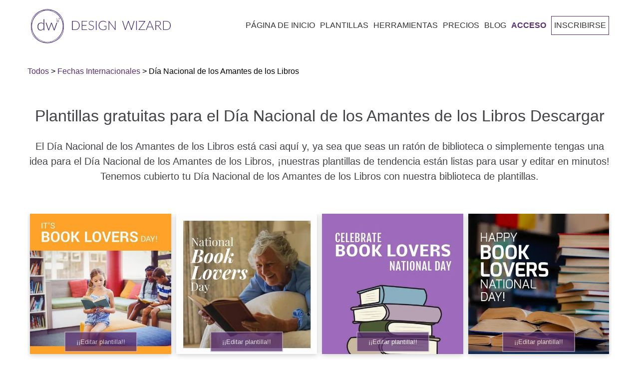

--- FILE ---
content_type: text/html; charset=utf-8
request_url: https://designwizard.com/es/plantillas/fechas-internacionales/dia-nacional-de-los-amantes-de-los-libros/
body_size: 39518
content:
<!DOCTYPE html><html lang="es"><head><meta charSet="utf-8"/><meta name="viewport" content="width=device-width, initial-scale=1"/><link rel="stylesheet" href="/_next/static/css/56e9770b2b6a3c3d.css" nonce="7c8a257b-6267-48d5-ba28-2dac5d27d4b5" data-precedence="next"/><link rel="stylesheet" href="/_next/static/css/c9e3531d6ad6d643.css" nonce="7c8a257b-6267-48d5-ba28-2dac5d27d4b5" data-precedence="next"/><link rel="stylesheet" href="/_next/static/css/bcb22f78a8f6af12.css" nonce="7c8a257b-6267-48d5-ba28-2dac5d27d4b5" data-precedence="next"/><link rel="preload" as="script" fetchPriority="low" nonce="7c8a257b-6267-48d5-ba28-2dac5d27d4b5" href="/_next/static/chunks/webpack-2006d7976ea87b13.js"/><script src="/_next/static/chunks/4bd1b696-f785427dddbba9fb.js" async="" nonce="7c8a257b-6267-48d5-ba28-2dac5d27d4b5"></script><script src="/_next/static/chunks/1255-f6ae109f82fb4bb6.js" async="" nonce="7c8a257b-6267-48d5-ba28-2dac5d27d4b5"></script><script src="/_next/static/chunks/main-app-bd8825e7c934d64b.js" async="" nonce="7c8a257b-6267-48d5-ba28-2dac5d27d4b5"></script><script src="/_next/static/chunks/app/global-error-6d3308433e0573d5.js" async="" nonce="7c8a257b-6267-48d5-ba28-2dac5d27d4b5"></script><script src="/_next/static/chunks/2619-3c9e02e22d10480a.js" async="" nonce="7c8a257b-6267-48d5-ba28-2dac5d27d4b5"></script><script src="/_next/static/chunks/7733-dabcf69dd06add2b.js" async="" nonce="7c8a257b-6267-48d5-ba28-2dac5d27d4b5"></script><script src="/_next/static/chunks/app/%5Blocale%5D/layout-c4d73a9009be5da9.js" async="" nonce="7c8a257b-6267-48d5-ba28-2dac5d27d4b5"></script><script src="/_next/static/chunks/app/%5Blocale%5D/error-447501a2b0d2b0b8.js" async="" nonce="7c8a257b-6267-48d5-ba28-2dac5d27d4b5"></script><script src="/_next/static/chunks/app/not-found-aad9aa6960390a97.js" async="" nonce="7c8a257b-6267-48d5-ba28-2dac5d27d4b5"></script><script src="/_next/static/chunks/app/%5Blocale%5D/not-found-a1ea73182f39554d.js" async="" nonce="7c8a257b-6267-48d5-ba28-2dac5d27d4b5"></script><script async="" nonce="7c8a257b-6267-48d5-ba28-2dac5d27d4b5" src="https://pagead2.googlesyndication.com/pagead/js/adsbygoogle.js?client=ca-pub-1027376320273566" crossorigin="anonymous"></script><script nonce="7c8a257b-6267-48d5-ba28-2dac5d27d4b5" src="https://cdn.jsdelivr.net/npm/animejs@3.0.1/lib/anime.min.js" async=""></script><script src="/_next/static/chunks/19aa16d0-3f150c1b27ae6b38.js" async="" nonce="7c8a257b-6267-48d5-ba28-2dac5d27d4b5"></script><script src="/_next/static/chunks/6875-be2a4f2fc5ae3157.js" async="" nonce="7c8a257b-6267-48d5-ba28-2dac5d27d4b5"></script><script src="/_next/static/chunks/5037-a71f32c86ea6f9b2.js" async="" nonce="7c8a257b-6267-48d5-ba28-2dac5d27d4b5"></script><script src="/_next/static/chunks/3353-11e8c718ccb24afb.js" async="" nonce="7c8a257b-6267-48d5-ba28-2dac5d27d4b5"></script><script src="/_next/static/chunks/app/%5Blocale%5D/templates/%5Bcategory%5D/%5Bsubcategory%5D/page-aa535af149655b7a.js" async="" nonce="7c8a257b-6267-48d5-ba28-2dac5d27d4b5"></script><link rel="preconnect" href="https://fonts.googleapis.com" crossorigin="anonymous"/><link rel="DNS-prefetch" href="//fonts.googleapis.com"/><title>Día Nacional de los Amantes de los Libros </title><meta name="description" content="¡Obtén tus plantillas gratuitas para celebrar el Día Nacional de los Amantes de los Libros! Design Wizard ofrece a los amantes de los libros plantillas increíbles para elegir."/><meta name="robots" content="index, follow, max-image-preview:large, max-snippet:-1"/><link rel="canonical" href="https://designwizard.com/es/plantillas/fechas-internacionales/dia-nacional-de-los-amantes-de-los-libros/"/><link rel="alternate" hrefLang="en" href="https://designwizard.com/templates/international-dates/national-book-lovers-day/"/><link rel="alternate" hrefLang="fr" href="https://designwizard.com/fr/modeles/dates-internationales/journee-nationale-des-amoureux-du-livre/"/><link rel="alternate" hrefLang="de" href="https://designwizard.com/de/vorlagen/internationale-daten/nationaler-tag-der-buchliebhaber/"/><link rel="alternate" hrefLang="pt" href="https://designwizard.com/pt/modelos/datas-internacionais/dia-nacional-dos-amantes-de-livros/"/><link rel="alternate" hrefLang="es" href="https://designwizard.com/es/plantillas/fechas-internacionales/dia-nacional-de-los-amantes-de-los-libros/"/><link rel="alternate" hrefLang="x-default" href="https://designwizard.com/templates/international-dates/national-book-lovers-day/"/><meta property="og:title" content="Día Nacional de los Amantes de los Libros "/><meta property="og:description" content="¡Obtén tus plantillas gratuitas para celebrar el Día Nacional de los Amantes de los Libros! Design Wizard ofrece a los amantes de los libros plantillas increíbles para elegir."/><meta property="og:url" content="https://designwizard.com/es/plantillas/fechas-internacionales/dia-nacional-de-los-amantes-de-los-libros/"/><meta property="og:site_name" content="DesignWizard"/><meta property="og:locale" content="es"/><meta property="og:image" content="http://localhost:3040/placeholder1.jpg"/><meta property="og:image:width" content="1200"/><meta property="og:image:height" content="630"/><meta property="og:image:alt" content="Día Nacional de los Amantes de los Libros "/><meta property="og:type" content="website"/><meta name="twitter:card" content="summary_large_image"/><meta name="twitter:title" content="Día Nacional de los Amantes de los Libros "/><meta name="twitter:description" content="¡Obtén tus plantillas gratuitas para celebrar el Día Nacional de los Amantes de los Libros! Design Wizard ofrece a los amantes de los libros plantillas increíbles para elegir."/><meta name="twitter:image" content="http://localhost:3040/placeholder1.jpg"/><link rel="shortcut icon" href="/dw-mini-logo.png"/><link rel="icon" href="/dw-mini-logo.png" sizes="16x16" type="image/png"/><link rel="icon" href="/dw-mini-logo.png" sizes="32x32" type="image/png"/><link rel="icon" href="/dw-mini-logo.png" sizes="192x192" type="image/png"/><link rel="apple-touch-icon" href="/dw-mini-logo.png" sizes="72x72" type="image/png"/><link rel="apple-touch-icon" href="/dw-mini-logo.png" sizes="114x114" type="image/png"/><script nonce="7c8a257b-6267-48d5-ba28-2dac5d27d4b5">(function(w,d,s,l,i){w[l]=w[l]||[];w[l].push({'gtm.start':
            new Date().getTime(),event:'gtm.js'});var f=d.getElementsByTagName(s)[0],
            j=d.createElement(s),dl=l!='dataLayer'?'&l='+l:'';j.async=true;j.src=
            'https://www.googletagmanager.com/gtm.js?id='+i+dl;f.parentNode.insertBefore(j,f);
            })(window,document,'script','dataLayer','GTM-TT8ZHS');</script><script type="application/ld+json">{"@context":"https://schema.org","@type":"WebSite","@id":"#website","url":"https://designwizard.com/","name":"Design Wizard","potentialAction":{"@type":"SearchAction","target":"https://designwizard.com/?s={search_term_string}","query-input":"required name=search_term_string"}}</script><script type="application/ld+json">{"@context":"https://schema.org","@type":"Organization","url":"https://designwizard.com/","sameAs":["https://www.facebook.com/getdesignwizard/","https://www.instagram.com/the_design_wizard/?hl=en","https://www.linkedin.com/company-beta/10963210/","https://www.pinterest.ie/designwizar5948/","https://twitter.com/getdesignwizard"],"@id":"https://designwizard.com/#organization","name":"Design Wizard","logo":"https://designwizard.com/DW_Logo.png"}</script><script src="/_next/static/chunks/polyfills-42372ed130431b0a.js" noModule="" nonce="7c8a257b-6267-48d5-ba28-2dac5d27d4b5"></script></head><body><div hidden=""><!--$--><!--/$--></div><noscript><iframe title="" src="https://www.googletagmanager.com/ns.html?id=GTM-TT8ZHS" height="0" width="0" style="display:none;visibility:hidden"></iframe></noscript><div class="wrapper"><header class="main-header "><div class="header-wrapper container"><div class="logo-and-menu-container"><div class="logo-column"><a class="header-logo logo-text" aria-label="home page" href="/es/"><div class="icon-dw-logo alt" style="background-image:none"><svg xmlns="http://www.w3.org/2000/svg" version="1.1" id="Layer_1" x="0px" y="0px" viewBox="0 0 439.73062 107.4" xml:space="preserve" width="100%" height="100%"><style type="text/css" id="style3822">.st0 {
                      display: none;
                    }
                    .st1 {
                      display: inline;
                      fill: #ffffffff;
                    }
                    .st2 {
                      fill: #402870;
                    }
                    .st3 {
                      enable-background: new;
                    }</style><g id="Layer_1_1_" class="st0" style="display:none" transform="translate(-28.569374,-16.5)"><rect class="st1" width="500" height="140" id="rect3824" x="0" y="0" style="display:inline"></rect></g><g id="Layer_2_1_" transform="translate(-28.569374,-16.5)"><g id="g3855"><g id="g3847"><g id="g3829"><path class="st2" d="M 80.2,123.9 C 53,123.9 30.9,99.8 30.9,70.2 30.9,40.6 53,16.5 80.2,16.5 c 27.2,0 49.3,24.1 49.3,53.7 0,29.6 -22.1,53.7 -49.3,53.7 z m 0,-106.3 C 53.7,17.6 32,41.2 32,70.2 c 0,29 21.6,52.6 48.2,52.6 26.6,0 48.2,-23.6 48.2,-52.6 0,-29 -21.6,-52.6 -48.2,-52.6 z" id="path3827" style="fill:#402870"></path></g><g id="g3833"><path class="st2" d="M 75.7,121.8 C 62.8,121.8 51,117 42.2,108.2 23,89 24.4,56.3 45.4,35.3 55.5,25.2 68.7,19.2 82.4,18.6 c 13.8,-0.6 26.5,4.2 35.8,13.5 9.3,9.3 14.1,22 13.5,35.8 -0.6,13.7 -6.5,26.9 -16.7,37 -10.2,10.1 -23.3,16.1 -37,16.7 -0.7,0.1 -1.5,0.2 -2.3,0.2 z m 9,-102.1 c -0.7,0 -1.5,0 -2.2,0 C 69,20.4 56.1,26.2 46.1,36.1 25.6,56.6 24.2,88.6 43,107.4 c 9.1,9.1 21.5,13.8 35,13.2 13.5,-0.6 26.4,-6.4 36.3,-16.3 C 124.2,94.4 130.1,81.4 130.6,68 131.2,54.5 126.5,42.1 117.4,33 108.9,24.4 97.3,19.7 84.7,19.7 Z" id="path3831" style="fill:#402870"></path></g><g id="g3837"><path class="st2" d="M 84.7,121.5 C 71.5,121.5 58,116.5 47.1,106.6 25.2,86.6 22.3,54.1 40.6,34 c 18.3,-20.1 51,-20.2 72.9,-0.2 10.6,9.7 17.1,22.5 18.4,36.2 1.2,13.7 -3,26.6 -11.8,36.4 -9.4,10.1 -22.2,15.1 -35.4,15.1 z M 75.8,20 c -13,0 -25.5,4.9 -34.5,14.8 -17.9,19.6 -15,51.5 6.4,71.1 21.5,19.6 53.5,19.5 71.4,-0.2 8.7,-9.5 12.8,-22.1 11.6,-35.6 C 129.5,56.7 123.1,44 112.7,34.6 102,24.8 88.7,20 75.8,20 Z" id="path3835" style="fill:#402870"></path></g><g id="g3845"><g id="g3843"><path class="st2" d="m 70.6,48.2 v 35 h -1.3 c -0.4,0 -0.7,-0.2 -0.8,-0.6 l -0.3,-3.8 c -1.1,1.4 -2.4,2.6 -4,3.4 -1.5,0.8 -3.2,1.3 -5.1,1.3 -3.1,0 -5.6,-1 -7.3,-3.1 -1.7,-2 -2.6,-5.1 -2.6,-9.2 0,-1.7 0.2,-3.4 0.7,-4.9 0.5,-1.5 1.2,-2.8 2.1,-3.9 0.9,-1.1 2.1,-2 3.5,-2.6 1.4,-0.6 3,-1 4.8,-1 1.7,0 3.2,0.3 4.5,0.9 1.3,0.6 2.4,1.5 3.3,2.6 V 48.2 Z m -2.5,16.1 c -1,-1.4 -2.1,-2.3 -3.2,-2.9 -1.2,-0.6 -2.5,-0.8 -4.1,-0.8 -1.5,0 -2.8,0.3 -4,0.8 -1.1,0.5 -2.1,1.2 -2.8,2.2 -0.8,0.9 -1.3,2.1 -1.7,3.4 -0.4,1.3 -0.6,2.7 -0.6,4.3 0,3.6 0.7,6.2 2.1,7.8 1.4,1.7 3.4,2.5 6,2.5 1.7,0 3.2,-0.4 4.6,-1.2 1.4,-0.8 2.6,-2 3.7,-3.4 z" id="path3839" style="fill:#402870"></path><path class="st2" d="m 111.4,59.2 -8.5,23.9 h -1.8 c -0.3,0 -0.5,-0.2 -0.6,-0.5 l -7,-19.4 C 93.4,63 93.3,62.7 93.3,62.5 93.2,62.3 93.2,62 93.1,61.8 c -0.1,0.5 -0.2,1 -0.4,1.4 l -7.1,19.4 c -0.1,0.3 -0.3,0.5 -0.6,0.5 H 83.3 L 74.8,59.2 h 1.8 c 0.2,0 0.4,0.1 0.6,0.2 0.2,0.1 0.3,0.3 0.3,0.4 l 6.4,18.9 c 0.1,0.4 0.2,0.7 0.3,1.1 0.1,0.3 0.2,0.7 0.2,1 0.1,-0.3 0.2,-0.7 0.3,-1 0.1,-0.3 0.2,-0.7 0.4,-1.1 l 6.8,-19 c 0.1,-0.4 0.4,-0.5 0.7,-0.5 h 1 c 0.4,0 0.6,0.2 0.7,0.5 l 6.8,19 c 0.1,0.4 0.2,0.7 0.3,1.1 0.1,0.3 0.2,0.7 0.3,1 0.1,-0.3 0.1,-0.7 0.2,-1 0.1,-0.3 0.2,-0.7 0.3,-1.1 l 6.5,-18.9 c 0.1,-0.2 0.2,-0.3 0.3,-0.4 0.2,-0.1 0.3,-0.2 0.5,-0.2 0,0 1.9,0 1.9,0 z" id="path3841" style="fill:#402870"></path></g></g></g><path class="st2" d="m 113.3,50.9 0.4,1.8 1.7,0.7 -1.6,0.9 -0.2,1.9 -1.4,-1.2 -1.8,0.4 0.8,-1.7 -1,-1.6 1.8,0.2 1.3,-1.4 m 0.5,-1.8 -1.1,1.3 -0.9,1.1 -1.4,-0.2 -1.6,-0.2 0.9,1.4 0.7,1.2 -0.6,1.3 -0.7,1.5 1.6,-0.4 1.4,-0.3 1.1,1 1.2,1.1 0.1,-1.7 0.1,-1.4 1.2,-0.7 1.4,-0.8 -1.5,-0.6 -1.3,-0.6 -0.3,-1.4 z" id="path3849" style="fill:#402870"></path><path class="st2" d="m 109.7,46.1 0.1,0.7 0.7,0.3 -0.6,0.4 -0.1,0.7 -0.5,-0.5 -0.7,0.2 0.3,-0.6 -0.4,-0.6 0.7,0.1 0.5,-0.7 m 0.1,-0.7 -0.4,0.5 -0.4,0.4 -0.5,-0.1 -0.6,-0.1 0.3,0.5 0.3,0.5 -0.2,0.5 -0.3,0.6 0.6,-0.1 0.5,-0.1 0.4,0.4 0.5,0.4 0.1,-0.6 v -0.5 l 0.5,-0.3 0.6,-0.3 -0.6,-0.2 -0.5,-0.2 -0.1,-0.5 z" id="path3851" style="fill:#402870"></path><path class="st2" d="m 118.3,44.5 0.2,1.2 1.1,0.5 -1,0.6 -0.1,1.2 -0.9,-0.8 -1.2,0.3 0.5,-1.1 -0.6,-1 1.2,0.1 0.8,-1 m 0.3,-1.2 -0.7,0.8 -0.6,0.7 -0.9,-0.1 -1.1,-0.1 0.6,0.9 0.5,0.8 -0.4,0.8 -0.4,1 1,-0.2 0.9,-0.2 0.7,0.6 0.8,0.7 0.1,-1.1 0.1,-0.9 0.8,-0.5 0.9,-0.5 -1,-0.4 -0.8,-0.4 -0.2,-0.9 z" id="path3853" style="fill:#402870"></path></g><g class="st3" id="g3869"><path class="st2" d="m 181.8,67.8 c 0,2.2 -0.3,4.2 -1,5.9 -0.7,1.7 -1.6,3.2 -2.8,4.5 -1.2,1.2 -2.6,2.2 -4.3,2.8 -1.7,0.7 -3.5,1 -5.5,1 H 157.9 V 53.7 h 10.3 c 2,0 3.8,0.3 5.5,1 1.7,0.7 3.1,1.6 4.3,2.8 1.2,1.2 2.1,2.7 2.8,4.5 0.6,1.7 1,3.7 1,5.8 z m -2.2,0 c 0,-2 -0.3,-3.7 -0.8,-5.3 -0.5,-1.5 -1.3,-2.9 -2.3,-3.9 -1,-1.1 -2.2,-1.9 -3.6,-2.4 -1.4,-0.6 -2.9,-0.8 -4.6,-0.8 H 160 v 25 h 8.3 c 1.7,0 3.2,-0.3 4.6,-0.8 1.4,-0.6 2.6,-1.4 3.6,-2.4 1,-1.1 1.8,-2.4 2.3,-3.9 0.6,-1.7 0.8,-3.5 0.8,-5.5 z" id="path3857" style="fill:#402870"></path><path class="st2" d="M 205.3,80.3 V 82 h -17 V 53.7 h 17 v 1.7 h -14.9 v 11.4 h 12.4 v 1.7 h -12.4 v 11.8 z" id="path3859" style="fill:#402870"></path><path class="st2" d="m 225.3,57.1 c -0.1,0.2 -0.3,0.3 -0.5,0.3 -0.2,0 -0.4,-0.1 -0.7,-0.4 -0.3,-0.2 -0.6,-0.5 -1.1,-0.8 -0.5,-0.3 -1.1,-0.6 -1.8,-0.8 -0.7,-0.3 -1.6,-0.4 -2.6,-0.4 -1,0 -1.9,0.1 -2.7,0.4 -0.8,0.3 -1.4,0.7 -2,1.2 -0.5,0.5 -0.9,1.1 -1.2,1.8 -0.3,0.7 -0.4,1.4 -0.4,2.1 0,1 0.2,1.8 0.6,2.4 0.4,0.6 0.9,1.2 1.6,1.6 0.7,0.4 1.4,0.8 2.3,1.1 0.8,0.3 1.7,0.6 2.6,0.9 0.9,0.3 1.8,0.6 2.6,1 0.8,0.4 1.6,0.8 2.3,1.3 0.7,0.5 1.2,1.2 1.6,2 0.4,0.8 0.6,1.8 0.6,2.9 0,1.2 -0.2,2.3 -0.6,3.3 -0.4,1 -1,2 -1.8,2.7 -0.8,0.7 -1.7,1.4 -2.8,1.8 -1.1,0.4 -2.4,0.7 -3.8,0.7 -1.9,0 -3.5,-0.3 -4.8,-1 -1.3,-0.7 -2.5,-1.6 -3.5,-2.7 l 0.6,-0.9 c 0.2,-0.2 0.3,-0.3 0.6,-0.3 0.1,0 0.3,0.1 0.5,0.2 0.2,0.1 0.4,0.4 0.7,0.6 0.3,0.2 0.6,0.5 1,0.8 0.4,0.3 0.8,0.5 1.3,0.8 0.5,0.3 1.1,0.4 1.7,0.6 0.6,0.2 1.4,0.2 2.2,0.2 1.1,0 2.1,-0.2 3,-0.5 0.9,-0.3 1.6,-0.8 2.2,-1.4 0.6,-0.6 1.1,-1.3 1.4,-2.1 0.3,-0.8 0.5,-1.7 0.5,-2.6 0,-1 -0.2,-1.8 -0.6,-2.5 -0.4,-0.7 -0.9,-1.2 -1.6,-1.6 -0.7,-0.4 -1.4,-0.8 -2.3,-1.1 -0.8,-0.3 -1.7,-0.6 -2.6,-0.9 -0.9,-0.3 -1.8,-0.6 -2.6,-0.9 -0.8,-0.3 -1.6,-0.8 -2.3,-1.3 -0.7,-0.5 -1.2,-1.2 -1.6,-2 -0.4,-0.8 -0.6,-1.8 -0.6,-3 0,-0.9 0.2,-1.9 0.5,-2.7 0.4,-0.9 0.9,-1.7 1.6,-2.3 0.7,-0.7 1.5,-1.2 2.6,-1.6 1,-0.4 2.2,-0.6 3.5,-0.6 1.5,0 2.8,0.2 4,0.7 1.2,0.5 2.2,1.2 3.2,2.1 z" id="path3861" style="fill:#402870"></path><path class="st2" d="m 235,82 h -2.1 V 53.7 h 2.1 z" id="path3863" style="fill:#402870"></path><path class="st2" d="m 265.9,69.2 v 10.1 c -1.4,1 -2.9,1.8 -4.5,2.3 -1.6,0.5 -3.4,0.8 -5.4,0.8 -2.2,0 -4.3,-0.3 -6,-1 -1.8,-0.7 -3.3,-1.7 -4.6,-2.9 -1.3,-1.2 -2.2,-2.8 -2.9,-4.6 -0.7,-1.8 -1,-3.8 -1,-6 0,-2.2 0.3,-4.2 1,-6 0.7,-1.8 1.6,-3.3 2.8,-4.6 1.2,-1.3 2.7,-2.2 4.5,-2.9 1.7,-0.7 3.7,-1 5.9,-1 1.1,0 2.1,0.1 3,0.2 0.9,0.1 1.8,0.4 2.5,0.7 0.8,0.3 1.5,0.6 2.2,1.1 0.7,0.4 1.3,0.9 2,1.5 l -0.6,0.9 c -0.2,0.3 -0.5,0.4 -0.8,0.2 -0.2,-0.1 -0.5,-0.3 -0.9,-0.6 -0.4,-0.3 -0.9,-0.6 -1.5,-0.9 -0.6,-0.3 -1.5,-0.6 -2.4,-0.9 -1,-0.3 -2.1,-0.4 -3.5,-0.4 -1.8,0 -3.5,0.3 -5,0.9 -1.5,0.6 -2.8,1.4 -3.8,2.5 -1,1.1 -1.9,2.4 -2.4,4 -0.6,1.6 -0.9,3.3 -0.9,5.3 0,2 0.3,3.8 0.9,5.4 0.6,1.6 1.4,2.9 2.5,4 1.1,1.1 2.4,2 3.9,2.5 1.5,0.6 3.3,0.9 5.2,0.9 0.8,0 1.6,-0.1 2.3,-0.2 0.7,-0.1 1.4,-0.3 2,-0.5 0.6,-0.2 1.3,-0.4 1.9,-0.7 0.6,-0.3 1.2,-0.6 1.8,-1 v -7.6 h -5.4 c -0.1,0 -0.3,0 -0.4,-0.1 -0.1,-0.1 -0.1,-0.2 -0.1,-0.3 v -1.1 z" id="path3865" style="fill:#402870"></path><path class="st2" d="M 294.6,53.7 V 82 h -1 c -0.2,0 -0.3,0 -0.4,-0.1 -0.1,-0.1 -0.2,-0.2 -0.3,-0.3 L 274.5,57 c 0,0.4 0.1,0.8 0.1,1.1 V 82 h -1.8 V 53.7 h 1 c 0.2,0 0.3,0 0.4,0.1 0.1,0 0.2,0.2 0.3,0.3 l 18.3,24.5 c 0,-0.4 -0.1,-0.8 -0.1,-1.1 V 53.7 Z" id="path3867" style="fill:#402870"></path></g><g class="st3" id="g3883"><path class="st2" d="M 354.5,53.7 345.6,82 h -1.8 l -8.4,-24.6 c -0.1,-0.3 -0.2,-0.7 -0.3,-1 -0.1,0.4 -0.2,0.7 -0.3,1 L 326.4,82 h -1.8 l -8.9,-28.3 h 1.7 c 0.4,0 0.6,0.2 0.7,0.5 l 7.1,23.3 c 0.1,0.5 0.3,1.1 0.4,1.8 0.1,-0.3 0.1,-0.7 0.2,-1 0.1,-0.3 0.1,-0.6 0.2,-0.8 l 8,-23.3 c 0.1,-0.1 0.1,-0.3 0.3,-0.4 0.1,-0.1 0.3,-0.2 0.5,-0.2 h 0.6 c 0.2,0 0.3,0 0.5,0.1 0.1,0.1 0.2,0.2 0.3,0.4 l 8,23.3 c 0.1,0.3 0.2,0.5 0.2,0.8 0,0.3 0.1,0.6 0.2,1 0.1,-0.3 0.1,-0.6 0.2,-1 0.1,-0.3 0.1,-0.6 0.2,-0.8 l 7.1,-23.3 c 0,-0.1 0.1,-0.3 0.3,-0.4 0.1,-0.1 0.3,-0.2 0.5,-0.2 h 1.6 z" id="path3871" style="fill:#402870"></path><path class="st2" d="m 361.7,82 h -2.1 V 53.7 h 2.1 z" id="path3873" style="fill:#402870"></path><path class="st2" d="m 388.2,54.4 c 0,0.3 -0.1,0.5 -0.3,0.8 l -18,25.1 H 388 V 82 h -20.8 v -0.7 c 0,-0.1 0,-0.3 0.1,-0.4 0.1,-0.1 0.1,-0.2 0.2,-0.3 l 18,-25.1 h -17.7 v -1.7 h 20.5 v 0.6 z" id="path3875" style="fill:#402870"></path><path class="st2" d="m 415.4,82 h -1.6 c -0.2,0 -0.3,0 -0.5,-0.2 -0.1,-0.1 -0.2,-0.2 -0.3,-0.4 l -3.3,-8.2 h -13.9 l -3.3,8.2 c -0.1,0.1 -0.1,0.3 -0.3,0.4 -0.1,0.1 -0.3,0.2 -0.5,0.2 h -1.6 l 11.6,-28.3 h 2 z m -6.2,-10.3 -5.8,-14.3 c -0.2,-0.5 -0.4,-1 -0.6,-1.7 -0.1,0.3 -0.2,0.6 -0.3,0.9 -0.1,0.3 -0.2,0.5 -0.3,0.8 l -5.8,14.3 z" id="path3877" style="fill:#402870"></path><path class="st2" d="m 439.7,82 h -1.8 c -0.2,0 -0.4,0 -0.6,-0.1 -0.2,-0.1 -0.3,-0.2 -0.4,-0.4 L 427.8,70 c -0.1,-0.1 -0.2,-0.3 -0.3,-0.4 -0.1,-0.1 -0.2,-0.2 -0.4,-0.2 -0.1,-0.1 -0.3,-0.1 -0.5,-0.1 -0.2,0 -0.4,0 -0.7,0 h -3.7 V 82 h -2.1 V 53.7 h 7.2 c 3.3,0 5.7,0.6 7.3,1.9 1.6,1.3 2.4,3.1 2.4,5.5 0,1.1 -0.2,2.1 -0.6,3 -0.4,0.9 -0.9,1.7 -1.6,2.4 -0.7,0.7 -1.5,1.2 -2.5,1.6 -1,0.4 -2.1,0.7 -3.3,0.9 0.3,0.2 0.6,0.5 0.9,0.8 z M 427.1,67.7 c 1.3,0 2.4,-0.1 3.4,-0.4 1,-0.3 1.8,-0.7 2.5,-1.3 0.7,-0.6 1.2,-1.2 1.6,-2 0.4,-0.8 0.5,-1.7 0.5,-2.7 0,-2 -0.7,-3.5 -2,-4.5 -1.3,-1 -3.2,-1.5 -5.8,-1.5 h -5.2 v 12.4 z" id="path3879" style="fill:#402870"></path><path class="st2" d="m 468.3,67.8 c 0,2.2 -0.3,4.2 -1,5.9 -0.7,1.7 -1.6,3.2 -2.8,4.5 -1.2,1.2 -2.6,2.2 -4.3,2.8 -1.7,0.7 -3.5,1 -5.5,1 H 444.4 V 53.7 h 10.3 c 2,0 3.8,0.3 5.5,1 1.7,0.7 3.1,1.6 4.3,2.8 1.2,1.2 2.1,2.7 2.8,4.5 0.6,1.7 1,3.7 1,5.8 z m -2.2,0 c 0,-2 -0.3,-3.7 -0.8,-5.3 -0.5,-1.5 -1.3,-2.9 -2.3,-3.9 -1,-1.1 -2.2,-1.9 -3.6,-2.4 -1.4,-0.6 -2.9,-0.8 -4.6,-0.8 h -8.3 v 25 h 8.3 c 1.7,0 3.2,-0.3 4.6,-0.8 1.4,-0.6 2.6,-1.4 3.6,-2.4 1,-1.1 1.8,-2.4 2.3,-3.9 0.6,-1.7 0.8,-3.5 0.8,-5.5 z" id="path3881" style="fill:#402870"></path></g></g></svg></div><div class="icon-dw-logo-small"><svg version="1.1" id="Layer_1" xmlns="http://www.w3.org/2000/svg" xmlns:xlink="http://www.w3.org/1999/xlink" x="0px" y="0px" viewBox="0 0 140 140" xml:space="preserve"><style type="text/css">.st0 {
                      display: none;
                    }
                    .st1 {
                      display: inline;
                      fill: #592e6f;
                    }
                    .st2 {
                      fill: #592e6f;
                    }
                    .st3 {
                      enable-background: new;
                    }</style><g id="Layer_1_1_" class="st0"><rect class="st1" width="140" height="140"></rect></g><g id="Layer_2_1_"><g><g><g><path class="st2" d="M80.2,123.9c-27.2,0-49.3-24.1-49.3-53.7S53,16.5,80.2,16.5s49.3,24.1,49.3,53.7S107.4,123.9,80.2,123.9z      M80.2,17.6C53.7,17.6,32,41.2,32,70.2s21.6,52.6,48.2,52.6s48.2-23.6,48.2-52.6S106.8,17.6,80.2,17.6z"></path></g><g><path class="st2" d="M75.7,121.8c-12.9,0-24.7-4.8-33.5-13.6C23,89,24.4,56.3,45.4,35.3c10.1-10.1,23.3-16.1,37-16.7      c13.8-0.6,26.5,4.2,35.8,13.5s14.1,22,13.5,35.8c-0.6,13.7-6.5,26.9-16.7,37S91.7,121,78,121.6      C77.3,121.7,76.5,121.8,75.7,121.8z M84.7,19.7c-0.7,0-1.5,0-2.2,0C69,20.4,56.1,26.2,46.1,36.1C25.6,56.6,24.2,88.6,43,107.4      c9.1,9.1,21.5,13.8,35,13.2c13.5-0.6,26.4-6.4,36.3-16.3s15.8-22.9,16.3-36.3c0.6-13.5-4.1-25.9-13.2-35      C108.9,24.4,97.3,19.7,84.7,19.7z"></path></g><g><path class="st2" d="M84.7,121.5c-13.2,0-26.7-5-37.6-14.9c-21.9-20-24.8-52.5-6.5-72.6s51-20.2,72.9-0.2      c10.6,9.7,17.1,22.5,18.4,36.2c1.2,13.7-3,26.6-11.8,36.4C110.7,116.5,97.9,121.5,84.7,121.5z M75.8,20      c-13,0-25.5,4.9-34.5,14.8c-17.9,19.6-15,51.5,6.4,71.1c21.5,19.6,53.5,19.5,71.4-0.2c8.7-9.5,12.8-22.1,11.6-35.6      c-1.2-13.4-7.6-26.1-18-35.5C102,24.8,88.7,20,75.8,20z"></path></g><g><g><path class="st2" d="M70.6,48.2v35h-1.3c-0.4,0-0.7-0.2-0.8-0.6l-0.3-3.8c-1.1,1.4-2.4,2.6-4,3.4c-1.5,0.8-3.2,1.3-5.1,1.3       c-3.1,0-5.6-1-7.3-3.1c-1.7-2-2.6-5.1-2.6-9.2c0-1.7,0.2-3.4,0.7-4.9s1.2-2.8,2.1-3.9c0.9-1.1,2.1-2,3.5-2.6s3-1,4.8-1       c1.7,0,3.2,0.3,4.5,0.9c1.3,0.6,2.4,1.5,3.3,2.6V48.2H70.6z M68.1,64.3c-1-1.4-2.1-2.3-3.2-2.9c-1.2-0.6-2.5-0.8-4.1-0.8       c-1.5,0-2.8,0.3-4,0.8c-1.1,0.5-2.1,1.2-2.8,2.2c-0.8,0.9-1.3,2.1-1.7,3.4c-0.4,1.3-0.6,2.7-0.6,4.3c0,3.6,0.7,6.2,2.1,7.8       c1.4,1.7,3.4,2.5,6,2.5c1.7,0,3.2-0.4,4.6-1.2c1.4-0.8,2.6-2,3.7-3.4V64.3z"></path><path class="st2" d="M111.4,59.2l-8.5,23.9h-1.8c-0.3,0-0.5-0.2-0.6-0.5l-7-19.4c-0.1-0.2-0.2-0.5-0.2-0.7       c-0.1-0.2-0.1-0.5-0.2-0.7c-0.1,0.5-0.2,1-0.4,1.4l-7.1,19.4c-0.1,0.3-0.3,0.5-0.6,0.5h-1.7l-8.5-23.9h1.8       c0.2,0,0.4,0.1,0.6,0.2c0.2,0.1,0.3,0.3,0.3,0.4l6.4,18.9c0.1,0.4,0.2,0.7,0.3,1.1c0.1,0.3,0.2,0.7,0.2,1       c0.1-0.3,0.2-0.7,0.3-1c0.1-0.3,0.2-0.7,0.4-1.1l6.8-19c0.1-0.4,0.4-0.5,0.7-0.5h1c0.4,0,0.6,0.2,0.7,0.5l6.8,19       c0.1,0.4,0.2,0.7,0.3,1.1c0.1,0.3,0.2,0.7,0.3,1c0.1-0.3,0.1-0.7,0.2-1s0.2-0.7,0.3-1.1l6.5-18.9c0.1-0.2,0.2-0.3,0.3-0.4       c0.2-0.1,0.3-0.2,0.5-0.2C109.5,59.2,111.4,59.2,111.4,59.2z"></path></g></g><g><path class="st2" d="M50.3,89.9c0.3-0.1,0.8-0.1,1.2-0.1c0.8,0,1.4,0.2,1.8,0.5c0.4,0.4,0.6,0.9,0.6,1.6s-0.2,1.3-0.6,1.7      c-0.4,0.4-1.1,0.6-1.9,0.6c-0.4,0-0.7,0-1-0.1L50.3,89.9L50.3,89.9z M50.9,93.8c0.1,0,0.4,0,0.6,0c1.2,0,1.9-0.7,1.9-1.9      c0-1-0.6-1.7-1.8-1.7c-0.3,0-0.5,0-0.7,0.1V93.8z"></path><path class="st2" d="M58.2,92.2h-1.7v1.6h1.9v0.5h-2.5v-4.4h2.4v0.5h-1.8v1.4h1.7C58.2,91.8,58.2,92.2,58.2,92.2z"></path><path class="st2" d="M60.4,93.6c0.3,0.2,0.6,0.3,1,0.3c0.6,0,0.9-0.3,0.9-0.7c0-0.4-0.2-0.6-0.8-0.9c-0.7-0.3-1.2-0.6-1.2-1.2      c0-0.7,0.6-1.2,1.4-1.2c0.4,0,0.8,0.1,1,0.2l-0.2,0.5c-0.1-0.1-0.4-0.2-0.8-0.2c-0.6,0-0.8,0.4-0.8,0.7c0,0.4,0.3,0.6,0.9,0.8      c0.7,0.3,1.1,0.6,1.1,1.3c0,0.7-0.5,1.3-1.5,1.3c-0.4,0-0.9-0.1-1.1-0.3L60.4,93.6z"></path><path class="st2" d="M65.5,89.9v4.4h-0.6v-4.4H65.5z"></path><path class="st2" d="M71.1,94.1c-0.3,0.1-0.8,0.2-1.3,0.2c-0.7,0-1.2-0.2-1.6-0.6s-0.6-1-0.6-1.6c0-1.3,0.9-2.3,2.4-2.3      c0.5,0,0.9,0.1,1.1,0.2L71,90.5c-0.2-0.1-0.5-0.2-1-0.2c-1.1,0-1.8,0.7-1.8,1.8c0,1.1,0.7,1.8,1.7,1.8c0.4,0,0.6-0.1,0.8-0.1      v-1.3h-0.9V92h1.4L71.1,94.1L71.1,94.1z"></path><path class="st2" d="M73.3,94.3v-4.4h0.6l1.4,2.2c0.3,0.5,0.6,1,0.8,1.4l0,0C76,92.9,76,92.4,76,91.7v-1.8h0.5v4.4H76L74.6,92      c-0.3-0.5-0.6-1-0.8-1.5l0,0c0,0.6,0,1.1,0,1.8v1.9L73.3,94.3L73.3,94.3z"></path><path class="st2" d="M82,94.3l-1.1-4.4h0.6l0.5,2.2c0.1,0.5,0.2,1.1,0.3,1.5l0,0c0.1-0.4,0.2-1,0.4-1.5l0.6-2.2h0.6l0.5,2.2      c0.1,0.5,0.2,1,0.3,1.5l0,0c0.1-0.5,0.2-1,0.4-1.5l0.6-2.2h0.6L85,94.3h-0.6L83.9,92c-0.1-0.6-0.2-1-0.3-1.4l0,0      c-0.1,0.4-0.2,0.9-0.3,1.4l-0.6,2.3H82z"></path><path class="st2" d="M88.7,89.9v4.4h-0.6v-4.4H88.7z"></path><path class="st2" d="M90.7,93.9l2.4-3.6l0,0h-2.2v-0.5h3v0.3l-2.4,3.5l0,0H94v0.5h-3.2v-0.2H90.7z"></path><path class="st2" d="M96.6,92.9l-0.5,1.4h-0.6l1.5-4.4h0.7l1.5,4.4h-0.6l-0.5-1.4H96.6z M98,92.4l-0.4-1.3      c-0.1-0.3-0.2-0.5-0.2-0.8l0,0c-0.1,0.3-0.1,0.5-0.2,0.8l-0.4,1.3H98z"></path><path class="st2" d="M101.1,89.9c0.3-0.1,0.7-0.1,1.1-0.1c0.6,0,1,0.1,1.3,0.4c0.2,0.2,0.3,0.5,0.3,0.8c0,0.6-0.4,1-0.8,1.1l0,0      c0.3,0.1,0.5,0.4,0.6,0.9c0.1,0.6,0.2,1,0.3,1.2h-0.6c-0.1-0.1-0.2-0.5-0.3-1c-0.1-0.6-0.4-0.8-0.9-0.9h-0.5v1.9H101L101.1,89.9      L101.1,89.9z M101.7,91.9h0.6c0.6,0,1-0.3,1-0.8c0-0.6-0.4-0.8-1-0.8c-0.3,0-0.5,0-0.6,0.1V91.9z"></path><path class="st2" d="M105.9,89.9c0.3-0.1,0.8-0.1,1.2-0.1c0.8,0,1.4,0.2,1.8,0.5c0.4,0.4,0.6,0.9,0.6,1.6s-0.2,1.3-0.6,1.7      c-0.4,0.4-1.1,0.6-1.9,0.6c-0.4,0-0.7,0-1-0.1L105.9,89.9L105.9,89.9z M106.5,93.8c0.1,0,0.4,0,0.6,0c1.2,0,1.9-0.7,1.9-1.9      c0-1-0.6-1.7-1.8-1.7c-0.3,0-0.5,0-0.7,0.1V93.8z"></path></g></g><path class="st2" d="M113.3,50.9l0.4,1.8l1.7,0.7l-1.6,0.9l-0.2,1.9l-1.4-1.2l-1.8,0.4l0.8-1.7l-1-1.6l1.8,0.2L113.3,50.9    M113.8,49.1l-1.1,1.3l-0.9,1.1l-1.4-0.2l-1.6-0.2l0.9,1.4l0.7,1.2l-0.6,1.3l-0.7,1.5l1.6-0.4l1.4-0.3l1.1,1l1.2,1.1l0.1-1.7    l0.1-1.4l1.2-0.7l1.4-0.8l-1.5-0.6l-1.3-0.6l-0.3-1.4L113.8,49.1L113.8,49.1z"></path><path class="st2" d="M109.7,46.1l0.1,0.7l0.7,0.3l-0.6,0.4l-0.1,0.7l-0.5-0.5l-0.7,0.2l0.3-0.6l-0.4-0.6l0.7,0.1L109.7,46.1    M109.8,45.4l-0.4,0.5l-0.4,0.4l-0.5-0.1l-0.6-0.1l0.3,0.5l0.3,0.5l-0.2,0.5l-0.3,0.6l0.6-0.1l0.5-0.1l0.4,0.4l0.5,0.4l0.1-0.6    v-0.5l0.5-0.3l0.6-0.3l-0.6-0.2l-0.5-0.2l-0.1-0.5L109.8,45.4L109.8,45.4z"></path><path class="st2" d="M118.3,44.5l0.2,1.2l1.1,0.5l-1,0.6l-0.1,1.2l-0.9-0.8l-1.2,0.3l0.5-1.1l-0.6-1l1.2,0.1L118.3,44.5    M118.6,43.3l-0.7,0.8l-0.6,0.7l-0.9-0.1l-1.1-0.1l0.6,0.9l0.5,0.8l-0.4,0.8l-0.4,1l1-0.2l0.9-0.2l0.7,0.6L119,49l0.1-1.1l0.1-0.9    l0.8-0.5l0.9-0.5l-1-0.4l-0.8-0.4l-0.2-0.9L118.6,43.3L118.6,43.3z"></path></g><g class="st3"><path class="st2" d="M181.8,67.8c0,2.2-0.3,4.2-1,5.9s-1.6,3.2-2.8,4.5c-1.2,1.2-2.6,2.2-4.3,2.8c-1.7,0.7-3.5,1-5.5,1h-10.3V53.7    h10.3c2,0,3.8,0.3,5.5,1c1.7,0.7,3.1,1.6,4.3,2.8c1.2,1.2,2.1,2.7,2.8,4.5C181.4,63.7,181.8,65.7,181.8,67.8z M179.6,67.8    c0-2-0.3-3.7-0.8-5.3c-0.5-1.5-1.3-2.9-2.3-3.9c-1-1.1-2.2-1.9-3.6-2.4c-1.4-0.6-2.9-0.8-4.6-0.8H160v25h8.3    c1.7,0,3.2-0.3,4.6-0.8c1.4-0.6,2.6-1.4,3.6-2.4c1-1.1,1.8-2.4,2.3-3.9C179.4,71.6,179.6,69.8,179.6,67.8z"></path><path class="st2" d="M205.3,80.3l0,1.7h-17V53.7h17v1.7h-14.9v11.4h12.4v1.7h-12.4v11.8H205.3z"></path><path class="st2" d="M225.3,57.1c-0.1,0.2-0.3,0.3-0.5,0.3c-0.2,0-0.4-0.1-0.7-0.4c-0.3-0.2-0.6-0.5-1.1-0.8    c-0.5-0.3-1.1-0.6-1.8-0.8c-0.7-0.3-1.6-0.4-2.6-0.4s-1.9,0.1-2.7,0.4c-0.8,0.3-1.4,0.7-2,1.2c-0.5,0.5-0.9,1.1-1.2,1.8    c-0.3,0.7-0.4,1.4-0.4,2.1c0,1,0.2,1.8,0.6,2.4s0.9,1.2,1.6,1.6c0.7,0.4,1.4,0.8,2.3,1.1c0.8,0.3,1.7,0.6,2.6,0.9    c0.9,0.3,1.8,0.6,2.6,1s1.6,0.8,2.3,1.3c0.7,0.5,1.2,1.2,1.6,2s0.6,1.8,0.6,2.9c0,1.2-0.2,2.3-0.6,3.3s-1,2-1.8,2.7    s-1.7,1.4-2.8,1.8c-1.1,0.4-2.4,0.7-3.8,0.7c-1.9,0-3.5-0.3-4.8-1s-2.5-1.6-3.5-2.7l0.6-0.9c0.2-0.2,0.3-0.3,0.6-0.3    c0.1,0,0.3,0.1,0.5,0.2s0.4,0.4,0.7,0.6c0.3,0.2,0.6,0.5,1,0.8c0.4,0.3,0.8,0.5,1.3,0.8s1.1,0.4,1.7,0.6s1.4,0.2,2.2,0.2    c1.1,0,2.1-0.2,3-0.5c0.9-0.3,1.6-0.8,2.2-1.4c0.6-0.6,1.1-1.3,1.4-2.1c0.3-0.8,0.5-1.7,0.5-2.6c0-1-0.2-1.8-0.6-2.5    s-0.9-1.2-1.6-1.6c-0.7-0.4-1.4-0.8-2.3-1.1c-0.8-0.3-1.7-0.6-2.6-0.9c-0.9-0.3-1.8-0.6-2.6-0.9c-0.8-0.3-1.6-0.8-2.3-1.3    c-0.7-0.5-1.2-1.2-1.6-2s-0.6-1.8-0.6-3c0-0.9,0.2-1.9,0.5-2.7c0.4-0.9,0.9-1.7,1.6-2.3c0.7-0.7,1.5-1.2,2.6-1.6    c1-0.4,2.2-0.6,3.5-0.6c1.5,0,2.8,0.2,4,0.7c1.2,0.5,2.2,1.2,3.2,2.1L225.3,57.1z"></path><path class="st2" d="M235,82h-2.1V53.7h2.1V82z"></path><path class="st2" d="M265.9,69.2v10.1c-1.4,1-2.9,1.8-4.5,2.3c-1.6,0.5-3.4,0.8-5.4,0.8c-2.2,0-4.3-0.3-6-1    c-1.8-0.7-3.3-1.7-4.6-2.9s-2.2-2.8-2.9-4.6c-0.7-1.8-1-3.8-1-6c0-2.2,0.3-4.2,1-6c0.7-1.8,1.6-3.3,2.8-4.6s2.7-2.2,4.5-2.9    c1.7-0.7,3.7-1,5.9-1c1.1,0,2.1,0.1,3,0.2c0.9,0.1,1.8,0.4,2.5,0.7c0.8,0.3,1.5,0.6,2.2,1.1c0.7,0.4,1.3,0.9,2,1.5l-0.6,0.9    c-0.2,0.3-0.5,0.4-0.8,0.2c-0.2-0.1-0.5-0.3-0.9-0.6c-0.4-0.3-0.9-0.6-1.5-0.9s-1.5-0.6-2.4-0.9c-1-0.3-2.1-0.4-3.5-0.4    c-1.8,0-3.5,0.3-5,0.9c-1.5,0.6-2.8,1.4-3.8,2.5c-1,1.1-1.9,2.4-2.4,4c-0.6,1.6-0.9,3.3-0.9,5.3c0,2,0.3,3.8,0.9,5.4    c0.6,1.6,1.4,2.9,2.5,4s2.4,2,3.9,2.5c1.5,0.6,3.3,0.9,5.2,0.9c0.8,0,1.6-0.1,2.3-0.2c0.7-0.1,1.4-0.3,2-0.5    c0.6-0.2,1.3-0.4,1.9-0.7c0.6-0.3,1.2-0.6,1.8-1v-7.6h-5.4c-0.1,0-0.3,0-0.4-0.1c-0.1-0.1-0.1-0.2-0.1-0.3v-1.1H265.9z"></path><path class="st2" d="M294.6,53.7V82h-1c-0.2,0-0.3,0-0.4-0.1c-0.1-0.1-0.2-0.2-0.3-0.3L274.5,57c0,0.4,0.1,0.8,0.1,1.1V82h-1.8    V53.7h1c0.2,0,0.3,0,0.4,0.1c0.1,0,0.2,0.2,0.3,0.3l18.3,24.5c0-0.4-0.1-0.8-0.1-1.1V53.7H294.6z"></path></g><g class="st3"><path class="st2" d="M354.5,53.7L345.6,82h-1.8l-8.4-24.6c-0.1-0.3-0.2-0.7-0.3-1c-0.1,0.4-0.2,0.7-0.3,1L326.4,82h-1.8l-8.9-28.3    h1.7c0.4,0,0.6,0.2,0.7,0.5l7.1,23.3c0.1,0.5,0.3,1.1,0.4,1.8c0.1-0.3,0.1-0.7,0.2-1c0.1-0.3,0.1-0.6,0.2-0.8l8-23.3    c0.1-0.1,0.1-0.3,0.3-0.4c0.1-0.1,0.3-0.2,0.5-0.2h0.6c0.2,0,0.3,0,0.5,0.1c0.1,0.1,0.2,0.2,0.3,0.4l8,23.3    c0.1,0.3,0.2,0.5,0.2,0.8s0.1,0.6,0.2,1c0.1-0.3,0.1-0.6,0.2-1c0.1-0.3,0.1-0.6,0.2-0.8l7.1-23.3c0-0.1,0.1-0.3,0.3-0.4    c0.1-0.1,0.3-0.2,0.5-0.2H354.5z"></path><path class="st2" d="M361.7,82h-2.1V53.7h2.1V82z"></path><path class="st2" d="M388.2,54.4c0,0.3-0.1,0.5-0.3,0.8l-18,25.1h18.1V82h-20.8v-0.7c0-0.1,0-0.3,0.1-0.4s0.1-0.2,0.2-0.3l18-25.1    h-17.7v-1.7h20.5V54.4z"></path><path class="st2" d="M415.4,82h-1.6c-0.2,0-0.3,0-0.5-0.2c-0.1-0.1-0.2-0.2-0.3-0.4l-3.3-8.2h-13.9l-3.3,8.2    c-0.1,0.1-0.1,0.3-0.3,0.4c-0.1,0.1-0.3,0.2-0.5,0.2h-1.6l11.6-28.3h2L415.4,82z M409.2,71.7l-5.8-14.3c-0.2-0.5-0.4-1-0.6-1.7    c-0.1,0.3-0.2,0.6-0.3,0.9c-0.1,0.3-0.2,0.5-0.3,0.8l-5.8,14.3H409.2z"></path><path class="st2" d="M439.7,82h-1.8c-0.2,0-0.4,0-0.6-0.1c-0.2-0.1-0.3-0.2-0.4-0.4L427.8,70c-0.1-0.1-0.2-0.3-0.3-0.4    s-0.2-0.2-0.4-0.2c-0.1-0.1-0.3-0.1-0.5-0.1s-0.4,0-0.7,0h-3.7V82h-2.1V53.7h7.2c3.3,0,5.7,0.6,7.3,1.9s2.4,3.1,2.4,5.5    c0,1.1-0.2,2.1-0.6,3c-0.4,0.9-0.9,1.7-1.6,2.4s-1.5,1.2-2.5,1.6c-1,0.4-2.1,0.7-3.3,0.9c0.3,0.2,0.6,0.5,0.9,0.8L439.7,82z    M427.1,67.7c1.3,0,2.4-0.1,3.4-0.4c1-0.3,1.8-0.7,2.5-1.3c0.7-0.6,1.2-1.2,1.6-2c0.4-0.8,0.5-1.7,0.5-2.7c0-2-0.7-3.5-2-4.5    s-3.2-1.5-5.8-1.5h-5.2v12.4H427.1z"></path><path class="st2" d="M468.3,67.8c0,2.2-0.3,4.2-1,5.9s-1.6,3.2-2.8,4.5c-1.2,1.2-2.6,2.2-4.3,2.8c-1.7,0.7-3.5,1-5.5,1h-10.3V53.7    h10.3c2,0,3.8,0.3,5.5,1c1.7,0.7,3.1,1.6,4.3,2.8c1.2,1.2,2.1,2.7,2.8,4.5C467.9,63.7,468.3,65.7,468.3,67.8z M466.1,67.8    c0-2-0.3-3.7-0.8-5.3c-0.5-1.5-1.3-2.9-2.3-3.9c-1-1.1-2.2-1.9-3.6-2.4c-1.4-0.6-2.9-0.8-4.6-0.8h-8.3v25h8.3    c1.7,0,3.2-0.3,4.6-0.8c1.4-0.6,2.6-1.4,3.6-2.4c1-1.1,1.8-2.4,2.3-3.9C465.9,71.6,466.1,69.8,466.1,67.8z"></path></g></g></svg></div></a><div id="blogIndicator"></div></div><div class="menu-column"><div class="menu-items-blocks"><div class="nav-wrapper "><nav class="" aria-label="Main navigation"><ul class="menu"><li class="menu-item"><a class="menu-item-link" aria-label="home page" href="/es/"><span>PÁGINA DE INICIO</span></a></li><li class="designs menu-item"><a aria-label="templates page" class="menu-item-link" href="/es/plantillas/"><span>PLANTILLAS</span></a></li><li class="menu-item"><a aria-label="tools page" class="menu-item-link" href="/es/herramientas/"><span>HERRAMIENTAS</span></a></li><li class="menu-item"><a aria-label="pricing page" class="menu-item-link" href="/es/precios/"><span>PRECIOS</span></a></li><li class="menu-item"><a aria-label="blog page" class="menu-item-link" href="/es/blog/"><span>BLOG</span></a></li><li class="menu-item logInCta"><a aria-label="login page" class="menu-item-link" rel="nofollow" href="https://app.designwizard.com"><span>ACCESO</span></a></li><li class="menu-item newsite signUpCta "><a aria-label="signup page" class="menu-item-link newsite" rel="nofollow" href="https://app.designwizard.com/signup"><span>INSCRIBIRSE</span></a></li></ul></nav></div><button type="button" aria-label="mobile dropdown menu" aria-expanded="false" class="menu-bar menu-skin-dark menu-bar-hidden-desktop "><span class="ham"></span></button></div></div></div></div></header><main id="main-content" class="main-wrapper"><div class="content-wrapper container" style="padding-top:30px;display:block"><nav class="content-navigation" aria-label="Breadcrumb"><ol><li><a href="https://designwizard.com/es/plantillas/">Todos</a><span aria-hidden="true"> &gt; </span></li><li><a href="https://designwizard.com/es/plantillas/fechas-internacionales/">Fechas Internacionales</a><span aria-hidden="true"> &gt; </span></li><li><span aria-current="page">Día Nacional de los Amantes de los Libros </span></li></ol></nav><div aria-labelledby="page-title"><section class="intro"><h1 id="page-title">Plantillas gratuitas para el Día Nacional de los Amantes de los Libros Descargar</h1><div><p>El Día Nacional de los Amantes de los Libros está casi aquí y, ya sea que seas un ratón de biblioteca o simplemente tengas una idea para el Día Nacional de los Amantes de los Libros, ¡nuestras plantillas de tendencia están listas para usar y editar en minutos! Tenemos cubierto tu Día Nacional de los Amantes de los Libros con nuestra biblioteca de plantillas.</p></div></section><div role="region" aria-label="Galería de plantillas"><div aria-live="polite" aria-atomic="true" class="sr-only">0 templates loaded</div><div class="landing-templates"><div class="bricks-wrapper"><h2 class="" style="color:rgb(166, 166, 166)">Loading Templates ... </h2></div></div></div><section aria-labelledby="subcategories-carousel-heading" class="carousel-section subcategories-carousel"><div class="ejs-wrapper" aria-roledescription="carousel"><h2 class="slider-heading" style="color:rgb(67, 68, 72)">Otro Fechas Internacionales</h2><div class="ejs-content disable-start   "><button class="left" type="button" tabindex="0" aria-label="Previous items" disabled=""><svg viewBox="0 0 24 24"><path class="st-1" d="M15.41 16.59L10.83 12l4.58-4.59L14 6l-6 6 6 6 1.41-1.41z"></path><path fill="none" d="M0 0h24v24H0V0z"></path></svg></button><div id="subcategories-carousel" class="flicking-viewport horizontal" role="region" aria-label="Category carousel"><div class="flicking-viewport"><div class="flicking-camera"><div class="flicking-panel" style="display:flex;margin:10px;padding:0;justify-content:center"><a href="/es/plantillas/fechas-internacionales/dia-de-la-conciencia-de-la-anosmia/"><p>Día de Concienciación sobre la Anosmia</p></a></div><div class="flicking-panel" style="display:flex;margin:10px;padding:0;justify-content:center"><a href="/es/plantillas/fechas-internacionales/mes-de-la-concientizacion-del-tumor-cerebral/"><p>Plantillas para el Mes de Concienciación sobre Tumores Cerebrales</p></a></div><div class="flicking-panel" style="display:flex;margin:10px;padding:0;justify-content:center"><a href="/es/plantillas/fechas-internacionales/semana-del-pastel-britanico/"><p>Plantillas de la Semana del Pastel Británico</p></a></div><div class="flicking-panel" style="display:flex;margin:10px;padding:0;justify-content:center"><a href="/es/plantillas/fechas-internacionales/dia-de-cuidado/"><p>Plantillas para el Día de Cuidado </p></a></div><div class="flicking-panel" style="display:flex;margin:10px;padding:0;justify-content:center"><a href="/es/plantillas/fechas-internacionales/dia-de-los-amantes-del-queso/"><p>Día del Amante del Queso</p></a></div><div class="flicking-panel" style="display:flex;margin:10px;padding:0;justify-content:center"><a href="/es/plantillas/fechas-internacionales/cultivo-calle-semana/"><p>Plantillas de la Semana de Cultivation Street</p></a></div><div class="flicking-panel" style="display:flex;margin:10px;padding:0;justify-content:center"><a href="/es/plantillas/fechas-internacionales/mes-de-la-conciencia-de-la-trombosis-venosa-profunda/"><p>Plantillas para el Mes de Concienciación sobre la Trombosis Venosa Profunda</p></a></div><div class="flicking-panel" style="display:flex;margin:10px;padding:0;justify-content:center"><a href="/es/plantillas/fechas-internacionales/mes-de-la-concientizacion-sobre-las-discapacidades-del-desarrollo/"><p>Plantillas para el Mes de Concienciación sobre las Discapacidades del Desarrollo</p></a></div><div class="flicking-panel" style="display:flex;margin:10px;padding:0;justify-content:center"><a href="/es/plantillas/fechas-internacionales/dia-de-agradecimiento-al-empleado/"><p>Plantillas para el Día de Apreciación del Empleado</p></a></div><div class="flicking-panel" style="display:flex;margin:10px;padding:0;justify-content:center"><a href="/es/plantillas/fechas-internacionales/mes-de-la-conciencia-de-la-endometriosis/"><p>Plantillas para el Mes de Concienciación sobre la Endometriosis</p></a></div></div></div></div><button class="right" type="button" tabindex="0" aria-label="Next items"><svg viewBox="0 0 24 24"><path class="st-1" d="M8.59 16.59L13.17 12 8.59 7.41 10 6l6 6-6 6-1.41-1.41z"></path><path fill="none" d="M0 0h24v24H0V0z"></path></svg></button></div></div></section><section aria-labelledby="categories-carousel-heading" class="carousel-section categories-carousel"><div class="ejs-wrapper" aria-roledescription="carousel"><div class="ejs-content disable-start   "><button class="left" type="button" tabindex="0" aria-label="Previous items" disabled=""><svg viewBox="0 0 24 24"><path class="st-1" d="M15.41 16.59L10.83 12l4.58-4.59L14 6l-6 6 6 6 1.41-1.41z"></path><path fill="none" d="M0 0h24v24H0V0z"></path></svg></button><div id="categories-carousel" class="flicking-viewport horizontal" role="region" aria-label="Category carousel"><div class="flicking-viewport"><div class="flicking-camera"><div class="flicking-panel" style="display:flex;margin:10px;padding:0;justify-content:center"><a href="/es/plantillas/portadas-de-albumes/"><p>Portadas de álbumes</p></a></div><div class="flicking-panel" style="display:flex;margin:10px;padding:0;justify-content:center"><a href="/es/plantillas/anuncio/"><p>Anuncios</p></a></div><div class="flicking-panel" style="display:flex;margin:10px;padding:0;justify-content:center"><a href="/es/plantillas/cubiertas-de-libros/"><p>Cubiertas de libros</p></a></div><div class="flicking-panel" style="display:flex;margin:10px;padding:0;justify-content:center"><a href="/es/plantillas/folletos/"><p>Plantillas de folletos gratuitas</p></a></div><div class="flicking-panel" style="display:flex;margin:10px;padding:0;justify-content:center"><a href="/es/plantillas/plantillas-de-marcadores/"><p>Plantillas de Marcadores</p></a></div><div class="flicking-panel" style="display:flex;margin:10px;padding:0;justify-content:center"><a href="/es/plantillas/tarjetas-de-negocios/"><p>Tarjetas de visita</p></a></div><div class="flicking-panel" style="display:flex;margin:10px;padding:0;justify-content:center"><a href="/es/plantillas/plantillas-de-tarjetas/"><p>Plantillas de tarjetas</p></a></div><div class="flicking-panel" style="display:flex;margin:10px;padding:0;justify-content:center"><a href="/es/plantillas/certificados/"><p>Plantillas de certificado</p></a></div><div class="flicking-panel" style="display:flex;margin:10px;padding:0;justify-content:center"><a href="/es/plantillas/listas-de-verificacion/"><p>Listas de verificación</p></a></div><div class="flicking-panel" style="display:flex;margin:10px;padding:0;justify-content:center"><a href="/es/plantillas/cupones/"><p>Cupones</p></a></div><div class="flicking-panel" style="display:flex;margin:10px;padding:0;justify-content:center"><a href="/es/plantillas/fondos-de-escritorio/"><p>Fondos de escrito de alta calidad para cada ocasión</p></a></div><div class="flicking-panel" style="display:flex;margin:10px;padding:0;justify-content:center"><a href="/es/plantillas/eventos/"><p>Plantillas de eventos gratuitas</p></a></div><div class="flicking-panel" style="display:flex;margin:10px;padding:0;justify-content:center"><a href="/es/plantillas/portadas-de-facebook/"><p>Portadas de Facebook</p></a></div><div class="flicking-panel" style="display:flex;margin:10px;padding:0;justify-content:center"><a href="/es/plantillas/publicaciones-de-facebook/"><p>Publicaciones de Facebook</p></a></div><div class="flicking-panel" style="display:flex;margin:10px;padding:0;justify-content:center"><a href="/es/plantillas/certificados-de-regalo/"><p>Certificados de regalo</p></a></div><div class="flicking-panel" style="display:flex;margin:10px;padding:0;justify-content:center"><a href="/es/plantillas/tarjetas-de-identificacion/"><p>Tarjetas de identificación</p></a></div><div class="flicking-panel" style="display:flex;margin:10px;padding:0;justify-content:center"><a href="/es/plantillas/publicaciones-de-instagram/"><p>Plantillas de Publicaciones de Instagram</p></a></div><div class="flicking-panel" style="display:flex;margin:10px;padding:0;justify-content:center"><a href="/es/plantillas/historias-de-instagram/"><p>Plantillas para Historias de Instagram</p></a></div><div class="flicking-panel" style="display:flex;margin:10px;padding:0;justify-content:center"><a href="/es/plantillas/plantillas-de-invitacion/"><p>Plantillas de Invitación</p></a></div><div class="flicking-panel" style="display:flex;margin:10px;padding:0;justify-content:center"><a href="/es/plantillas/etiquetas/"><p>Plantillas de Etiquetas Gratuitas</p></a></div><div class="flicking-panel" style="display:flex;margin:10px;padding:0;justify-content:center"><a href="/es/plantillas/planes-de-leccion/"><p>Plantillas de Planes de Lección</p></a></div><div class="flicking-panel" style="display:flex;margin:10px;padding:0;justify-content:center"><a href="/es/plantillas/papel-con-membrete/"><p>Plantillas de Membretes</p></a></div><div class="flicking-panel" style="display:flex;margin:10px;padding:0;justify-content:center"><a href="/es/plantillas/linkedin/"><p>Plantillas de LinkedIn</p></a></div><div class="flicking-panel" style="display:flex;margin:10px;padding:0;justify-content:center"><a href="/es/plantillas/logos/"><p>Plantillas de Logos</p></a></div><div class="flicking-panel" style="display:flex;margin:10px;padding:0;justify-content:center"><a href="/es/plantillas/tarjetas-de-lealtad/"><p>Plantillas de Tarjetas de Fidelidad</p></a></div><div class="flicking-panel" style="display:flex;margin:10px;padding:0;justify-content:center"><a href="/es/plantillas/portadas-de-revistas/"><p>Plantillas de Portadas de Revistas</p></a></div><div class="flicking-panel" style="display:flex;margin:10px;padding:0;justify-content:center"><a href="/es/plantillas/menus/"><p>Plantillas de Menús Gratuitas</p></a></div><div class="flicking-panel" style="display:flex;margin:10px;padding:0;justify-content:center"><a href="/es/plantillas/boletines-de-noticias/"><p>Plantillas de Boletines</p></a></div><div class="flicking-panel" style="display:flex;margin:10px;padding:0;justify-content:center"><a href="/es/plantillas/collages-de-fotos/"><p>Plantillas de Collages de Fotos</p></a></div><div class="flicking-panel" style="display:flex;margin:10px;padding:0;justify-content:center"><a href="/es/plantillas/planificadores/"><p>Plantillas de planificadores gratuitas</p></a></div><div class="flicking-panel" style="display:flex;margin:10px;padding:0;justify-content:center"><a href="/es/plantillas/portadas-de-podcast/"><p>Plantillas de Portadas de Podcast</p></a></div><div class="flicking-panel" style="display:flex;margin:10px;padding:0;justify-content:center"><a href="/es/plantillas/postales/"><p>Plantillas de Postales</p></a></div><div class="flicking-panel" style="display:flex;margin:10px;padding:0;justify-content:center"><a href="/es/plantillas/posteres/"><p>Carteles</p></a></div><div class="flicking-panel" style="display:flex;margin:10px;padding:0;justify-content:center"><a href="/es/plantillas/lista-de-precios/"><p>Plantillas de Lista de Precios</p></a></div><div class="flicking-panel" style="display:flex;margin:10px;padding:0;justify-content:center"><a href="/es/plantillas/presentaciones/"><p>Plantillas de Presentaciones</p></a></div><div class="flicking-panel" style="display:flex;margin:10px;padding:0;justify-content:center"><a href="/es/plantillas/programas/"><p>Plantillas de Programas</p></a></div><div class="flicking-panel" style="display:flex;margin:10px;padding:0;justify-content:center"><a href="/es/plantillas/propuestas/"><p>Plantillas de Propuestas Gratis</p></a></div><div class="flicking-panel" style="display:flex;margin:10px;padding:0;justify-content:center"><a href="/es/plantillas/tarjetas-de-recetas/"><p>Plantillas de Tarjetas de Recetas</p></a></div><div class="flicking-panel" style="display:flex;margin:10px;padding:0;justify-content:center"><a href="/es/plantillas/boletines-de-calificaciones/"><p>Plantillas de Boletas de Calificaciones</p></a></div><div class="flicking-panel" style="display:flex;margin:10px;padding:0;justify-content:center"><a href="/es/plantillas/informes/"><p>Plantillas de Informes</p></a></div><div class="flicking-panel" style="display:flex;margin:10px;padding:0;justify-content:center"><a href="/es/plantillas/curriculums/"><p>Plantillas de Currículum</p></a></div><div class="flicking-panel" style="display:flex;margin:10px;padding:0;justify-content:center"><a href="/es/plantillas/venta/"><p>Plantillas de Venta</p></a></div><div class="flicking-panel" style="display:flex;margin:10px;padding:0;justify-content:center"><a href="/es/plantillas/snapchat/"><p>Plantillas de Snapchat</p></a></div><div class="flicking-panel" style="display:flex;margin:10px;padding:0;justify-content:center"><a href="/es/plantillas/graficos-sociales/"><p>Plantillas de Gráficos Sociales</p></a></div><div class="flicking-panel" style="display:flex;margin:10px;padding:0;justify-content:center"><a href="/es/plantillas/plantilla/"><p>Plantillas</p></a></div><div class="flicking-panel" style="display:flex;margin:10px;padding:0;justify-content:center"><a href="/es/plantillas/boletos/"><p>Plantillas de Entradas Gratuitas</p></a></div><div class="flicking-panel" style="display:flex;margin:10px;padding:0;justify-content:center"><a href="/es/plantillas/tumblr/"><p>Plantillas Gratis de Tumblr</p></a></div><div class="flicking-panel" style="display:flex;margin:10px;padding:0;justify-content:center"><a href="/es/plantillas/twitch/"><p>Plantillas de Twitch</p></a></div><div class="flicking-panel" style="display:flex;margin:10px;padding:0;justify-content:center"><a href="/es/plantillas/twitter/"><p>Plantillas de Twitter</p></a></div><div class="flicking-panel" style="display:flex;margin:10px;padding:0;justify-content:center"><a href="/es/plantillas/anuncios-web/"><p>Plantillas de Anuncios Web</p></a></div><div class="flicking-panel" style="display:flex;margin:10px;padding:0;justify-content:center"><a href="/es/plantillas/banners-web/"><p>Plantillas de Banners Web</p></a></div><div class="flicking-panel" style="display:flex;margin:10px;padding:0;justify-content:center"><a href="/es/plantillas/youtube/"><p>Plantillas de YouTube</p></a></div><div class="flicking-panel" style="display:flex;margin:10px;padding:0;justify-content:center"><a href="/es/plantillas/fechas-internacionales/"><p>Fechas Internacionales</p></a></div><div class="flicking-panel" style="display:flex;margin:10px;padding:0;justify-content:center"><a href="/es/plantillas/manualidades-creativas/"><p>Manualidades creativas</p></a></div><div class="flicking-panel" style="display:flex;margin:10px;padding:0;justify-content:center"><a href="/es/plantillas/fondo/"><p>Fondo</p></a></div><div class="flicking-panel" style="display:flex;margin:10px;padding:0;justify-content:center"><a href="/es/plantillas/plantillas-de-boda/"><p>Plantillas de Boda</p></a></div><div class="flicking-panel" style="display:flex;margin:10px;padding:0;justify-content:center"><a href="/es/plantillas/volantes/"><p>Folletos</p></a></div><div class="flicking-panel" style="display:flex;margin:10px;padding:0;justify-content:center"><a href="/es/plantillas/videos/"><p>Plantillas de vídeo gratuitas</p></a></div></div></div></div><button class="right" type="button" tabindex="0" aria-label="Next items"><svg viewBox="0 0 24 24"><path class="st-1" d="M8.59 16.59L13.17 12 8.59 7.41 10 6l6 6-6 6-1.41-1.41z"></path><path fill="none" d="M0 0h24v24H0V0z"></path></svg></button></div></div></section><div class="content-sections"><section class="section-content" aria-labelledby="content-section-0"><h2 id="content-section-0"></h2><div><p>¡Celebra el Día Nacional de los Amantes de los Libros con estilo! Sé creativo con nuestras herramientas de diseño fáciles de usar y un panel intuitivo. Ahora no necesitas ser un diseñador gráfico para personalizar plantillas. Crea tarjetas, invitaciones, pósters y más.</p></div></section></div></div></div><!--$--><!--/$--></main></div><footer id="footer"><div class="container"><div class="footer-lists"><div class="lists"><div><span class="list-heading">Plantillas Populares</span><div class="templates"></div><ul class="menu"><li class=" menu-item" title="Tarjetas de presentación de bienes raíces"><a href="/es/plantillas/tarjetas-de-presentacion/tarjetas-de-negocios-inmobiliarios/">Tarjetas de presentación de bienes raíces</a></li><li class=" menu-item" title="Diapositivas de Presentación"><a href="/es/plantillas/presentaciones/diapositivas/">Diapositivas de Presentación</a></li><li class=" menu-item" title="Día de la Independencia de Yibuti"><a href="/es/plantillas/fechas-internacionales/da-de-la-independencia-de-djibouti/">Día de la Independencia de Yibuti</a></li><li class=" menu-item" title="Plantillas para el Día Mundial del Corazón"><a href="/es/plantillas/fechas-internacionales/dia-mundial-del-corazon/">Plantillas para el Día Mundial del Corazón</a></li><li class=" menu-item" title="Plantillas para el Día de la Independencia de Lesotho "><a href="/es/plantillas/fechas-internacionales/dia-de-la-independencia-de-lesotho/">Plantillas para el Día de la Independencia de Lesotho </a></li><li class=" menu-item" title="Belleza"><a href="/es/plantillas/logos/logo-de-belleza/">Belleza</a></li><li class=" menu-item" title="Plantillas Gratuitas para el Día Internacional de las Mujeres en la Ingeniería"><a href="/es/plantillas/fechas-internacionales/plantillas-gratuitas-para-el-da-internacional-de-las-mujeres-en-la-ingeniera/">Plantillas Gratuitas para el Día Internacional de las Mujeres en la Ingeniería</a></li><li class=" menu-item" title="Día de la Ascensión"><a href="/es/plantillas/fechas-internacionales/dia-de-la-ascension/">Día de la Ascensión</a></li><li class=" menu-item" title="Portada de Invierno"><a href="/es/plantillas/portadas-de-facebook/fotos-de-portada-de-invierno/">Portada de Invierno</a></li><li class=" menu-item" title="Tarjetas de Visita Modernas"><a href="/es/plantillas/tarjetas-de-negocios/tarjetas-de-visita-modernas/">Tarjetas de Visita Modernas</a></li><li class=" menu-item" title="Vídeos de cumpleaños para sobrino"><a href="/es/plantillas/videos/vdeos-de-feliz-cumpleaos-para-sobrino/">Vídeos de cumpleaños para sobrino</a></li><li class=" menu-item" title="Día Nacional del Trabajador Postal"><a href="/es/plantillas/fechas-internacionales/dia-nacional-del-trabajador-postal/">Día Nacional del Trabajador Postal</a></li></ul></div><div><span class="list-heading">Publicaciones Populares</span><div class="posts"></div><ul class="menu"><li class=" menu-item" title="El Arte de las Portadas Creativas de Facebook"><a href="/es/blog/el-arte-de-las-portadas-creativas-de-facebook/">El Arte de las Portadas Creativas de Facebook</a></li><li class=" menu-item" title="Maestría en Imágenes para Blogs: Los Mejores Consejos para Destacar tu Publicación"><a href="/es/blog/dominio-de-la-imagen-del-blog-los-mejores-consejos-para-hacer-destacar-su-publicacion/">Maestría en Imágenes para Blogs: Los Mejores Consejos para Destacar tu Publicación</a></li><li class=" menu-item" title="50 Frases Poderosas e Inspiradoras para Estudiantes"><a href="/es/blog/citas-motivacionales-para-la-excelencia-estudiantil-50-inspiraciones-poderosas/">50 Frases Poderosas e Inspiradoras para Estudiantes</a></li><li class=" menu-item" title="50 Diseños Geniales Que Puedes Personalizar Fácilmente"><a href="/es/blog/50-disenos-geniales-que-puedes-personalizar-facilmente/">50 Diseños Geniales Que Puedes Personalizar Fácilmente</a></li><li class=" menu-item" title="Cómo usar colores pastel en el diseño gráfico"><a href="/es/blog/como-usar-colores-pastel-en-diseno-grafico/">Cómo usar colores pastel en el diseño gráfico</a></li><li class=" menu-item" title="De Cero a Influencer: La Guía Definitiva sobre Cómo Construir tu Influencia en Línea"><a href="/es/blog/de-cero-a-influencer-la-guia-definitiva-sobre-como-construir-tu-influencia-en-linea/">De Cero a Influencer: La Guía Definitiva sobre Cómo Construir tu Influencia en Línea</a></li><li class=" menu-item" title="La Guía Definitiva para Diseños de Logotipos Creativos"><a href="/es/blog/la-guia-definitiva-para-disenos-de-logotipos-creativos/">La Guía Definitiva para Diseños de Logotipos Creativos</a></li><li class=" menu-item" title="Liberar el poder del marketing por correo electrónico con contenido y diseño"><a href="/es/blog/liberando-el-poder-del-marketing-por-correo-electronico-con-contenido-y-diseno/">Liberar el poder del marketing por correo electrónico con contenido y diseño</a></li><li class=" menu-item" title="Cómo Crear Un Canal de YouTube: Una Guía para Principiantes"><a href="/es/blog/como-crear-un-canal-de-youtube-una-guia-para-principiantes/">Cómo Crear Un Canal de YouTube: Una Guía para Principiantes</a></li><li class=" menu-item" title="Minimalismo colorido en diseño gráfico"><a href="/es/blog/minimalismo-colorido-en-diseno-grafico/">Minimalismo colorido en diseño gráfico</a></li><li class=" menu-item" title="Estrategias Creativas de Marketing que Funcionan"><a href="/es/blog/estrategias-creativas-de-marketing-funcionan/">Estrategias Creativas de Marketing que Funcionan</a></li><li class=" menu-item" title="11 elementos de diseño y cómo usarlos"><a href="/es/blog/11-elementos-de-diseno-y-como-usarlos/">11 elementos de diseño y cómo usarlos</a></li></ul></div><div><span class="list-heading">Herramientas de Diseño en Línea</span><div class="possibilities"></div><ul class="menu"><li class=" menu-item" title="Removedor de Fondo de Foto"><a href="/es/herramientas/removedor-de-fondo-de-foto/">Removedor de Fondo de Foto</a></li><li class=" menu-item" title="Agrega texto a una imagen en línea"><a href="/es/herramientas/agregar-texto-a-imagen/">Agrega texto a una imagen en línea</a></li><li class=" menu-item" title="Cortador de Video"><a href="/es/herramientas/recortador-de-video/">Cortador de Video</a></li><li class=" menu-item" title="Agregar logotipo al video"><a href="/es/herramientas/agregar-logo-a-video/">Agregar logotipo al video</a></li><li class=" menu-item" title="Creador de videos de YouTube"><a href="/es/herramientas/creador-de-videos-de-youtube/">Creador de videos de YouTube</a></li><li class=" menu-item" title="Plantilla de Outro de YouTube"><a href="/es/herramientas/creador-de-outros-para-youtube/">Plantilla de Outro de YouTube</a></li><li class=" menu-item" title="Creador de anuncios"><a href="/es/herramientas/creador-de-anuncios/">Creador de anuncios</a></li><li class=" menu-item" title="Añadir imagen a un vídeo"><a href="/es/herramientas/agregar-imagen-a-video/">Añadir imagen a un vídeo</a></li><li class=" menu-item" title="Diseñador de guiones gráficos"><a href="/es/herramientas/creador-de-storyboard/">Diseñador de guiones gráficos</a></li><li class=" menu-item" title="Creador de Montajes"><a href="/es/herramientas/creador-de-montajes/">Creador de Montajes</a></li><li class=" menu-item" title="Creador de Moodboard"><a href="/es/herramientas/creador-de-moodboard/">Creador de Moodboard</a></li><li class=" menu-item" title="Generador de texto animado"><a href="/es/herramientas/generador-de-texto-animado/">Generador de texto animado</a></li></ul></div><div><span class="list-heading">Soporte Técnico</span><div class="support"></div><ul class="menu"><li class=" menu-item" title="Centro de ayuda"><a href="/es/aprender/">Centro de ayuda</a></li><li class=" menu-item" title="Contáctanos"><a href="/es/contacto/">Contáctanos</a></li><li class=" menu-item" title="Términos y condiciones"><a href="/es/terminos-y-condiciones/">Términos y condiciones</a></li><li class=" menu-item" title="Privacidad"><a href="/es/privacidad/">Privacidad</a></li></ul></div><div><span class="list-heading">Enlaces útiles</span><div class="help"></div><ul class="menu"><li class=" menu-item" title="Imágenes Gratuitas"><a href="https://pikwizard.com/">Imágenes Gratuitas</a></li><li class=" menu-item" title="Precios"><a href="/es/precios/">Precios</a></li><li class=" menu-item" title="Carrera"><a href="/es/carrera/">Carrera</a></li><li class=" menu-item" title="Prensa"><a href="/es/prensa/">Prensa</a></li></ul></div><div><span class="list-heading">Sigue a DesignWizard</span><div class="menu-footer-right-social-links-container"></div><ul class="menu"><li class="follow-instagram menu-item" title="Sigue a Design Wizard en Instagram"><a href="https://www.instagram.com/the_design_wizard/?hl=es">Sigue a Design Wizard en Instagram</a></li><li class="follow-facebook menu-item" title="Sigue a Design Wizard en Facebook"><a href="https://www.facebook.com/getdesignwizard/">Sigue a Design Wizard en Facebook</a></li><li class="follow-twitter menu-item" title="Sigue a Design Wizard en Twitter"><a href="https://twitter.com/getdesignwizard/">Sigue a Design Wizard en Twitter</a></li><li class="follow-pinterest menu-item" title="Sigue a Design Wizard en Pinterest"><a href="https://www.pinterest.ie/designwizar5948/">Sigue a Design Wizard en Pinterest</a></li><li class="follow-linkedin menu-item" title="Sigue a Design Wizard en  LinkedIn"><a href="https://www.linkedin.com/company/design-wizard?report%2Esuccess=KJ_KkFGTDCfMt-A7wV3Fn9Yvgwr02Kd6AZHGx4bQCDiP6-2rfP2oxyVoEQiPrcAQ7Bf">Sigue a Design Wizard en  LinkedIn</a></li></ul></div></div></div><div class="language-selector"><div class="languages-options " style="display:none;opacity:0"><div class="search-container"><input type="text" id="myInput" autoComplete="off" class="search-input" placeholder="Search languages..." title="enter the language" value=""/></div><ul class="languages" id="language-list" role="listbox"><li style="display:block;opacity:1;font-weight:normal" class="list-item" data-language-code="en" lang="en" role="option" aria-selected="false" aria-disabled="false"><button style="background:none;border:none;outline:none;width:100%;text-align:left;cursor:pointer;font:inherit;color:inherit" title="">English</button></li><li style="display:block;opacity:1;font-weight:bold" class="list-item" data-language-code="es" lang="es" role="option" aria-selected="true" aria-disabled="true"><button style="background:none;border:none;outline:none;width:100%;text-align:left;cursor:default;font:inherit;color:inherit" disabled="" title="">Spanish<!-- --> ✓</button></li><li style="display:block;opacity:1;font-weight:normal" class="list-item" data-language-code="de" lang="de" role="option" aria-selected="false" aria-disabled="false"><button style="background:none;border:none;outline:none;width:100%;text-align:left;cursor:pointer;font:inherit;color:inherit" title="">German</button></li><li style="display:block;opacity:1;font-weight:normal" class="list-item" data-language-code="fr" lang="fr" role="option" aria-selected="false" aria-disabled="false"><button style="background:none;border:none;outline:none;width:100%;text-align:left;cursor:pointer;font:inherit;color:inherit" title="">French</button></li><li style="display:block;opacity:1;font-weight:normal" class="list-item" data-language-code="pt" lang="pt" role="option" aria-selected="false" aria-disabled="false"><button style="background:none;border:none;outline:none;width:100%;text-align:left;cursor:pointer;font:inherit;color:inherit" title="">Portuguese</button></li></ul></div><button class="selected" aria-label="Select language" aria-expanded="false" aria-controls="language-list"><span class="lang-trigger"></span><div><svg xmlns="http://www.w3.org/2000/svg" width="24" height="24" viewBox="0 0 24 24" aria-hidden="true"><path fill="currentColor" d="M3.8 14.25h3.81a21.9 21.9 0 0 1 0-4.5h-3.8a8.5 8.5 0 0 0 0 4.5zm.57 1.5c1 2.04 2.8 3.61 4.98 4.33-.68-1.1-1.2-2.6-1.52-4.33H4.37zm15.83-1.5a8.5 8.5 0 0 0 0-4.5h-3.81a21.9 21.9 0 0 1 0 4.5h3.8zm-.57 1.5h-3.46a12.78 12.78 0 0 1-1.52 4.33 8.53 8.53 0 0 0 4.98-4.33zm-10.5-1.5h5.74a20.12 20.12 0 0 0 0-4.5H9.13a20.12 20.12 0 0 0 0 4.5zm.23 1.5c.56 2.84 1.69 4.75 2.64 4.75.95 0 2.08-1.9 2.64-4.75H9.36zm-4.99-7.5h3.46c.31-1.74.84-3.24 1.52-4.33a8.53 8.53 0 0 0-4.98 4.33zm15.26 0a8.53 8.53 0 0 0-4.98-4.33c.68 1.1 1.2 2.6 1.52 4.33h3.46zm1.64 0h.04v.1a10 10 0 1 1-.04-.1zm-11.91 0h5.28C14.08 5.41 12.95 3.5 12 3.5c-.95 0-2.08 1.9-2.64 4.75z"></path></svg><span>Spanish</span></div></button></div><hr/></div><div class="footer-bottom"><div class="container"><div class="footer-bottom-content"><div class="footer-content-left"><div class="copyrights site-info"><p>© Design Wizard <!-- -->2026</p></div></div><div class="footer-content-right"><div id="bottom" class="back-to-top"><a aria-label="volver arriba of page" href="#main-content"><p class="arrow" aria-hidden="true"></p>volver arriba</a></div></div></div></div></div></footer><script src="/_next/static/chunks/webpack-2006d7976ea87b13.js" nonce="7c8a257b-6267-48d5-ba28-2dac5d27d4b5" id="_R_" async=""></script><script nonce="7c8a257b-6267-48d5-ba28-2dac5d27d4b5">(self.__next_f=self.__next_f||[]).push([0])</script><script nonce="7c8a257b-6267-48d5-ba28-2dac5d27d4b5">self.__next_f.push([1,"1:\"$Sreact.fragment\"\n2:I[9766,[],\"\"]\n3:I[8924,[],\"\"]\n7:I[4431,[],\"OutletBoundary\"]\n9:I[5278,[],\"AsyncMetadataOutlet\"]\nb:I[4431,[],\"ViewportBoundary\"]\nd:I[4431,[],\"MetadataBoundary\"]\ne:\"$Sreact.suspense\"\n10:I[3969,[\"4219\",\"static/chunks/app/global-error-6d3308433e0573d5.js\"],\"default\"]\n:HL[\"/_next/static/css/56e9770b2b6a3c3d.css\",\"style\",{\"nonce\":\"7c8a257b-6267-48d5-ba28-2dac5d27d4b5\"}]\n:HL[\"/_next/static/css/c9e3531d6ad6d643.css\",\"style\",{\"nonce\":\"7c8a257b-6267-48d5-ba28-2dac5d27d4b5\"}]\n:HL[\"/_next/static/css/bcb22f78a8f6af12.css\",\"style\",{\"nonce\":\"7c8a257b-6267-48d5-ba28-2dac5d27d4b5\"}]\n"])</script><script nonce="7c8a257b-6267-48d5-ba28-2dac5d27d4b5">self.__next_f.push([1,"0:{\"P\":null,\"b\":\"FlZH3s-JjVHzvp7UWjyi1\",\"p\":\"\",\"c\":[\"\",\"es\",\"plantillas\",\"fechas-internacionales\",\"dia-nacional-de-los-amantes-de-los-libros\",\"\"],\"i\":false,\"f\":[[[\"\",{\"children\":[[\"locale\",\"es\",\"d\"],{\"children\":[\"templates\",{\"children\":[[\"category\",\"fechas-internacionales\",\"d\"],{\"children\":[[\"subcategory\",\"dia-nacional-de-los-amantes-de-los-libros\",\"d\"],{\"children\":[\"__PAGE__\",{}]}]}]}]}]},\"$undefined\",\"$undefined\",true],[\"\",[\"$\",\"$1\",\"c\",{\"children\":[null,[\"$\",\"$L2\",null,{\"parallelRouterKey\":\"children\",\"error\":\"$undefined\",\"errorStyles\":\"$undefined\",\"errorScripts\":\"$undefined\",\"template\":[\"$\",\"$L3\",null,{}],\"templateStyles\":\"$undefined\",\"templateScripts\":\"$undefined\",\"notFound\":[\"$L4\",[[\"$\",\"link\",\"0\",{\"rel\":\"stylesheet\",\"href\":\"/_next/static/css/65a96c4bcdf63a58.css\",\"precedence\":\"next\",\"crossOrigin\":\"$undefined\",\"nonce\":\"7c8a257b-6267-48d5-ba28-2dac5d27d4b5\"}],[\"$\",\"link\",\"1\",{\"rel\":\"stylesheet\",\"href\":\"/_next/static/css/56e9770b2b6a3c3d.css\",\"precedence\":\"next\",\"crossOrigin\":\"$undefined\",\"nonce\":\"7c8a257b-6267-48d5-ba28-2dac5d27d4b5\"}]]],\"forbidden\":\"$undefined\",\"unauthorized\":\"$undefined\"}]]}],{\"children\":[[\"locale\",\"es\",\"d\"],[\"$\",\"$1\",\"c\",{\"children\":[[[\"$\",\"link\",\"0\",{\"rel\":\"stylesheet\",\"href\":\"/_next/static/css/56e9770b2b6a3c3d.css\",\"precedence\":\"next\",\"crossOrigin\":\"$undefined\",\"nonce\":\"7c8a257b-6267-48d5-ba28-2dac5d27d4b5\"}]],\"$L5\"]}],{\"children\":[\"templates\",[\"$\",\"$1\",\"c\",{\"children\":[null,[\"$\",\"$L2\",null,{\"parallelRouterKey\":\"children\",\"error\":\"$undefined\",\"errorStyles\":\"$undefined\",\"errorScripts\":\"$undefined\",\"template\":[\"$\",\"$L3\",null,{}],\"templateStyles\":\"$undefined\",\"templateScripts\":\"$undefined\",\"notFound\":\"$undefined\",\"forbidden\":\"$undefined\",\"unauthorized\":\"$undefined\"}]]}],{\"children\":[[\"category\",\"fechas-internacionales\",\"d\"],[\"$\",\"$1\",\"c\",{\"children\":[null,[\"$\",\"$L2\",null,{\"parallelRouterKey\":\"children\",\"error\":\"$undefined\",\"errorStyles\":\"$undefined\",\"errorScripts\":\"$undefined\",\"template\":[\"$\",\"$L3\",null,{}],\"templateStyles\":\"$undefined\",\"templateScripts\":\"$undefined\",\"notFound\":\"$undefined\",\"forbidden\":\"$undefined\",\"unauthorized\":\"$undefined\"}]]}],{\"children\":[[\"subcategory\",\"dia-nacional-de-los-amantes-de-los-libros\",\"d\"],[\"$\",\"$1\",\"c\",{\"children\":[null,[\"$\",\"$L2\",null,{\"parallelRouterKey\":\"children\",\"error\":\"$undefined\",\"errorStyles\":\"$undefined\",\"errorScripts\":\"$undefined\",\"template\":[\"$\",\"$L3\",null,{}],\"templateStyles\":\"$undefined\",\"templateScripts\":\"$undefined\",\"notFound\":\"$undefined\",\"forbidden\":\"$undefined\",\"unauthorized\":\"$undefined\"}]]}],{\"children\":[\"__PAGE__\",[\"$\",\"$1\",\"c\",{\"children\":[\"$L6\",[[\"$\",\"link\",\"0\",{\"rel\":\"stylesheet\",\"href\":\"/_next/static/css/c9e3531d6ad6d643.css\",\"precedence\":\"next\",\"crossOrigin\":\"$undefined\",\"nonce\":\"7c8a257b-6267-48d5-ba28-2dac5d27d4b5\"}],[\"$\",\"link\",\"1\",{\"rel\":\"stylesheet\",\"href\":\"/_next/static/css/bcb22f78a8f6af12.css\",\"precedence\":\"next\",\"crossOrigin\":\"$undefined\",\"nonce\":\"7c8a257b-6267-48d5-ba28-2dac5d27d4b5\"}]],[\"$\",\"$L7\",null,{\"children\":[\"$L8\",[\"$\",\"$L9\",null,{\"promise\":\"$@a\"}]]}]]}],{},null,false]},null,false]},null,false]},null,false]},null,false]},null,false],[\"$\",\"$1\",\"h\",{\"children\":[null,[[\"$\",\"$Lb\",null,{\"children\":\"$Lc\"}],null],[\"$\",\"$Ld\",null,{\"children\":[\"$\",\"div\",null,{\"hidden\":true,\"children\":[\"$\",\"$e\",null,{\"fallback\":null,\"children\":\"$Lf\"}]}]}]]}],false]],\"m\":\"$undefined\",\"G\":[\"$10\",[]],\"s\":false,\"S\":false}\n"])</script><script nonce="7c8a257b-6267-48d5-ba28-2dac5d27d4b5">self.__next_f.push([1,"4:[\"$\",\"html\",null,{\"lang\":\"es\",\"children\":[\"$\",\"body\",null,{\"children\":\"$L11\"}]}]\nc:[[\"$\",\"meta\",\"0\",{\"charSet\":\"utf-8\"}],[\"$\",\"meta\",\"1\",{\"name\":\"viewport\",\"content\":\"width=device-width, initial-scale=1\"}]]\n8:null\n"])</script><script nonce="7c8a257b-6267-48d5-ba28-2dac5d27d4b5">self.__next_f.push([1,"12:I[6442,[\"2619\",\"static/chunks/2619-3c9e02e22d10480a.js\",\"7733\",\"static/chunks/7733-dabcf69dd06add2b.js\",\"8450\",\"static/chunks/app/%5Blocale%5D/layout-c4d73a9009be5da9.js\"],\"default\"]\n13:I[2455,[\"2619\",\"static/chunks/2619-3c9e02e22d10480a.js\",\"7733\",\"static/chunks/7733-dabcf69dd06add2b.js\",\"8450\",\"static/chunks/app/%5Blocale%5D/layout-c4d73a9009be5da9.js\"],\"default\"]\n14:I[3874,[\"8530\",\"static/chunks/app/%5Blocale%5D/error-447501a2b0d2b0b8.js\"],\"default\"]\n16:I[5286,[\"2619\",\"static/chunks/2619-3c9e02e22d10480a.js\",\"7733\",\"static/chunks/7733-dabcf69dd06add2b.js\",\"8450\",\"static/chunks/app/%5Blocale%5D/layout-c4d73a9009be5da9.js\"],\"default\"]\n17:I[5782,[\"2619\",\"static/chunks/2619-3c9e02e22d10480a.js\",\"7733\",\"static/chunks/7733-dabcf69dd06add2b.js\",\"6726\",\"static/chunks/app/not-found-aad9aa6960390a97.js\"],\"default\"]\n18:I[436,[\"2619\",\"static/chunks/2619-3c9e02e22d10480a.js\",\"3224\",\"static/chunks/app/%5Blocale%5D/not-found-a1ea73182f39554d.js\"],\"default\"]\n"])</script><script nonce="7c8a257b-6267-48d5-ba28-2dac5d27d4b5">self.__next_f.push([1,"5:[\"$\",\"html\",null,{\"lang\":\"es\",\"children\":[[\"$\",\"head\",null,{\"children\":[[\"$\",\"script\",null,{\"nonce\":\"7c8a257b-6267-48d5-ba28-2dac5d27d4b5\",\"dangerouslySetInnerHTML\":{\"__html\":\"(function(w,d,s,l,i){w[l]=w[l]||[];w[l].push({'gtm.start':\\n            new Date().getTime(),event:'gtm.js'});var f=d.getElementsByTagName(s)[0],\\n            j=d.createElement(s),dl=l!='dataLayer'?'\u0026l='+l:'';j.async=true;j.src=\\n            'https://www.googletagmanager.com/gtm.js?id='+i+dl;f.parentNode.insertBefore(j,f);\\n            })(window,document,'script','dataLayer','GTM-TT8ZHS');\"}}],[\"$\",\"script\",null,{\"type\":\"application/ld+json\",\"dangerouslySetInnerHTML\":{\"__html\":\"{\\\"@context\\\":\\\"https://schema.org\\\",\\\"@type\\\":\\\"WebSite\\\",\\\"@id\\\":\\\"#website\\\",\\\"url\\\":\\\"https://designwizard.com/\\\",\\\"name\\\":\\\"Design Wizard\\\",\\\"potentialAction\\\":{\\\"@type\\\":\\\"SearchAction\\\",\\\"target\\\":\\\"https://designwizard.com/?s={search_term_string}\\\",\\\"query-input\\\":\\\"required name=search_term_string\\\"}}\"}}],[\"$\",\"script\",null,{\"type\":\"application/ld+json\",\"dangerouslySetInnerHTML\":{\"__html\":\"{\\\"@context\\\":\\\"https://schema.org\\\",\\\"@type\\\":\\\"Organization\\\",\\\"url\\\":\\\"https://designwizard.com/\\\",\\\"sameAs\\\":[\\\"https://www.facebook.com/getdesignwizard/\\\",\\\"https://www.instagram.com/the_design_wizard/?hl=en\\\",\\\"https://www.linkedin.com/company-beta/10963210/\\\",\\\"https://www.pinterest.ie/designwizar5948/\\\",\\\"https://twitter.com/getdesignwizard\\\"],\\\"@id\\\":\\\"https://designwizard.com/#organization\\\",\\\"name\\\":\\\"Design Wizard\\\",\\\"logo\\\":\\\"https://designwizard.com/DW_Logo.png\\\"}\"}}],[\"$\",\"link\",null,{\"rel\":\"preconnect\",\"href\":\"https://fonts.googleapis.com\",\"crossOrigin\":\"anonymous\"}],[\"$\",\"link\",null,{\"rel\":\"DNS-prefetch\",\"href\":\"//fonts.googleapis.com\"}],[\"$\",\"script\",null,{\"async\":true,\"nonce\":\"7c8a257b-6267-48d5-ba28-2dac5d27d4b5\",\"src\":\"https://pagead2.googlesyndication.com/pagead/js/adsbygoogle.js?client=ca-pub-1027376320273566\",\"crossOrigin\":\"anonymous\"}],[\"$\",\"script\",null,{\"nonce\":\"7c8a257b-6267-48d5-ba28-2dac5d27d4b5\",\"src\":\"https://cdn.jsdelivr.net/npm/animejs@3.0.1/lib/anime.min.js\",\"async\":true}]]}],[\"$\",\"body\",null,{\"children\":[[\"$\",\"$L12\",null,{}],[\"$\",\"noscript\",null,{\"children\":[\"$\",\"iframe\",null,{\"title\":\"\",\"src\":\"https://www.googletagmanager.com/ns.html?id=GTM-TT8ZHS\",\"height\":\"0\",\"width\":\"0\",\"style\":{\"display\":\"none\",\"visibility\":\"hidden\"}}]}],[\"$\",\"$L13\",null,{\"headerLinks\":{\"home\":{\"name\":\"PÁGINA DE INICIO\",\"slug\":\"/es/\"},\"templates\":{\"name\":\"PLANTILLAS\",\"slug\":\"/es/plantillas/\"},\"tools\":{\"name\":\"HERRAMIENTAS\",\"slug\":\"/es/herramientas/\"},\"pricing\":{\"name\":\"PRECIOS\",\"slug\":\"/es/precios/\"},\"blog\":{\"name\":\"BLOG\",\"slug\":\"/es/blog/\"},\"blogCategories\":{\"name\":\"CATEGORÍAS DEL BLOG\",\"slug\":\"/es/blog/\"},\"logIn\":{\"name\":\"ACCESO\",\"slug\":\"https://app.designwizard.com\"},\"signUp\":{\"name\":\"INSCRIBIRSE\",\"slug\":\"https://app.designwizard.com/signup\"}},\"language\":\"es\",\"children\":[\"$\",\"$L2\",null,{\"parallelRouterKey\":\"children\",\"error\":\"$14\",\"errorStyles\":[],\"errorScripts\":[],\"template\":[\"$\",\"$L3\",null,{}],\"templateStyles\":\"$undefined\",\"templateScripts\":\"$undefined\",\"notFound\":[\"$L15\",[[\"$\",\"link\",\"0\",{\"rel\":\"stylesheet\",\"href\":\"/_next/static/css/65a96c4bcdf63a58.css\",\"precedence\":\"next\",\"crossOrigin\":\"$undefined\",\"nonce\":\"7c8a257b-6267-48d5-ba28-2dac5d27d4b5\"}]]],\"forbidden\":\"$undefined\",\"unauthorized\":\"$undefined\"}]}],[\"$\",\"$L16\",null,{\"language\":\"es\",\"otherLangSlug\":[{\"lang\":\"en\",\"slug\":\"/\"},{\"lang\":\"es\",\"slug\":\"/es\"},{\"lang\":\"de\",\"slug\":\"/de\"},{\"lang\":\"fr\",\"slug\":\"/fr\"},{\"lang\":\"pt\",\"slug\":\"/pt\"}],\"footerLists\":[{\"listClass\":\"templates\",\"listTitle\":\"Plantillas Populares\",\"items\":[{\"linkText\":\"Tarjetas de presentación de bienes raíces\",\"linkSlug\":\"/es/plantillas/tarjetas-de-presentacion/tarjetas-de-negocios-inmobiliarios/\"},{\"linkText\":\"Diapositivas de Presentación\",\"linkSlug\":\"/es/plantillas/presentaciones/diapositivas/\"},{\"linkText\":\"Día de la Independencia de Yibuti\",\"linkSlug\":\"/es/plantillas/fechas-internacionales/da-de-la-independencia-de-djibouti/\"},{\"linkText\":\"Plantillas para el Día Mundial del Corazón\",\"linkSlug\":\"/es/plantillas/fechas-internacionales/dia-mundial-del-corazon/\"},{\"linkText\":\"Plantillas para el Día de la Independencia de Lesotho \",\"linkSlug\":\"/es/plantillas/fechas-internacionales/dia-de-la-independencia-de-lesotho/\"},{\"linkText\":\"Belleza\",\"linkSlug\":\"/es/plantillas/logos/logo-de-belleza/\"},{\"linkText\":\"Plantillas Gratuitas para el Día Internacional de las Mujeres en la Ingeniería\",\"linkSlug\":\"/es/plantillas/fechas-internacionales/plantillas-gratuitas-para-el-da-internacional-de-las-mujeres-en-la-ingeniera/\"},{\"linkText\":\"Día de la Ascensión\",\"linkSlug\":\"/es/plantillas/fechas-internacionales/dia-de-la-ascension/\"},{\"linkText\":\"Portada de Invierno\",\"linkSlug\":\"/es/plantillas/portadas-de-facebook/fotos-de-portada-de-invierno/\"},{\"linkText\":\"Tarjetas de Visita Modernas\",\"linkSlug\":\"/es/plantillas/tarjetas-de-negocios/tarjetas-de-visita-modernas/\"},{\"linkText\":\"Vídeos de cumpleaños para sobrino\",\"linkSlug\":\"/es/plantillas/videos/vdeos-de-feliz-cumpleaos-para-sobrino/\"},{\"linkText\":\"Día Nacional del Trabajador Postal\",\"linkSlug\":\"/es/plantillas/fechas-internacionales/dia-nacional-del-trabajador-postal/\"}]},{\"listClass\":\"posts\",\"listTitle\":\"Publicaciones Populares\",\"items\":[{\"linkText\":\"El Arte de las Portadas Creativas de Facebook\",\"linkSlug\":\"/es/blog/el-arte-de-las-portadas-creativas-de-facebook/\"},{\"linkText\":\"Maestría en Imágenes para Blogs: Los Mejores Consejos para Destacar tu Publicación\",\"linkSlug\":\"/es/blog/dominio-de-la-imagen-del-blog-los-mejores-consejos-para-hacer-destacar-su-publicacion/\"},{\"linkText\":\"50 Frases Poderosas e Inspiradoras para Estudiantes\",\"linkSlug\":\"/es/blog/citas-motivacionales-para-la-excelencia-estudiantil-50-inspiraciones-poderosas/\"},{\"linkText\":\"50 Diseños Geniales Que Puedes Personalizar Fácilmente\",\"linkSlug\":\"/es/blog/50-disenos-geniales-que-puedes-personalizar-facilmente/\"},{\"linkText\":\"Cómo usar colores pastel en el diseño gráfico\",\"linkSlug\":\"/es/blog/como-usar-colores-pastel-en-diseno-grafico/\"},{\"linkText\":\"De Cero a Influencer: La Guía Definitiva sobre Cómo Construir tu Influencia en Línea\",\"linkSlug\":\"/es/blog/de-cero-a-influencer-la-guia-definitiva-sobre-como-construir-tu-influencia-en-linea/\"},{\"linkText\":\"La Guía Definitiva para Diseños de Logotipos Creativos\",\"linkSlug\":\"/es/blog/la-guia-definitiva-para-disenos-de-logotipos-creativos/\"},{\"linkText\":\"Liberar el poder del marketing por correo electrónico con contenido y diseño\",\"linkSlug\":\"/es/blog/liberando-el-poder-del-marketing-por-correo-electronico-con-contenido-y-diseno/\"},{\"linkText\":\"Cómo Crear Un Canal de YouTube: Una Guía para Principiantes\",\"linkSlug\":\"/es/blog/como-crear-un-canal-de-youtube-una-guia-para-principiantes/\"},{\"linkText\":\"Minimalismo colorido en diseño gráfico\",\"linkSlug\":\"/es/blog/minimalismo-colorido-en-diseno-grafico/\"},{\"linkText\":\"Estrategias Creativas de Marketing que Funcionan\",\"linkSlug\":\"/es/blog/estrategias-creativas-de-marketing-funcionan/\"},{\"linkText\":\"11 elementos de diseño y cómo usarlos\",\"linkSlug\":\"/es/blog/11-elementos-de-diseno-y-como-usarlos/\"}]},{\"listClass\":\"possibilities\",\"listTitle\":\"Herramientas de Diseño en Línea\",\"items\":[{\"linkText\":\"Removedor de Fondo de Foto\",\"linkSlug\":\"/es/herramientas/removedor-de-fondo-de-foto/\"},{\"linkText\":\"Agrega texto a una imagen en línea\",\"linkSlug\":\"/es/herramientas/agregar-texto-a-imagen/\"},{\"linkText\":\"Cortador de Video\",\"linkSlug\":\"/es/herramientas/recortador-de-video/\"},{\"linkText\":\"Agregar logotipo al video\",\"linkSlug\":\"/es/herramientas/agregar-logo-a-video/\"},{\"linkText\":\"Creador de videos de YouTube\",\"linkSlug\":\"/es/herramientas/creador-de-videos-de-youtube/\"},{\"linkText\":\"Plantilla de Outro de YouTube\",\"linkSlug\":\"/es/herramientas/creador-de-outros-para-youtube/\"},{\"linkText\":\"Creador de anuncios\",\"linkSlug\":\"/es/herramientas/creador-de-anuncios/\"},{\"linkText\":\"Añadir imagen a un vídeo\",\"linkSlug\":\"/es/herramientas/agregar-imagen-a-video/\"},{\"linkText\":\"Diseñador de guiones gráficos\",\"linkSlug\":\"/es/herramientas/creador-de-storyboard/\"},{\"linkText\":\"Creador de Montajes\",\"linkSlug\":\"/es/herramientas/creador-de-montajes/\"},{\"linkText\":\"Creador de Moodboard\",\"linkSlug\":\"/es/herramientas/creador-de-moodboard/\"},{\"linkText\":\"Generador de texto animado\",\"linkSlug\":\"/es/herramientas/generador-de-texto-animado/\"}]},{\"listClass\":\"support\",\"listTitle\":\"Soporte Técnico\",\"items\":[{\"linkText\":\"Centro de ayuda\",\"linkSlug\":\"/es/aprender/\"},{\"linkText\":\"Contáctanos\",\"linkSlug\":\"/es/contacto/\"},{\"linkText\":\"Términos y condiciones\",\"linkSlug\":\"/es/terminos-y-condiciones/\"},{\"linkText\":\"Privacidad\",\"linkSlug\":\"/es/privacidad/\"}]},{\"listClass\":\"help\",\"listTitle\":\"Enlaces útiles\",\"items\":[{\"linkText\":\"Imágenes Gratuitas\",\"linkSlug\":\"https://pikwizard.com/\"},{\"linkText\":\"Precios\",\"linkSlug\":\"/es/precios/\"},{\"linkText\":\"Carrera\",\"linkSlug\":\"/es/carrera/\"},{\"linkText\":\"Prensa\",\"linkSlug\":\"/es/prensa/\"}]},{\"listClass\":\"menu-footer-right-social-links-container\",\"listTitle\":\"Sigue a DesignWizard\",\"items\":[{\"linkText\":\"Sigue a Design Wizard en Instagram\",\"linkSlug\":\"https://www.instagram.com/the_design_wizard/?hl=es\",\"linkClass\":\"follow-instagram\"},{\"linkText\":\"Sigue a Design Wizard en Facebook\",\"linkSlug\":\"https://www.facebook.com/getdesignwizard/\",\"linkClass\":\"follow-facebook\"},{\"linkText\":\"Sigue a Design Wizard en Twitter\",\"linkSlug\":\"https://twitter.com/getdesignwizard/\",\"linkClass\":\"follow-twitter\"},{\"linkText\":\"Sigue a Design Wizard en Pinterest\",\"linkSlug\":\"https://www.pinterest.ie/designwizar5948/\",\"linkClass\":\"follow-pinterest\"},{\"linkText\":\"Sigue a Design Wizard en  LinkedIn\",\"linkSlug\":\"https://www.linkedin.com/company/design-wizard?report%2Esuccess=KJ_KkFGTDCfMt-A7wV3Fn9Yvgwr02Kd6AZHGx4bQCDiP6-2rfP2oxyVoEQiPrcAQ7Bf\",\"linkClass\":\"follow-linkedin\"}]}]}]]}]]}]\n"])</script><script nonce="7c8a257b-6267-48d5-ba28-2dac5d27d4b5">self.__next_f.push([1,"11:[\"$\",\"div\",null,{\"className\":\"wrapper\",\"children\":[[\"$\",\"$L17\",null,{\"headerLinks\":{\"home\":{\"name\":\"PÁGINA DE INICIO\",\"slug\":\"/es/\"},\"templates\":{\"name\":\"PLANTILLAS\",\"slug\":\"/es/plantillas/\"},\"tools\":{\"name\":\"HERRAMIENTAS\",\"slug\":\"/es/herramientas/\"},\"pricing\":{\"name\":\"PRECIOS\",\"slug\":\"/es/precios/\"},\"blog\":{\"name\":\"BLOG\",\"slug\":\"/es/blog/\"},\"blogCategories\":{\"name\":\"CATEGORÍAS DEL BLOG\",\"slug\":\"/es/blog/\"},\"logIn\":{\"name\":\"ACCESO\",\"slug\":\"https://app.designwizard.com\"},\"signUp\":{\"name\":\"INSCRIBIRSE\",\"slug\":\"https://app.designwizard.com/signup\"}},\"language\":\"es\"}],[\"$\",\"div\",null,{\"className\":\"main-wrapper content\",\"id\":\"main-wrapper\",\"children\":[\"$\",\"$L18\",null,{\"locale\":\"es\"}]}],[\"$\",\"$L16\",null,{\"language\":\"es\",\"otherLangSlug\":[{\"lang\":\"en\",\"slug\":\"/\"},{\"lang\":\"es\",\"slug\":\"/es\"},{\"lang\":\"de\",\"slug\":\"/de\"},{\"lang\":\"fr\",\"slug\":\"/fr\"},{\"lang\":\"pt\",\"slug\":\"/pt\"}],\"footerLists\":[{\"listClass\":\"templates\",\"listTitle\":\"Plantillas Populares\",\"items\":[{\"linkText\":\"Logo de León Gratis\",\"linkSlug\":\"/es/plantillas/logos/leon-logo/\"},{\"linkText\":\"Día Mundial del Tigre\",\"linkSlug\":\"/es/plantillas/fechas-internacionales/da-mundial-del-tigre/\"},{\"linkText\":\"Día de la Independencia de Maldivas\",\"linkSlug\":\"/es/plantillas/fechas-internacionales/da-de-la-independencia-de-maldivas/\"},{\"linkText\":\"Día Mundial del Chocolate\",\"linkSlug\":\"/es/plantillas/fechas-internacionales/descargar-plantillas-gratuitas-para-el-da-mundial-del-chocolate/\"},{\"linkText\":\"Colección de Plantillas Gratuitas para el Día de la Independencia de Montenegro\",\"linkSlug\":\"/es/plantillas/fechas-internacionales/da-de-la-independencia-de-montenegro/\"},{\"linkText\":\"Día Mundial de los Océanos\",\"linkSlug\":\"/es/plantillas/fechas-internacionales/dia-mundial-de-los-oceanos/\"},{\"linkText\":\"Plantillas de Viaje\",\"linkSlug\":\"/es/plantillas/plantilla/plantillas-de-viaje/\"},{\"linkText\":\"Plantilla de meme\",\"linkSlug\":\"/es/plantillas/plantilla/meme-plantilla/\"},{\"linkText\":\"Día Nacional de la Cerveza\",\"linkSlug\":\"/es/plantillas/fechas-internacionales/da-nacional-de-la-cerveza/\"},{\"linkText\":\"Plantilla de Planificador Diario Personalizado\",\"linkSlug\":\"/es/plantillas/planificadores/plantillas-de-calendrio-dirio/\"},{\"linkText\":\"Día Nacional del Vino\",\"linkSlug\":\"/es/plantillas/fechas-internacionales/dia-nacional-del-vino/\"},{\"linkText\":\"Plantillas de Diseño Gráfico\",\"linkSlug\":\"/es/plantillas/publicaciones-de-facebook/plantillas-de-diseno-grafico/\"}]},{\"listClass\":\"posts\",\"listTitle\":\"Publicaciones Populares\",\"items\":[{\"linkText\":\"Comprendiendo el Embudo de Marketing | 12 Maneras de Involucrar a Tus Clientes\",\"linkSlug\":\"/es/blog/comprender-el-embudo-de-marketing-12-formas-de-involucrar-a-sus-clientes/\"},{\"linkText\":\"17 Ideas Brillantes para tu Calendario de Blog\",\"linkSlug\":\"/es/blog/17-ideas-brillantes-de-blogs-para-tu-calendario-en-2021/\"},{\"linkText\":\"Cómo promocionar su canal de YouTube: 20 estrategias efectivas\",\"linkSlug\":\"/es/blog/como-promocionar-tu-canal-de-youtube-20-estrategias-efectivas/\"},{\"linkText\":\"Tipografía fluida\",\"linkSlug\":\"/es/blog/una-guia-para-la-tipografia-fluida/\"},{\"linkText\":\"Planificación de Comidas: ¿Qué es y por qué deberías hacerlo?\",\"linkSlug\":\"/es/blog/planificacion-de-comidas-que-es-y-por-que-deberias-hacerlo/\"},{\"linkText\":\"36 brillantes ideas y plantillas para banners de YouTube\",\"linkSlug\":\"/es/blog/36-brillantes-ideas-y-plantillas-para-banners-de-youtube/\"},{\"linkText\":\"Estrategias Creativas de Marketing que Funcionan\",\"linkSlug\":\"/es/blog/estrategias-creativas-de-marketing-funcionan/\"},{\"linkText\":\"Publicidad en LinkedIn vs. Publicidad en Facebook\",\"linkSlug\":\"/es/blog/publicidad-en-linkedin-vs-publicidad-en-facebook/\"},{\"linkText\":\"Cómo crear una página de Facebook para empresas en 6 sencillos pasos\",\"linkSlug\":\"/es/blog/como-crear-una-pagina-comercial-de-facebook-en-6-sencillos-pasos/\"},{\"linkText\":\"¿Qué es el Marketing Experiencial?\",\"linkSlug\":\"/es/blog/que-es-el-marketing-experiencial/\"},{\"linkText\":\"Consideraciones Cruciales al Elaborar un Calendario de Contenidos para Redes Sociales\",\"linkSlug\":\"/es/blog/consideraciones-cruciales-al-redactar-un-calendario-de-contenido-de-redes-sociales/\"},{\"linkText\":\"80 Combinaciones de Colores Atractivas\",\"linkSlug\":\"/es/blog/80-combinaciones-de-colores-llamativos-para-2021/\"}]},{\"listClass\":\"possibilities\",\"listTitle\":\"Herramientas de Diseño en Línea\",\"items\":[{\"linkText\":\"Removedor de Fondo de Foto\",\"linkSlug\":\"/es/herramientas/removedor-de-fondo-de-foto/\"},{\"linkText\":\"Agrega texto a una imagen en línea\",\"linkSlug\":\"/es/herramientas/agregar-texto-a-imagen/\"},{\"linkText\":\"Cortador de Video\",\"linkSlug\":\"/es/herramientas/recortador-de-video/\"},{\"linkText\":\"Agregar logotipo al video\",\"linkSlug\":\"/es/herramientas/agregar-logo-a-video/\"},{\"linkText\":\"Creador de videos de YouTube\",\"linkSlug\":\"/es/herramientas/creador-de-videos-de-youtube/\"},{\"linkText\":\"Plantilla de Outro de YouTube\",\"linkSlug\":\"/es/herramientas/creador-de-outros-para-youtube/\"},{\"linkText\":\"Creador de anuncios\",\"linkSlug\":\"/es/herramientas/creador-de-anuncios/\"},{\"linkText\":\"Añadir imagen a un vídeo\",\"linkSlug\":\"/es/herramientas/agregar-imagen-a-video/\"},{\"linkText\":\"Diseñador de guiones gráficos\",\"linkSlug\":\"/es/herramientas/creador-de-storyboard/\"},{\"linkText\":\"Creador de Montajes\",\"linkSlug\":\"/es/herramientas/creador-de-montajes/\"},{\"linkText\":\"Creador de Moodboard\",\"linkSlug\":\"/es/herramientas/creador-de-moodboard/\"},{\"linkText\":\"Generador de texto animado\",\"linkSlug\":\"/es/herramientas/generador-de-texto-animado/\"}]},{\"listClass\":\"support\",\"listTitle\":\"Soporte Técnico\",\"items\":[{\"linkText\":\"Centro de ayuda\",\"linkSlug\":\"/es/aprender/\"},{\"linkText\":\"Contáctanos\",\"linkSlug\":\"/es/contacto/\"},{\"linkText\":\"Términos y condiciones\",\"linkSlug\":\"/es/terminos-y-condiciones/\"},{\"linkText\":\"Privacidad\",\"linkSlug\":\"/es/privacidad/\"}]},{\"listClass\":\"help\",\"listTitle\":\"Enlaces útiles\",\"items\":[{\"linkText\":\"Imágenes Gratuitas\",\"linkSlug\":\"https://pikwizard.com/\"},{\"linkText\":\"Precios\",\"linkSlug\":\"/es/precios/\"},{\"linkText\":\"Carrera\",\"linkSlug\":\"/es/carrera/\"},{\"linkText\":\"Prensa\",\"linkSlug\":\"/es/prensa/\"}]},{\"listClass\":\"menu-footer-right-social-links-container\",\"listTitle\":\"Sigue a DesignWizard\",\"items\":[{\"linkText\":\"Sigue a Design Wizard en Instagram\",\"linkSlug\":\"https://www.instagram.com/the_design_wizard/?hl=es\",\"linkClass\":\"follow-instagram\"},{\"linkText\":\"Sigue a Design Wizard en Facebook\",\"linkSlug\":\"https://www.facebook.com/getdesignwizard/\",\"linkClass\":\"follow-facebook\"},{\"linkText\":\"Sigue a Design Wizard en Twitter\",\"linkSlug\":\"https://twitter.com/getdesignwizard/\",\"linkClass\":\"follow-twitter\"},{\"linkText\":\"Sigue a Design Wizard en Pinterest\",\"linkSlug\":\"https://www.pinterest.ie/designwizar5948/\",\"linkClass\":\"follow-pinterest\"},{\"linkText\":\"Sigue a Design Wizard en  LinkedIn\",\"linkSlug\":\"https://www.linkedin.com/company/design-wizard?report%2Esuccess=KJ_KkFGTDCfMt-A7wV3Fn9Yvgwr02Kd6AZHGx4bQCDiP6-2rfP2oxyVoEQiPrcAQ7Bf\",\"linkClass\":\"follow-linkedin\"}]}]}]]}]\n"])</script><script nonce="7c8a257b-6267-48d5-ba28-2dac5d27d4b5">self.__next_f.push([1,"15:[\"$\",\"$L18\",null,{\"locale\":\"es\"}]\n"])</script><script nonce="7c8a257b-6267-48d5-ba28-2dac5d27d4b5">self.__next_f.push([1,"19:I[9934,[\"3810\",\"static/chunks/19aa16d0-3f150c1b27ae6b38.js\",\"2619\",\"static/chunks/2619-3c9e02e22d10480a.js\",\"6875\",\"static/chunks/6875-be2a4f2fc5ae3157.js\",\"5037\",\"static/chunks/5037-a71f32c86ea6f9b2.js\",\"3353\",\"static/chunks/3353-11e8c718ccb24afb.js\",\"8229\",\"static/chunks/app/%5Blocale%5D/templates/%5Bcategory%5D/%5Bsubcategory%5D/page-aa535af149655b7a.js\"],\"default\"]\n1b:I[622,[],\"IconMark\"]\n1a:T7b7,"])</script><script nonce="7c8a257b-6267-48d5-ba28-2dac5d27d4b5">self.__next_f.push([1,"\u003cdiv\u003e\u003cbr\u003e\u003c/div\u003e\u003cp\u003e\u003cbr\u003e\u003c/p\u003e\u003cp\u003e\u003cstrong\u003eCelebración\u003c/strong\u003e está en el corazón de la Semana del Pastel Británico, un evento anual que rinde homenaje a uno de los platos más icónicos de la nación. Cada marzo, los amantes de los pasteles en todo el Reino Unido se deleitan con una variedad de pasteles, celebrando la rica herencia culinaria y la pura alegría que estos manjares salados y dulces traen a nuestras mesas. Ya sea que seas fanático del clásico pastel de carne y riñones, o prefieras algo un poco más dulce como el pastel de manzana, esta semana ofrece la oportunidad perfecta para regocijarse en el arte de hacer pasteles.\u003c/p\u003e\u003cp\u003e\u003cstrong\u003eLa tradición\u003c/strong\u003e juega un papel fundamental durante la Semana del Pastel Británico mientras honramos las recetas atemporales transmitidas de generación en generación. Es un momento para experimentar con nuevas recetas o perfeccionar viejos favoritos. Desde las bulliciosas panaderías de la ciudad hasta las tranquilas cocinas del hogar, el aire se llena con el aroma de pasteles recién horneados. Esta semana no solo celebra la diversa gama de pasteles disponibles, sino que también destaca las especialidades regionales, mostrando los sabores e ingredientes locales que hacen que los pasteles británicos sean tan queridos.\u003c/p\u003e\u003cp\u003e\u003cstrong\u003eEl compromiso\u003c/strong\u003e con la comunidad es un aspecto clave de la Semana del Pastel Británico. Restaurantes, pubs y cafeterías de todo el país participan organizando eventos temáticos de pasteles, ofreciendo menús especiales e incluso realizando talleres de elaboración de pasteles. Es una oportunidad fantástica para que los entusiastas culinarios se conecten, compartan su pasión por los pasteles y aprendan nuevas técnicas. Las escuelas y los centros comunitarios a menudo se unen también, organizando concursos de horneado de pasteles y pruebas de sabor, haciendo de la Semana del Pastel Británico una celebración divertida e inclusiva para todos.\u003c/p\u003e"])</script><script nonce="7c8a257b-6267-48d5-ba28-2dac5d27d4b5">self.__next_f.push([1,"6:[\"$\",\"$L19\",null,{\"subcategoryData\":{\"slug\":\"es/plantillas/fechas-internacionales/dia-nacional-de-los-amantes-de-los-libros/\",\"title\":\"Día Nacional de los Amantes de los Libros \",\"shortTitle\":null,\"categoryID\":1005531,\"subcategoryID\":44070,\"englishContentId\":44070,\"value\":{\"intro\":{\"content\":\"\u003cp\u003eEl Día Nacional de los Amantes de los Libros está casi aquí y, ya sea que seas un ratón de biblioteca o simplemente tengas una idea para el Día Nacional de los Amantes de los Libros, ¡nuestras plantillas de tendencia están listas para usar y editar en minutos! Tenemos cubierto tu Día Nacional de los Amantes de los Libros con nuestra biblioteca de plantillas.\u003c/p\u003e\",\"heading\":{\"text\":\"Plantillas gratuitas para el Día Nacional de los Amantes de los Libros Descargar\"}},\"assets\":[\"94a24da0-da7b-11ec-bbc2-dd4c1d945f98\",\"85fb5bb0-cbb3-11ec-855a-ede58d6c7afd\",\"098258e0-da7c-11ec-bbc2-dd4c1d945f98\",\"861ee940-cbb3-11ec-a918-65ce3d318035\",\"85fb34a0-cbb3-11ec-a918-65ce3d318035\",\"869ad000-cbb3-11ec-855a-ede58d6c7afd\",\"85d84350-cbb3-11ec-a918-65ce3d318035\",\"869b6c40-cbb3-11ec-a918-65ce3d318035\",\"0a2305b0-da7c-11ec-bbc2-dd4c1d945f98\",\"955a7a10-da7b-11ec-8c7a-315fc5bd1f7a\",\"86a02730-cbb3-11ec-a918-65ce3d318035\",\"fe7b6e10-da7a-11ec-8c7a-315fc5bd1f7a\",\"85d7a710-cbb3-11ec-855a-ede58d6c7afd\",\"87046740-cbb3-11ec-a918-65ce3d318035\",\"ff1dc890-da7a-11ec-bbc2-dd4c1d945f98\",\"48304130-da7a-11ec-8c7a-315fc5bd1f7a\",\"47a23200-da7a-11ec-bbc2-dd4c1d945f98\"],\"sections\":[{\"content\":\"\u003cp\u003e¡Celebra el Día Nacional de los Amantes de los Libros con estilo! Sé creativo con nuestras herramientas de diseño fáciles de usar y un panel intuitivo. Ahora no necesitas ser un diseñador gráfico para personalizar plantillas. Crea tarjetas, invitaciones, pósters y más.\u003c/p\u003e\",\"heading\":{\"size\":3,\"text\":null}}],\"templates\":[{\"fres\":\"1080x1080\",\"title\":\"Image of celebrate book lovers national day and stack of books on violet background\",\"templateId\":\"098258e0-da7c-11ec-bbc2-dd4c1d945f98\"},{\"fres\":\"1080x1080\",\"title\":\"Books with colored pencils and granny smith apple and celebrate book lovers national day text\",\"templateId\":\"0a2305b0-da7c-11ec-bbc2-dd4c1d945f98\"},{\"fres\":\"1080x1080\",\"title\":\"Book lovers national day text over african american girl holding stack of books smiling at library\",\"templateId\":\"47a23200-da7a-11ec-bbc2-dd4c1d945f98\"},{\"fres\":\"1080x1080\",\"title\":\"Merry book lovers national day text against caucasian boy with stack of books smiling at library\",\"templateId\":\"48304130-da7a-11ec-8c7a-315fc5bd1f7a\"},{\"fres\":\"1080x1080\",\"title\":\"African american woman reading book on hammock at beach and national book lovers day text\",\"templateId\":\"85d7a710-cbb3-11ec-855a-ede58d6c7afd\"},{\"fres\":\"1080x1080\",\"title\":\"African american mature man reading book at home and august 9 with celebrate book lovers day text\",\"templateId\":\"85d84350-cbb3-11ec-a918-65ce3d318035\"},{\"fres\":\"1080x1080\",\"title\":\"Multiracial female teacher and children reading over digital pc in library and it's book lovers day\",\"templateId\":\"85fb34a0-cbb3-11ec-a918-65ce3d318035\"},{\"fres\":\"1080x1080\",\"title\":\"Composite of happy caucasian senior woman reading book at home and national book lovers day text\",\"templateId\":\"85fb5bb0-cbb3-11ec-855a-ede58d6c7afd\"},{\"fres\":\"1080x1080\",\"title\":\"Digital composite of stack of books on table and happy book lovers national day text, copy space\",\"templateId\":\"861ee940-cbb3-11ec-a918-65ce3d318035\"},{\"fres\":\"1080x1080\",\"title\":\"Composite of books on table and celebrate book lovers national day text on orange background\",\"templateId\":\"869ad000-cbb3-11ec-855a-ede58d6c7afd\"},{\"fres\":\"1080x1080\",\"title\":\"Illustration of books stack and colorful scribbles and national book lovers day on green background\",\"templateId\":\"869b6c40-cbb3-11ec-a918-65ce3d318035\"},{\"fres\":\"1080x1080\",\"title\":\"Composite of national book lovers day text and portrait of smiling boy with books on table\",\"templateId\":\"86a02730-cbb3-11ec-a918-65ce3d318035\"},{\"fres\":\"1080x1080\",\"title\":\"Digital composite of books and happy national book lovers day text on white background, copy space\",\"templateId\":\"87046740-cbb3-11ec-a918-65ce3d318035\"},{\"fres\":\"1080x1080\",\"title\":\"Image of its book lovers day and diverse children reading books in library\",\"templateId\":\"94a24da0-da7b-11ec-bbc2-dd4c1d945f98\"},{\"fres\":\"1080x1080\",\"title\":\"Composite of portrait of african american young man with book in library and it's book lovers day\",\"templateId\":\"955a7a10-da7b-11ec-8c7a-315fc5bd1f7a\"},{\"fres\":\"1080x1080\",\"title\":\"Composite of caucasian mature man reading book on sofa at home and national book lovers day text\",\"templateId\":\"fe7b6e10-da7a-11ec-8c7a-315fc5bd1f7a\"},{\"fres\":\"1080x1080\",\"title\":\"Composite of african american young woman reading book on sofa and national book lovers day text\",\"templateId\":\"ff1dc890-da7a-11ec-bbc2-dd4c1d945f98\"}],\"description\":\"El Día Nacional de los Amantes de los Libros está casi aquí y, ya seas un ratón de biblioteca o simplemente tengas una idea para el Día Nacional de los Amantes de los Libros, ¡nuestras plantillas de tendencia están listas para usar y editar en minutos! Tenemos cubierto tu Día Nacional de los Amantes de los Libros con nuestra biblioteca de plantillas.\",\"categoryType\":\"template\",\"metaDescription\":\"¡Obtén tus plantillas gratuitas para celebrar el Día Nacional de los Amantes de los Libros! Design Wizard ofrece a los amantes de los libros plantillas increíbles para elegir.\"},\"id\":60025,\"contentType\":\"subcategory-page\",\"language\":\"es\",\"jobId\":null,\"createdBy\":180,\"assetType\":\"photo\",\"createdAt\":\"$D2023-01-24T00:00:00.000Z\",\"updatedAt\":\"$D2026-01-28T15:43:48.000Z\"},\"templateAssets\":[{\"id\":\"94a24da0-da7b-11ec-bbc2-dd4c1d945f98\",\"templateId\":\"94a24da0-da7b-11ec-bbc2-dd4c1d945f98\",\"slug\":\"\",\"title\":\"Image of its book lovers day and diverse children reading books in library. Reading awareness, literature, books and library concept.\",\"imageURL\":\"https://app.designwizard.com/api/templates/94a24da0-da7b-11ec-bbc2-dd4c1d945f98/800/600\",\"thumbURL\":\"https://app.designwizard.com/api/templates/94a24da0-da7b-11ec-bbc2-dd4c1d945f98/400/300\",\"width\":1080,\"height\":1080,\"ratio\":1,\"displayWidth\":1080,\"displayHeight\":1080,\"assetType\":\"photo\",\"altText\":\"Image of its book lovers day and diverse children reading books in library. Reading awareness, literature, books and library concept.\"},{\"id\":\"85fb5bb0-cbb3-11ec-855a-ede58d6c7afd\",\"templateId\":\"85fb5bb0-cbb3-11ec-855a-ede58d6c7afd\",\"slug\":\"\",\"title\":\"Composite of happy caucasian senior woman reading book at home and national book lovers day text. hobby, learning, knowledge, bibliophilia, literature and celebration concept.\",\"imageURL\":\"https://app.designwizard.com/api/templates/85fb5bb0-cbb3-11ec-855a-ede58d6c7afd/800/600\",\"thumbURL\":\"https://app.designwizard.com/api/templates/85fb5bb0-cbb3-11ec-855a-ede58d6c7afd/400/300\",\"width\":1080,\"height\":1080,\"ratio\":1,\"displayWidth\":1080,\"displayHeight\":1080,\"assetType\":\"photo\",\"altText\":\"Composite of happy caucasian senior woman reading book at home and national book lovers day text. hobby, learning, knowledge, bibliophilia, literature and celebration concept.\"},{\"id\":\"098258e0-da7c-11ec-bbc2-dd4c1d945f98\",\"templateId\":\"098258e0-da7c-11ec-bbc2-dd4c1d945f98\",\"slug\":\"\",\"title\":\"Image of celebrate book lovers national day and stack of books on violet background. Literature, books, library and reading concept.\",\"imageURL\":\"https://app.designwizard.com/api/templates/098258e0-da7c-11ec-bbc2-dd4c1d945f98/800/600\",\"thumbURL\":\"https://app.designwizard.com/api/templates/098258e0-da7c-11ec-bbc2-dd4c1d945f98/400/300\",\"width\":1080,\"height\":1080,\"ratio\":1,\"displayWidth\":1080,\"displayHeight\":1080,\"assetType\":\"photo\",\"altText\":\"Image of celebrate book lovers national day and stack of books on violet background. Literature, books, library and reading concept.\"},{\"id\":\"861ee940-cbb3-11ec-a918-65ce3d318035\",\"templateId\":\"861ee940-cbb3-11ec-a918-65ce3d318035\",\"slug\":\"\",\"title\":\"Digital composite of stack of books on table and happy book lovers national day text, copy space. learning, knowledge, bibliophilia, literature and celebration concept.\",\"imageURL\":\"https://app.designwizard.com/api/templates/861ee940-cbb3-11ec-a918-65ce3d318035/800/600\",\"thumbURL\":\"https://app.designwizard.com/api/templates/861ee940-cbb3-11ec-a918-65ce3d318035/400/300\",\"width\":1080,\"height\":1080,\"ratio\":1,\"displayWidth\":1080,\"displayHeight\":1080,\"assetType\":\"photo\",\"altText\":\"Digital composite of stack of books on table and happy book lovers national day text, copy space. learning, knowledge, bibliophilia, literature and celebration concept.\"},{\"id\":\"85fb34a0-cbb3-11ec-a918-65ce3d318035\",\"templateId\":\"85fb34a0-cbb3-11ec-a918-65ce3d318035\",\"slug\":\"\",\"title\":\"Multiracial female teacher and children reading over digital pc in library and it's book lovers day. text, book, childhood, technology, learning, knowledge, bibliophilia, literature, celebration.\",\"imageURL\":\"https://app.designwizard.com/api/templates/85fb34a0-cbb3-11ec-a918-65ce3d318035/800/600\",\"thumbURL\":\"https://app.designwizard.com/api/templates/85fb34a0-cbb3-11ec-a918-65ce3d318035/400/300\",\"width\":1080,\"height\":1080,\"ratio\":1,\"displayWidth\":1080,\"displayHeight\":1080,\"assetType\":\"photo\",\"altText\":\"Multiracial female teacher and children reading over digital pc in library and it's book lovers day. text, book, childhood, technology, learning, knowledge, bibliophilia, literature, celebration.\"},{\"id\":\"869ad000-cbb3-11ec-855a-ede58d6c7afd\",\"templateId\":\"869ad000-cbb3-11ec-855a-ede58d6c7afd\",\"slug\":\"\",\"title\":\"Composite of books on table and celebrate book lovers national day text on orange background. copy space, learning, knowledge, bibliophilia, literature and celebration concept.\",\"imageURL\":\"https://app.designwizard.com/api/templates/869ad000-cbb3-11ec-855a-ede58d6c7afd/800/600\",\"thumbURL\":\"https://app.designwizard.com/api/templates/869ad000-cbb3-11ec-855a-ede58d6c7afd/400/300\",\"width\":1080,\"height\":1080,\"ratio\":1,\"displayWidth\":1080,\"displayHeight\":1080,\"assetType\":\"photo\",\"altText\":\"Composite of books on table and celebrate book lovers national day text on orange background. copy space, learning, knowledge, bibliophilia, literature and celebration concept.\"},{\"id\":\"85d84350-cbb3-11ec-a918-65ce3d318035\",\"templateId\":\"85d84350-cbb3-11ec-a918-65ce3d318035\",\"slug\":\"\",\"title\":\"African american mature man reading book at home and august 9 with celebrate book lovers day text. digital composite, hobby, learning, knowledge, bibliophilia, literature and celebration concept.\",\"imageURL\":\"https://app.designwizard.com/api/templates/85d84350-cbb3-11ec-a918-65ce3d318035/800/600\",\"thumbURL\":\"https://app.designwizard.com/api/templates/85d84350-cbb3-11ec-a918-65ce3d318035/400/300\",\"width\":1080,\"height\":1080,\"ratio\":1,\"displayWidth\":1080,\"displayHeight\":1080,\"assetType\":\"photo\",\"altText\":\"African american mature man reading book at home and august 9 with celebrate book lovers day text. digital composite, hobby, learning, knowledge, bibliophilia, literature and celebration concept.\"},{\"id\":\"869b6c40-cbb3-11ec-a918-65ce3d318035\",\"templateId\":\"869b6c40-cbb3-11ec-a918-65ce3d318035\",\"slug\":\"\",\"title\":\"Illustration of books stack and colorful scribbles and national book lovers day on green background. copy space, vector, learning, knowledge, bibliophilia, literature and celebration concept.\",\"imageURL\":\"https://app.designwizard.com/api/templates/869b6c40-cbb3-11ec-a918-65ce3d318035/800/600\",\"thumbURL\":\"https://app.designwizard.com/api/templates/869b6c40-cbb3-11ec-a918-65ce3d318035/400/300\",\"width\":1080,\"height\":1080,\"ratio\":1,\"displayWidth\":1080,\"displayHeight\":1080,\"assetType\":\"photo\",\"altText\":\"Illustration of books stack and colorful scribbles and national book lovers day on green background. copy space, vector, learning, knowledge, bibliophilia, literature and celebration concept.\"},{\"id\":\"0a2305b0-da7c-11ec-bbc2-dd4c1d945f98\",\"templateId\":\"0a2305b0-da7c-11ec-bbc2-dd4c1d945f98\",\"slug\":\"\",\"title\":\"Books with colored pencils and granny smith apple and celebrate book lovers national day text. digital composite. copy space, education, learning, knowledge, bibliophilia, literature, celebration.\",\"imageURL\":\"https://app.designwizard.com/api/templates/0a2305b0-da7c-11ec-bbc2-dd4c1d945f98/800/600\",\"thumbURL\":\"https://app.designwizard.com/api/templates/0a2305b0-da7c-11ec-bbc2-dd4c1d945f98/400/300\",\"width\":1080,\"height\":1080,\"ratio\":1,\"displayWidth\":1080,\"displayHeight\":1080,\"assetType\":\"photo\",\"altText\":\"Books with colored pencils and granny smith apple and celebrate book lovers national day text. digital composite. copy space, education, learning, knowledge, bibliophilia, literature, celebration.\"},{\"id\":\"955a7a10-da7b-11ec-8c7a-315fc5bd1f7a\",\"templateId\":\"955a7a10-da7b-11ec-8c7a-315fc5bd1f7a\",\"slug\":\"\",\"title\":\"Composite of portrait of african american young man with book in library and it's book lovers day. text, pink, copy space, learning, knowledge, bibliophilia, literature and celebration concept.\",\"imageURL\":\"https://app.designwizard.com/api/templates/955a7a10-da7b-11ec-8c7a-315fc5bd1f7a/800/600\",\"thumbURL\":\"https://app.designwizard.com/api/templates/955a7a10-da7b-11ec-8c7a-315fc5bd1f7a/400/300\",\"width\":1080,\"height\":1080,\"ratio\":1,\"displayWidth\":1080,\"displayHeight\":1080,\"assetType\":\"photo\",\"altText\":\"Composite of portrait of african american young man with book in library and it's book lovers day. text, pink, copy space, learning, knowledge, bibliophilia, literature and celebration concept.\"},{\"id\":\"86a02730-cbb3-11ec-a918-65ce3d318035\",\"templateId\":\"86a02730-cbb3-11ec-a918-65ce3d318035\",\"slug\":\"\",\"title\":\"Composite of national book lovers day text and portrait of smiling boy with books on table. childhood, blue, learning, knowledge, bibliophilia, literature and celebration concept.\",\"imageURL\":\"https://app.designwizard.com/api/templates/86a02730-cbb3-11ec-a918-65ce3d318035/800/600\",\"thumbURL\":\"https://app.designwizard.com/api/templates/86a02730-cbb3-11ec-a918-65ce3d318035/400/300\",\"width\":1080,\"height\":1080,\"ratio\":1,\"displayWidth\":1080,\"displayHeight\":1080,\"assetType\":\"photo\",\"altText\":\"Composite of national book lovers day text and portrait of smiling boy with books on table. childhood, blue, learning, knowledge, bibliophilia, literature and celebration concept.\"},{\"id\":\"fe7b6e10-da7a-11ec-8c7a-315fc5bd1f7a\",\"templateId\":\"fe7b6e10-da7a-11ec-8c7a-315fc5bd1f7a\",\"slug\":\"\",\"title\":\"Composite of caucasian mature man reading book on sofa at home and national book lovers day text. copy space, hobbies, learning, knowledge, bibliophilia, literature and celebration concept.\",\"imageURL\":\"https://app.designwizard.com/api/templates/fe7b6e10-da7a-11ec-8c7a-315fc5bd1f7a/800/600\",\"thumbURL\":\"https://app.designwizard.com/api/templates/fe7b6e10-da7a-11ec-8c7a-315fc5bd1f7a/400/300\",\"width\":1080,\"height\":1080,\"ratio\":1,\"displayWidth\":1080,\"displayHeight\":1080,\"assetType\":\"photo\",\"altText\":\"Composite of caucasian mature man reading book on sofa at home and national book lovers day text. copy space, hobbies, learning, knowledge, bibliophilia, literature and celebration concept.\"},{\"id\":\"85d7a710-cbb3-11ec-855a-ede58d6c7afd\",\"templateId\":\"85d7a710-cbb3-11ec-855a-ede58d6c7afd\",\"slug\":\"\",\"title\":\"African american woman reading book on hammock at beach and national book lovers day text. digital composite, vacation, hobby, learning, knowledge, bibliophilia, literature and celebration concept.\",\"imageURL\":\"https://app.designwizard.com/api/templates/85d7a710-cbb3-11ec-855a-ede58d6c7afd/800/600\",\"thumbURL\":\"https://app.designwizard.com/api/templates/85d7a710-cbb3-11ec-855a-ede58d6c7afd/400/300\",\"width\":1080,\"height\":1080,\"ratio\":1,\"displayWidth\":1080,\"displayHeight\":1080,\"assetType\":\"photo\",\"altText\":\"African american woman reading book on hammock at beach and national book lovers day text. digital composite, vacation, hobby, learning, knowledge, bibliophilia, literature and celebration concept.\"},{\"id\":\"87046740-cbb3-11ec-a918-65ce3d318035\",\"templateId\":\"87046740-cbb3-11ec-a918-65ce3d318035\",\"slug\":\"\",\"title\":\"Digital composite of books and happy national book lovers day text on white background, copy space. learning, knowledge, bibliophilia, literature and celebration concept.\",\"imageURL\":\"https://app.designwizard.com/api/templates/87046740-cbb3-11ec-a918-65ce3d318035/800/600\",\"thumbURL\":\"https://app.designwizard.com/api/templates/87046740-cbb3-11ec-a918-65ce3d318035/400/300\",\"width\":1080,\"height\":1080,\"ratio\":1,\"displayWidth\":1080,\"displayHeight\":1080,\"assetType\":\"photo\",\"altText\":\"Digital composite of books and happy national book lovers day text on white background, copy space. learning, knowledge, bibliophilia, literature and celebration concept.\"},{\"id\":\"ff1dc890-da7a-11ec-bbc2-dd4c1d945f98\",\"templateId\":\"ff1dc890-da7a-11ec-bbc2-dd4c1d945f98\",\"slug\":\"\",\"title\":\"Composite of african american young woman reading book on sofa and national book lovers day text. copy space, short hair, hobbies, learning, knowledge, bibliophilia, literature, celebration concept.\",\"imageURL\":\"https://app.designwizard.com/api/templates/ff1dc890-da7a-11ec-bbc2-dd4c1d945f98/800/600\",\"thumbURL\":\"https://app.designwizard.com/api/templates/ff1dc890-da7a-11ec-bbc2-dd4c1d945f98/400/300\",\"width\":1080,\"height\":1080,\"ratio\":1,\"displayWidth\":1080,\"displayHeight\":1080,\"assetType\":\"photo\",\"altText\":\"Composite of african american young woman reading book on sofa and national book lovers day text. copy space, short hair, hobbies, learning, knowledge, bibliophilia, literature, celebration concept.\"},{\"id\":\"48304130-da7a-11ec-8c7a-315fc5bd1f7a\",\"templateId\":\"48304130-da7a-11ec-8c7a-315fc5bd1f7a\",\"slug\":\"\",\"title\":\"Merry book lovers national day text against caucasian boy with stack of books smiling at library. Book lovers national day awareness concept\",\"imageURL\":\"https://app.designwizard.com/api/templates/48304130-da7a-11ec-8c7a-315fc5bd1f7a/800/600\",\"thumbURL\":\"https://app.designwizard.com/api/templates/48304130-da7a-11ec-8c7a-315fc5bd1f7a/400/300\",\"width\":1080,\"height\":1080,\"ratio\":1,\"displayWidth\":1080,\"displayHeight\":1080,\"assetType\":\"photo\",\"altText\":\"Merry book lovers national day text against caucasian boy with stack of books smiling at library. Book lovers national day awareness concept\"},{\"id\":\"47a23200-da7a-11ec-bbc2-dd4c1d945f98\",\"templateId\":\"47a23200-da7a-11ec-bbc2-dd4c1d945f98\",\"slug\":\"\",\"title\":\"Book lovers national day text over african american girl holding stack of books smiling at library. Book lovers national day awareness concept\",\"imageURL\":\"https://app.designwizard.com/api/templates/47a23200-da7a-11ec-bbc2-dd4c1d945f98/800/600\",\"thumbURL\":\"https://app.designwizard.com/api/templates/47a23200-da7a-11ec-bbc2-dd4c1d945f98/400/300\",\"width\":1080,\"height\":1080,\"ratio\":1,\"displayWidth\":1080,\"displayHeight\":1080,\"assetType\":\"photo\",\"altText\":\"Book lovers national day text over african american girl holding stack of books smiling at library. Book lovers national day awareness concept\"}],\"breadcrumb\":{\"parent\":\"es/templates\",\"slug\":\"es/plantillas/fechas-internacionales/dia-nacional-de-los-amantes-de-los-libros/\",\"catSlug\":\"fechas-internacionales\",\"catTitle\":\"Fechas Internacionales\",\"subCatTitle\":\"Día Nacional de los Amantes de los Libros \",\"subCatSlug\":\"es/plantillas/fechas-internacionales/dia-nacional-de-los-amantes-de-los-libros/\"},\"horizontalSlider\":{\"activeCategories\":[{\"id\":1005229,\"title\":\"Portadas de álbumes\",\"slug\":\"es/plantillas/portadas-de-albumes/\",\"language\":\"es\"},{\"id\":1005233,\"title\":\"Anuncios\",\"slug\":\"es/plantillas/anuncio/\",\"language\":\"es\"},{\"id\":1005237,\"title\":\"Cubiertas de libros\",\"slug\":\"es/plantillas/cubiertas-de-libros/\",\"language\":\"es\"},{\"id\":1005242,\"title\":\"Plantillas de folletos gratuitas\",\"slug\":\"es/plantillas/folletos/\",\"language\":\"es\"},{\"id\":1005245,\"title\":\"Plantillas de Marcadores\",\"slug\":\"es/plantillas/plantillas-de-marcadores/\",\"language\":\"es\"},{\"id\":1005248,\"title\":\"Tarjetas de visita\",\"slug\":\"es/plantillas/tarjetas-de-negocios/\",\"language\":\"es\"},{\"id\":1005255,\"title\":\"Plantillas de tarjetas\",\"slug\":\"es/plantillas/plantillas-de-tarjetas/\",\"language\":\"es\"},{\"id\":1005261,\"title\":\"Plantillas de certificado\",\"slug\":\"es/plantillas/certificados/\",\"language\":\"es\"},{\"id\":1005264,\"title\":\"Listas de verificación\",\"slug\":\"es/plantillas/listas-de-verificacion/\",\"language\":\"es\"},{\"id\":1005271,\"title\":\"Cupones\",\"slug\":\"es/plantillas/cupones/\",\"language\":\"es\"},{\"id\":1005277,\"title\":\"Fondos de escrito de alta calidad para cada ocasión\",\"slug\":\"es/plantillas/fondos-de-escritorio/\",\"language\":\"es\"},{\"id\":1005280,\"title\":\"Plantillas de eventos gratuitas\",\"slug\":\"es/plantillas/eventos/\",\"language\":\"es\"},{\"id\":1005284,\"title\":\"Portadas de Facebook\",\"slug\":\"es/plantillas/portadas-de-facebook/\",\"language\":\"es\"},{\"id\":1005291,\"title\":\"Publicaciones de Facebook\",\"slug\":\"es/plantillas/publicaciones-de-facebook/\",\"language\":\"es\"},{\"id\":1005299,\"title\":\"Certificados de regalo\",\"slug\":\"es/plantillas/certificados-de-regalo/\",\"language\":\"es\"},{\"id\":1005303,\"title\":\"Tarjetas de identificación\",\"slug\":\"es/plantillas/tarjetas-de-identificacion/\",\"language\":\"es\"},{\"id\":1005314,\"title\":\"Plantillas de Publicaciones de Instagram\",\"slug\":\"es/plantillas/publicaciones-de-instagram/\",\"language\":\"es\"},{\"id\":1005316,\"title\":\"Plantillas para Historias de Instagram\",\"slug\":\"es/plantillas/historias-de-instagram/\",\"language\":\"es\"},{\"id\":1005320,\"title\":\"Plantillas de Invitación\",\"slug\":\"es/plantillas/plantillas-de-invitacion/\",\"language\":\"es\"},{\"id\":1005328,\"title\":\"Plantillas de Etiquetas Gratuitas\",\"slug\":\"es/plantillas/etiquetas/\",\"language\":\"es\"},{\"id\":1005332,\"title\":\"Plantillas de Planes de Lección\",\"slug\":\"es/plantillas/planes-de-leccion/\",\"language\":\"es\"},{\"id\":1005340,\"title\":\"Plantillas de Membretes\",\"slug\":\"es/plantillas/papel-con-membrete/\",\"language\":\"es\"},{\"id\":1005343,\"title\":\"Plantillas de LinkedIn\",\"slug\":\"es/plantillas/linkedin/\",\"language\":\"es\"},{\"id\":1005347,\"title\":\"Plantillas de Logos\",\"slug\":\"es/plantillas/logos/\",\"language\":\"es\"},{\"id\":1005352,\"title\":\"Plantillas de Tarjetas de Fidelidad\",\"slug\":\"es/plantillas/tarjetas-de-lealtad/\",\"language\":\"es\"},{\"id\":1005354,\"title\":\"Plantillas de Portadas de Revistas\",\"slug\":\"es/plantillas/portadas-de-revistas/\",\"language\":\"es\"},{\"id\":1005372,\"title\":\"Plantillas de Menús Gratuitas\",\"slug\":\"es/plantillas/menus/\",\"language\":\"es\"},{\"id\":1005381,\"title\":\"Plantillas de Boletines\",\"slug\":\"es/plantillas/boletines-de-noticias/\",\"language\":\"es\"},{\"id\":1005387,\"title\":\"Plantillas de Collages de Fotos\",\"slug\":\"es/plantillas/collages-de-fotos/\",\"language\":\"es\"},{\"id\":1005392,\"title\":\"Plantillas de planificadores gratuitas\",\"slug\":\"es/plantillas/planificadores/\",\"language\":\"es\"},{\"id\":1005395,\"title\":\"Plantillas de Portadas de Podcast\",\"slug\":\"es/plantillas/portadas-de-podcast/\",\"language\":\"es\"},{\"id\":1005399,\"title\":\"Plantillas de Postales\",\"slug\":\"es/plantillas/postales/\",\"language\":\"es\"},{\"id\":1005403,\"title\":\"Carteles\",\"slug\":\"es/plantillas/posteres/\",\"language\":\"es\"},{\"id\":1005409,\"title\":\"Plantillas de Lista de Precios\",\"slug\":\"es/plantillas/lista-de-precios/\",\"language\":\"es\"},{\"id\":1005413,\"title\":\"Plantillas de Presentaciones\",\"slug\":\"es/plantillas/presentaciones/\",\"language\":\"es\"},{\"id\":1005417,\"title\":\"Plantillas de Programas\",\"slug\":\"es/plantillas/programas/\",\"language\":\"es\"},{\"id\":1005420,\"title\":\"Plantillas de Propuestas Gratis\",\"slug\":\"es/plantillas/propuestas/\",\"language\":\"es\"},{\"id\":1005428,\"title\":\"Plantillas de Tarjetas de Recetas\",\"slug\":\"es/plantillas/tarjetas-de-recetas/\",\"language\":\"es\"},{\"id\":1005430,\"title\":\"Plantillas de Boletas de Calificaciones\",\"slug\":\"es/plantillas/boletines-de-calificaciones/\",\"language\":\"es\"},{\"id\":1005434,\"title\":\"Plantillas de Informes\",\"slug\":\"es/plantillas/informes/\",\"language\":\"es\"},{\"id\":1005441,\"title\":\"Plantillas de Currículum\",\"slug\":\"es/plantillas/curriculums/\",\"language\":\"es\"},{\"id\":1005444,\"title\":\"Plantillas de Venta\",\"slug\":\"es/plantillas/venta/\",\"language\":\"es\"},{\"id\":1005449,\"title\":\"Plantillas de Snapchat\",\"slug\":\"es/plantillas/snapchat/\",\"language\":\"es\"},{\"id\":1005453,\"title\":\"Plantillas de Gráficos Sociales\",\"slug\":\"es/plantillas/graficos-sociales/\",\"language\":\"es\"},{\"id\":1005474,\"title\":\"Plantillas\",\"slug\":\"es/plantillas/plantilla/\",\"language\":\"es\"},{\"id\":1005480,\"title\":\"Plantillas de Entradas Gratuitas\",\"slug\":\"es/plantillas/boletos/\",\"language\":\"es\"},{\"id\":1005483,\"title\":\"Plantillas Gratis de Tumblr\",\"slug\":\"es/plantillas/tumblr/\",\"language\":\"es\"},{\"id\":1005487,\"title\":\"Plantillas de Twitch\",\"slug\":\"es/plantillas/twitch/\",\"language\":\"es\"},{\"id\":1005492,\"title\":\"Plantillas de Twitter\",\"slug\":\"es/plantillas/twitter/\",\"language\":\"es\"},{\"id\":1005498,\"title\":\"Plantillas de Anuncios Web\",\"slug\":\"es/plantillas/anuncios-web/\",\"language\":\"es\"},{\"id\":1005509,\"title\":\"Plantillas de Banners Web\",\"slug\":\"es/plantillas/banners-web/\",\"language\":\"es\"},{\"id\":1005520,\"title\":\"Plantillas de YouTube\",\"slug\":\"es/plantillas/youtube/\",\"language\":\"es\"},{\"id\":1005531,\"title\":\"Fechas Internacionales\",\"slug\":\"es/plantillas/fechas-internacionales/\",\"language\":\"es\"},{\"id\":1005532,\"title\":\"Manualidades creativas\",\"slug\":\"es/plantillas/manualidades-creativas/\",\"language\":\"es\"},{\"id\":1005536,\"title\":\"Fondo\",\"slug\":\"es/plantillas/fondo/\",\"language\":\"es\"},{\"id\":1005538,\"title\":\"Plantillas de Boda\",\"slug\":\"es/plantillas/plantillas-de-boda/\",\"language\":\"es\"},{\"id\":1007035,\"title\":\"Folletos\",\"slug\":\"es/plantillas/volantes/\",\"language\":\"es\"},{\"id\":1005494,\"title\":\"Plantillas de vídeo gratuitas\",\"slug\":\"es/plantillas/videos/\",\"language\":\"es\"}],\"activeSubCategories\":[{\"slug\":\"es/plantillas/fechas-internacionales/dia-de-la-conciencia-de-la-anosmia/\",\"title\":\"Día de Concienciación sobre la Anosmia\",\"shortTitle\":null,\"categoryID\":1005531,\"subcategoryID\":34772,\"englishContentId\":34772,\"value\":{\"intro\":{\"content\":\"\u003cp\u003eCrea tarjetas, folletos, invitaciones, pósters y visuales para redes sociales para el Día de Concienciación sobre la Anosmia en Design Wizard. Explora nuestra selección de plantillas para el Día de Concienciación sobre la Anosmia en nuestra biblioteca de diseño. ¡Elige tu plantilla, personaliza tu diseño y descárgalo para usarlo como desees! Comienza en solo unos clics.\u003c/p\u003e\",\"heading\":{\"text\":\"Día de Concienciación sobre la Anosmia\"}},\"title\":\"Día de Concienciación sobre la Anosmia Gratis | Descargas HD Gratis - Design Wizard\",\"assets\":[\"744f4b10-e8bd-11ed-9d88-632c7cfe5228\",\"ffaa9630-e5be-11ed-bcff-51aa10ebb2cf\",\"ff6bdf80-e5be-11ed-bcff-51aa10ebb2cf\",\"70fadd40-e5ba-11ed-88d7-71a46aeaf411\",\"c2c35660-e5bb-11ed-bcff-51aa10ebb2cf\",\"d5909820-e4da-11ed-9eba-29e99705940f\"],\"sections\":[{\"content\":\"\u003cp\u003ePaso 1: Explora nuestras plantillas para el Día de Concienciación sobre la Anosmia o, si prefieres experimentar un poco más, comienza desde cero en un lienzo en blanco.\u003c/p\u003e\u003cp\u003ePaso 2: Ajusta el texto y los colores en tu plantilla. Encuentra el estilo de fuente y los colores que se adapten a tus necesidades. Busca imágenes e iconos del Día de Concienciación sobre la Anosmia en la biblioteca de Design Wizard.\u003c/p\u003e\u003cp\u003ePaso 3: Guarda y descarga tu nuevo volante, invitación, póster o elementos visuales para redes sociales. Imprime tu diseño final o publícalo directamente en redes sociales.\u003c/p\u003e\",\"heading\":{\"text\":\"Diseña un cartel para el Día de Concienciación sobre la Anosmia\"}},{\"content\":\"\u003cp\u003eEl 27 de febrero es el Día de Concienciación sobre la Anosmia, que llama la atención sobre la discapacidad invisible que se manifiesta como una pérdida del olfato. Puede ser causada por infecciones respiratorias superiores o sinusales, enfermedades y otras condiciones que provocan una pérdida prolongada del sentido olfativo. Los desafíos de la pérdida del olfato y las consecuencias de la anosmia son muchos. Cambia la relación con la comida, ya que oler la comida es una parte crucial para saborearla.\u003c/p\u003e \u003cp\u003eEn este día, aumenta la concienciación sobre la anosmia y encuentra una organización benéfica para personas afectadas por trastornos del olfato o una organización sin fines de lucro a la que puedas donar. Tus donaciones contribuyen a pagar opciones de tratamiento para mejorar la calidad de vida de las personas con anosmia. Edúcate y aprende sobre las diferentes formas de anosmia en un evento de recaudación de fondos o charla.\u003c/p\u003e\",\"heading\":{\"text\":\"Cómo Mostrar Tu Apoyo\"}}],\"templates\":[{\"fres\":\"1080x1080\",\"title\":\"Anosmia awareness day text in white with purple flower illustration on lilac background\",\"templateId\":\"70fadd40-e5ba-11ed-88d7-71a46aeaf411\"},{\"fres\":\"1080x1080\",\"title\":\"Illustration of flower and anosmia awareness day text on violet background, copy space\",\"templateId\":\"744f4b10-e8bd-11ed-9d88-632c7cfe5228\"},{\"fres\":\"1080x1080\",\"title\":\"Anosmia awareness day text on sign held by smiling caucasian boy, with leaves on brown background\",\"templateId\":\"c2c35660-e5bb-11ed-bcff-51aa10ebb2cf\"},{\"fres\":\"1080x1080\",\"title\":\"Illustration of anosmia awareness day text on white background, copy space\",\"templateId\":\"d5909820-e4da-11ed-9eba-29e99705940f\"},{\"fres\":\"1080x1080\",\"title\":\"Anosmia awareness day text in black on white background with red flower illustration\",\"templateId\":\"ff6bdf80-e5be-11ed-bcff-51aa10ebb2cf\"},{\"fres\":\"1080x1080\",\"title\":\"Anosmia awareness day text with illustration of smiling caucasian red haired girl\",\"templateId\":\"ffaa9630-e5be-11ed-bcff-51aa10ebb2cf\"}],\"description\":\"Difunde la palabra sobre el Día de Concienciación de la Anosmia con las plantillas personalizables de Design Wizard. Participa en el Día de Concienciación de la Anosmia con nuestra exclusiva selección de plantillas gratuitas de Design Wizard. Personaliza cada una con texto editable para transmitir mensajes clave sobre la anosmia, sus impactos y la importancia de la concienciación. Estas plantillas son libres de derechos, ofreciéndote la libertad de distribuir tus creaciones personalizadas ampliamente, mejorando el alcance y la efectividad de tus esfuerzos de concienciación.\",\"categoryType\":\"photo\",\"metaDescription\":\"Apoya el Día de Concienciación sobre la Anosmia con el poder de las plantillas gratuitas de Design Wizard. Nuestra colección ofrece una variedad de diseños que son totalmente personalizables con texto editable, perfectos para crear contenido educativo atractivo o materiales promocionales. Descarga cualquier plantilla sin limitaciones, sabiendo que son libres de derechos, y úsalas para ayudar a aumentar la conciencia y la empatía por aquellos afectados por la anosmia.\"},\"id\":58158,\"contentType\":\"subcategory-page\",\"language\":\"es\",\"jobId\":null,\"createdBy\":146,\"assetType\":\"photo\",\"createdAt\":\"$D2022-05-20T05:07:42.000Z\",\"updatedAt\":\"$D2026-01-28T15:41:59.000Z\"},{\"slug\":\"es/plantillas/fechas-internacionales/mes-de-la-concientizacion-del-tumor-cerebral/\",\"title\":\"Plantillas para el Mes de Concienciación sobre Tumores Cerebrales\",\"shortTitle\":null,\"categoryID\":1005531,\"subcategoryID\":34785,\"englishContentId\":34785,\"value\":{\"intro\":{\"content\":\"\u003cp\u003e Crea tarjetas, folletos, invitaciones, pósters y visuales para redes sociales para el Mes de Concienciación sobre el Tumor Cerebral en Design Wizard. Explora nuestra selección de plantillas para el Mes de Concienciación sobre el Tumor Cerebral en nuestra biblioteca de diseño. ¡Elige tu plantilla, personaliza tu diseño y descárgalo para usarlo como desees! Comienza en solo unos clics.\u003c/p\u003e\",\"heading\":{\"size\":3,\"text\":\"Plantillas para el Mes de Concienciación sobre Tumores Cerebrales\"}},\"title\":\"Plantillas para el Mes de Concienciación sobre Tumores Cerebrales | Descargas HD gratuitas - DesignWizard\",\"assets\":[\"37a7b6b0-8424-11ec-8ac9-192ea56a6208\",\"76dd7590-25fe-11ee-b801-19487a3e5781\",\"6e87d770-8427-11ec-8ac9-192ea56a6208\",\"7ad71160-25fe-11ee-b801-19487a3e5781\",\"79ab62a0-25fe-11ee-b801-19487a3e5781\",\"7c49b430-25fe-11ee-9eb8-231cbf5593c2\",\"b13cc910-8425-11ec-9af1-2537e4f5e0ba\",\"62c116b0-8434-11ec-9675-e9b76f3bc09c\",\"78398320-25fe-11ee-9eb8-231cbf5593c2\"],\"heading1\":\"Plantillas para el Mes de Concienciación sobre Tumores Cerebrales\",\"sections\":[{\"content\":\"\u003cp\u003e Paso 1: Explora nuestras plantillas para el Mes de Concienciación sobre Tumores Cerebrales o, si prefieres experimentar un poco más, comienza desde cero en un lienzo en blanco.\u0026nbsp;\u003c/p\u003e\u003cp\u003e Paso 2: Ajusta el texto y los colores en tu plantilla. Encuentra el estilo de fuente y los colores que se adapten a tus necesidades. Busca imágenes e iconos del Mes de Concienciación sobre Tumores Cerebrales en la biblioteca de Design Wizard.\u0026nbsp;\u003c/p\u003e\u003cp\u003e Paso 3: Guarda y descarga tu nuevo flyer, invitación, póster o visuales para redes sociales. Imprime tu diseño final o publícalo directamente en las redes sociales.\u003c/p\u003e\",\"heading\":{\"text\":\"Crea un diseño para el Mes de Concienciación sobre el Tumor Cerebral\"}},{\"content\":\"\u003cp\u003eEl objetivo del Mes de Concienciación sobre el Tumor Cerebral en mayo es aumentar la concienciación y recaudar fondos para más investigaciones sobre tratamientos críticos y que salvan vidas. Voluntarios de todo el mundo organizan carreras benéficas, ciclismo y otros eventos luciendo sus camisetas grises favoritas como parte de la campaña #GrayMay y recolectando donaciones.\u003c/p\u003e\u003cp\u003eEste Mes de Concienciación sobre el Tumor Cerebral, no te sientas impotente ante una enfermedad devastadora, sino toma acción y apoya a los pacientes de cáncer cerebral. Aumenta la concienciación con tus diseños y únete a un evento benéfico cerca de ti. Involucra a tus amigos y familiares y haz el bien.\u003c/p\u003e\",\"heading\":{\"text\":\"Muestra tu apoyo durante el Mes de Concienciación sobre Tumores Cerebrales\"}}],\"cardTitle\":\"Plantillas para el Mes de Concienciación sobre Tumores Cerebrales | Descargas HD gratuitas - DesignWizard\",\"templates\":[{\"fres\":\"1080x1080\",\"title\":\"Raising awareness, the image features a stylized brain symbolizing Brain Tumour Awareness Month\",\"templateId\":\"37a7b6b0-8424-11ec-8ac9-192ea56a6208\"},{\"fres\":\"1080x1080\",\"title\":\"Cloud design promotes Brain Tumour Awareness and mental health.\",\"templateId\":\"62c116b0-8434-11ec-9675-e9b76f3bc09c\"},{\"fres\":\"1080x1080\",\"title\":\"Image with ribbon silhouette boosts Brain Tumour Awareness.\",\"templateId\":\"6e87d770-8427-11ec-8ac9-192ea56a6208\"},{\"fres\":\"1080x1080\",\"title\":\"EP_BTAM_0222\",\"templateId\":\"76dd7590-25fe-11ee-b801-19487a3e5781\"},{\"fres\":\"1080x1080\",\"title\":\"Mes de Concienciación sobre los Tumores Cerebrales\",\"templateId\":\"78398320-25fe-11ee-9eb8-231cbf5593c2\"},{\"fres\":\"1080x1080\",\"title\":\"Mes de Concienciación sobre los Tumores Cerebrales\",\"templateId\":\"79ab62a0-25fe-11ee-b801-19487a3e5781\"},{\"fres\":\"1080x1080\",\"title\":\"EP_BTAM_0222\",\"templateId\":\"7ad71160-25fe-11ee-b801-19487a3e5781\"},{\"fres\":\"1080x1080\",\"title\":\"EP_BTAM_0222\",\"templateId\":\"7c49b430-25fe-11ee-9eb8-231cbf5593c2\"},{\"fres\":\"1080x1080\",\"title\":\"Raising awareness, a 3D model of a human brain highlights Brain Tumour Awareness Month\",\"templateId\":\"b13cc910-8425-11ec-9af1-2537e4f5e0ba\"}],\"paragraph1\":\"\u003cp\u003e Crea tarjetas, folletos, invitaciones, pósters y visuales para redes sociales para el Mes de Concienciación sobre el Tumor Cerebral en Design Wizard. Explora nuestra selección de plantillas para el Mes de Concienciación sobre el Tumor Cerebral en nuestra biblioteca de diseño. ¡Elige tu plantilla, personaliza tu diseño y descárgalo para usarlo como desees! Comienza en solo unos clics.\u003c/p\u003e\",\"description\":\"\",\"categoryType\":\"photo\",\"metaDescription\":\"Aumenta la concienciación durante el Mes de Concienciación sobre los Tumores Cerebrales con las plantillas personalizables de Design Wizard. Perfectas para organizaciones de salud, grupos de apoyo y defensores, estas plantillas te ayudan a crear diseños impactantes para sensibilizar, educar y apoyar a las personas afectadas por tumores cerebrales.\\n\\n\",\"parentCategoryId\":1005531},\"id\":58333,\"contentType\":\"subcategory-page\",\"language\":\"es\",\"jobId\":null,\"createdBy\":146,\"assetType\":\"photo\",\"createdAt\":\"$D2022-05-20T05:07:42.000Z\",\"updatedAt\":\"$D2026-01-28T15:41:59.000Z\"},{\"slug\":\"es/plantillas/fechas-internacionales/semana-del-pastel-britanico/\",\"title\":\"Plantillas de la Semana del Pastel Británico\",\"shortTitle\":null,\"categoryID\":1005531,\"subcategoryID\":34788,\"englishContentId\":34788,\"value\":{\"intro\":{\"content\":\"\u003cp\u003eCrea tarjetas, volantes, carteles y elementos visuales para redes sociales durante la Semana del Pastel Británico en Design Wizard. Explora nuestra selección de plantillas para la Semana del Pastel Británico en nuestro tesoro de diseños divertidos. ¡Elige tu plantilla, personaliza tu diseño y descárgalo para usarlo como desees! Sumérgete directamente con nuestras herramientas de diseño fáciles de usar.\u003c/p\u003e\",\"heading\":{\"text\":\"Plantillas de la Semana del Pastel Británico\"}},\"title\":\"Semana Gratuita del Pastel Británico | Descargas HD Gratis - Design Wizard\",\"assets\":[\"818f5800-25fe-11ee-b801-19487a3e5781\",\"a383de50-8a5e-11ec-8801-0b8da2c6e5a2\",\"5df32450-8a5d-11ec-82ca-a394dc4b1f21\",\"7f03f230-25fe-11ee-9eb8-231cbf5593c2\",\"7d9c24d0-25fe-11ee-b801-19487a3e5781\",\"688a4510-8a58-11ec-82ca-a394dc4b1f21\",\"806779d0-25fe-11ee-b801-19487a3e5781\",\"5f15e120-8a57-11ec-82ca-a394dc4b1f21\"],\"sections\":[{\"content\":\"\u003cp\u003e Paso 1: Explora nuestras plantillas de la Semana del Pastel Británico o, si prefieres experimentar un poco más, comienza desde cero en un lienzo en blanco.\u0026nbsp;\u003c/p\u003e\u003cp\u003e Paso 2: Ajusta el texto y los colores en tu plantilla. Juega con los estilos de fuente hasta que encuentres una tipografía genial que te hable. Busca imágenes e íconos de la Semana del Pastel Británico en la biblioteca de imágenes de Design Wizard y añade tu nuevo fondo.\u0026nbsp;\u003c/p\u003e\u003cp\u003e Paso 3: Guarda y descarga tu nueva tarjeta, volante, póster o gráfico para redes sociales. Imprime tu diseño o compártelo directamente en redes sociales.\u003c/p\u003e\",\"heading\":{\"text\":\"Diseña un cartel para la Semana del Pastel Británico\"}},{\"content\":\"$1a\",\"heading\":{\"size\":3,\"text\":\"Celebra la Semana del Pastel Británico con Tradiciones Deliciosas\"}}],\"templates\":[{\"fres\":\"1080x1080\",\"title\":\"British Pie Week template with pie graphic for food events and blogs.\",\"templateId\":\"5df32450-8a5d-11ec-82ca-a394dc4b1f21\"},{\"fres\":\"1080x1080\",\"title\":\"Celebrating culinary traditions, the image showcases a delicious pie graphic for British Pie Week\",\"templateId\":\"5f15e120-8a57-11ec-82ca-a394dc4b1f21\"},{\"fres\":\"1080x1080\",\"title\":\"British Pie Week symbolized by a pie, perfect for food events and bakery promos.\",\"templateId\":\"688a4510-8a58-11ec-82ca-a394dc4b1f21\"},{\"fres\":\"1080x1080\",\"title\":\"EP_BPW_0222\",\"templateId\":\"7d9c24d0-25fe-11ee-b801-19487a3e5781\"},{\"fres\":\"1080x1080\",\"title\":\"Semana Británica de la Tarta\",\"templateId\":\"7f03f230-25fe-11ee-9eb8-231cbf5593c2\"},{\"fres\":\"1080x1080\",\"title\":\"Semana del Pastel Británico\",\"templateId\":\"806779d0-25fe-11ee-b801-19487a3e5781\"},{\"fres\":\"1080x1080\",\"title\":\"EP_BPW_0222\",\"templateId\":\"818f5800-25fe-11ee-b801-19487a3e5781\"},{\"fres\":\"1080x1080\",\"title\":\"Celebrating culinary traditions, a vibrant pie illustration embodies the warmth of British Pie Week\",\"templateId\":\"a383de50-8a5e-11ec-8801-0b8da2c6e5a2\"}],\"description\":\"Promociona tus festividades de la British Pie Week con plantillas gratuitas y editables de Design Wizard. Prepárate para difundir la palabra y el amor por los pasteles con nuestras plantillas especialmente diseñadas para la British Pie Week, disponibles sin costo. Personaliza tu marketing con opciones de texto editables que te permiten agregar detalles específicos sobre tus eventos o promociones relacionados con pasteles. Estas plantillas no solo son visualmente atractivas, sino también libres de regalías, dándote posibilidades ilimitadas para usarlas donde sea necesario.\",\"categoryType\":\"photo\",\"metaDescription\":\"Entusiasma a tu audiencia sobre la British Pie Week con la exclusiva gama de plantillas gratuitas de Design Wizard. Nuestra selección es perfecta para cualquier evento temático de pasteles, y cada plantilla ofrece texto editable para asegurar que tu mensaje llegue con fuerza. Descarga cualquiera de estas plantillas libres de derechos para mejorar tu marketing con visuales profesionales y atractivos que celebran esta querida tradición culinaria.\"},\"id\":58341,\"contentType\":\"subcategory-page\",\"language\":\"es\",\"jobId\":null,\"createdBy\":146,\"assetType\":\"photo\",\"createdAt\":\"$D2022-05-20T05:07:42.000Z\",\"updatedAt\":\"$D2026-01-28T15:41:59.000Z\"},{\"slug\":\"es/plantillas/fechas-internacionales/dia-de-cuidado/\",\"title\":\"Plantillas para el Día de Cuidado \",\"shortTitle\":null,\"categoryID\":1005531,\"subcategoryID\":34790,\"englishContentId\":34790,\"value\":{\"intro\":{\"content\":\"\u003cp\u003e¡Eleva tu celebración del Día del Cuidado con nuestras plantillas de folletos de viaje personalizables y sin complicaciones! Ya sea que estés planeando un retiro pacífico o una escapada aventurera, nuestra biblioteca de diseño fácil de usar ofrece una variedad de impresionantes plantillas para adaptarse a cada estilo. En solo minutos, personaliza tu folleto con texto, imágenes y colores para crear una obra maestra única que capture la esencia de tu día especial. ¡Descárgalo ahora y haz que tu Día del Cuidado sea verdaderamente inolvidable!\u003c/p\u003e\",\"heading\":{\"text\":\"Plantillas para el Día de Cuidado Gratuito\"}},\"title\":\"10+ Plantillas Gratuitas para el Día del Cuidado\",\"assets\":[\"d5aa1390-e4da-11ed-8d70-e5779a8f946f\",\"713e4ee0-e5ba-11ed-bcff-51aa10ebb2cf\",\"2959f3f0-9d57-11ed-9798-2758c5a7c508\",\"28c973c0-9d57-11ed-a46f-29e52a0b4e5f\",\"efdc3d90-9d56-11ed-a46f-29e52a0b4e5f\",\"f06da820-9d56-11ed-a46f-29e52a0b4e5f\",\"2708d800-9d57-11ed-a46f-29e52a0b4e5f\",\"23721cb0-9d57-11ed-a46f-29e52a0b4e5f\",\"3d2ab230-9d56-11ed-9798-2758c5a7c508\",\"e46a2940-1a4d-11ed-8c89-81cc8abb4654\",\"b99a61e0-bcc2-11e8-b8fd-6348535f5ef3\"],\"sections\":[{\"content\":\"\u003cp\u003e Paso 1: Explora nuestras plantillas de Care Day o, si prefieres experimentar un poco más, comienza desde cero en un lienzo en blanco.\u003c/p\u003e\u003cp\u003e Paso 2: Ajusta el texto y los colores en tu plantilla. Encuentra el estilo de fuente y los colores que se adapten a tus necesidades. Busca imágenes e iconos de Care Day en la biblioteca de Design Wizard.\u003c/p\u003e\u003cp\u003e Paso 3: Guarda y descarga tu nuevo volante, invitación, póster o visuales para redes sociales. Imprime tu diseño final o publícalo directamente en redes sociales.\u003c/p\u003e\",\"heading\":{\"text\":\"Crear un diseño para el Día del Cuidado\"}},{\"content\":\"\u003cp\u003eEl objetivo del Día del Cuidado es crear más conciencia sobre los niños y jóvenes y el cuidado que reciben de todas las personas en sus vidas. Las personas en tu camino de cuidado podrían ser tus abuelos, un cuidador de acogida, un trabajador social o un maestro.\u003c/p\u003e\u003cp\u003eUsa este día para reflexionar sobre quién te ayudó en tu camino y tómate el tiempo para agradecerles. Desde un proveedor de cuidado infantil hasta un pariente que ayuda cuando los padres están atascados, este es un día para celebrar a las personas con experiencia en cuidado y a aquellos que trabajan en la educación infantil.\u003c/p\u003e\",\"heading\":{\"text\":\"Celebra a las Personas de tu Viaje de Cuidado\"}},{\"content\":\"\u003cdiv\u003e\u003cstrong\u003eCómo diseñar el Día del Cuidado en 4 sencillos pasos\u003c/strong\u003e\u003cbr\u003e\u003cbr\u003e1. Selecciona tu plantilla de Día del Cuidado de entre más de 17,000 plantillas predefinidas.\u003cbr\u003e\u003cbr\u003e2. Elige una de más de 1,200,000 imágenes o sube tu propia imagen.\u003cbr\u003e\u003cbr\u003e3. Cambia el color y el texto de tu propio mensaje de marca utilizando más de 100 fuentes nuevas.\u003cbr\u003e\u003cbr\u003e4. Comparte o descarga tu nuevo Día del Cuidado de marca.\u003cbr\u003e\u003c/div\u003e\",\"heading\":{\"size\":3,\"text\":null}}],\"templates\":[{\"fres\":\"1080x1080\",\"title\":\"Composition of national self-care day text over senior caucasian man getting a massage\",\"templateId\":\"23721cb0-9d57-11ed-a46f-29e52a0b4e5f\"},{\"fres\":\"1080x1080\",\"title\":\"Composition of national self-care day text over bathroom\",\"templateId\":\"2708d800-9d57-11ed-a46f-29e52a0b4e5f\"},{\"fres\":\"1080x1080\",\"title\":\"Composition of national self-care day text over caucasian couple wearing bathrobes in bathroom\",\"templateId\":\"28c973c0-9d57-11ed-a46f-29e52a0b4e5f\"},{\"fres\":\"1080x1080\",\"title\":\"Composition of national self-care day text over woman with vitiligo drinking champagne\",\"templateId\":\"2959f3f0-9d57-11ed-9798-2758c5a7c508\"},{\"fres\":\"1080x1080\",\"title\":\"Composition of national self-care day text over couple\",\"templateId\":\"3d2ab230-9d56-11ed-9798-2758c5a7c508\"},{\"fres\":\"1080x1080\",\"title\":\"Care day text in white with shaking hands on orange background\",\"templateId\":\"713e4ee0-e5ba-11ed-bcff-51aa10ebb2cf\"},{\"fres\":\"1920x1080\",\"title\":\"Promoting veterinary services, a caring vet examines a happy dog, highlighting trust and compassion\",\"templateId\":\"b99a61e0-bcc2-11e8-b8fd-6348535f5ef3\"},{\"fres\":\"1080x1080\",\"title\":\"Illustration of female fox embracing pup and care day text on white and orange background\",\"templateId\":\"d5aa1390-e4da-11ed-8d70-e5779a8f946f\"},{\"fres\":\"1080x1080\",\"title\":\"Composition of world hospice and palliative care day text over holding hands\",\"templateId\":\"e46a2940-1a4d-11ed-8c89-81cc8abb4654\"},{\"fres\":\"1080x1080\",\"title\":\"Composition of national self-care day text over diverse people wearing mask and getting a massage\",\"templateId\":\"efdc3d90-9d56-11ed-a46f-29e52a0b4e5f\"},{\"fres\":\"1080x1080\",\"title\":\"Composition of national self-care day text over diverse people getting a massage\",\"templateId\":\"f06da820-9d56-11ed-a46f-29e52a0b4e5f\"}],\"description\":\"¡Eleva tu celebración del Día del Cuidado con nuestras plantillas de folletos de viaje personalizables y sin complicaciones! Ya sea que estés planeando un retiro pacífico o una escapada aventurera, nuestra biblioteca de diseño fácil de usar ofrece una variedad de impresionantes plantillas para adaptarse a cada estilo. En solo minutos, personaliza tu folleto con texto, imágenes y colores para crear una obra maestra única que capture la esencia de tu día especial. ¡Descárgalo ahora y haz que tu Día del Cuidado sea verdaderamente inolvidable!\",\"categoryType\":\"photo\",\"metaDescription\":\"Eleva tu evento del Día del Cuidado con nuestras plantillas personalizables y gratuitas. Edita y descarga en minutos desde nuestra biblioteca de diseños para una experiencia de planificación sin complicaciones. Transforma tu visión en realidad sin esfuerzo con nuestras plantillas listas para usar. Elige entre una variedad de opciones para hacer que tu Día del Cuidado sea realmente especial.\"},\"id\":58358,\"contentType\":\"subcategory-page\",\"language\":\"es\",\"jobId\":null,\"createdBy\":146,\"assetType\":\"photo\",\"createdAt\":\"$D2022-05-20T05:07:42.000Z\",\"updatedAt\":\"$D2026-01-28T15:42:00.000Z\"},{\"slug\":\"es/plantillas/fechas-internacionales/dia-de-los-amantes-del-queso/\",\"title\":\"Día del Amante del Queso\",\"shortTitle\":null,\"categoryID\":1005531,\"subcategoryID\":34794,\"englishContentId\":34794,\"value\":{\"intro\":{\"content\":\"\u003cp\u003eEl Día del Amante del Queso es la excusa perfecta para que todos los conocedores del queso disfruten de su comida favorita durante todo el día y presuman de su conocimiento sobre el sabroso producto lácteo. Con más de 1,400 variedades de queso distribuidas en el mercado global, hay mucho por descubrir.\u003c/p\u003e\u003cp\u003eNadie sabe exactamente de dónde proviene el Día del Amante del Queso, pero es muy probable que la idea surgiera durante una reunión de amigos alrededor de una tabla de quesos y vino. Si también perteneces al grupo de personas que aprecian un buen sabor a queso y platos con queso, prepárate para disfrutar al máximo en este día.\u003c/p\u003e\",\"heading\":{\"size\":3,\"text\":\"Día del Amante del Queso\"}},\"title\":\"Día del Amante del Queso | Descargas HD gratuitas - Design Wizard\",\"assets\":[\"8b0781f0-25fe-11ee-b801-19487a3e5781\",\"85937b20-25fe-11ee-9eb8-231cbf5593c2\",\"89c4a1b0-25fe-11ee-9eb8-231cbf5593c2\",\"82fc2e70-25fe-11ee-9eb8-231cbf5593c2\",\"88771310-25fe-11ee-b801-19487a3e5781\",\"7d49f4a0-51d7-11ec-b400-5befd204421f\",\"843c0170-25fe-11ee-9eb8-231cbf5593c2\",\"8c4e32c0-25fe-11ee-9eb8-231cbf5593c2\",\"87105720-25fe-11ee-b801-19487a3e5781\"],\"heading1\":\"Día del Amante del Queso\",\"sections\":[{\"content\":\"\u003cp\u003eSi eres un verdadero amante del queso, tu cabeza ya podría estar explotando con ideas sobre cómo celebrar el Día del Amante del Queso. Puedes preparar una tabla de quesos con tus favoritos, comer fondue de queso o hacer tus recetas preferidas de queso.\u003c/p\u003e \u003cp\u003eInvita a tus amigos para que valga la pena servir una gran variedad de quesos como mozzarella, queso azul y una selección de quesos blandos. Algunos conocedores del queso incluso podrían optar por una noche de cita para amantes del queso, para estimular más que su paladar y entablar una conversación interesante sobre queso y vino.\u003c/p\u003e\",\"heading\":{\"text\":\"Celebrando todos los tipos de queso en el Día del Amante del Queso\"}},{\"content\":\"\u003cp\u003eSi eres un fanático del queso, ¿por qué no canalizas tu pasión en el arte y diseñas una invitación para una fiesta del Día del Amante del Queso? Celebra este día especial con diseños que parecen deliciosos:\u003c/p\u003e\u003cp\u003ePaso 1: Busca en la biblioteca de Design Wizard plantillas, iconos e imágenes relacionadas con el queso. Guarda tus favoritos para tenerlos listos en el menú de Favoritos.\u003c/p\u003e\u003cp\u003ePaso 2: Personaliza tu invitación para añadir tu estilo personal. Agrega imágenes o iconos de trozos de queso, una tabla de quesos o cualquier otra opción de queso. También puedes ajustar el texto para incluir tus juegos de palabras favoritos sobre queso en tu invitación.\u003c/p\u003e\u003cp\u003ePaso 3: Guarda y descarga tu invitación. O selecciona la opción para compartirla directamente en tu feed de redes sociales para que tus amigos sepan que están todos invitados.\u003c/p\u003e\",\"heading\":{\"text\":\"Diseña tu Día Nacional del Amante del Queso\"}},{\"content\":\"\u003cp\u003eLos aficionados al queso podrían estar interesados en obtener un kit para hacer queso y hacerlo ellos mismos. Aquí hay una descripción general de cómo se hace el queso. El primer paso es dejar que la leche se agrie y separar la parte sólida o cuajada del líquido o suero. Luego, se sala la cuajada y se deja envejecer.\u003c/p\u003e \u003cp\u003eDependiendo del tipo de queso que se quiera obtener, los queseros añaden bacterias, enzimas, hongos, hierbas y especias. Estos ingredientes se añaden con el tiempo para producir diferentes sabores. El tipo de leche, la temperatura y la humedad en el espacio donde se hace el queso también determinan el sabor, color y textura.\u003c/p\u003e\",\"heading\":{\"text\":\"¿Cómo se hace el queso?\"}}],\"cardTitle\":\"Día del Amante del Queso | Descargas HD gratuitas - Design Wizard\",\"templates\":[{\"fres\":\"1080x1080\",\"title\":\"Cheese Lover's Day template ideal for food promos and cheese market ads.\",\"templateId\":\"7d49f4a0-51d7-11ec-b400-5befd204421f\"},{\"fres\":\"1080x1080\",\"title\":\"JS_CLD_1121\",\"templateId\":\"82fc2e70-25fe-11ee-9eb8-231cbf5593c2\"},{\"fres\":\"1080x1080\",\"title\":\"JS_CLD_1121\",\"templateId\":\"843c0170-25fe-11ee-9eb8-231cbf5593c2\"},{\"fres\":\"1080x1080\",\"title\":\"Día de los Amantes del queso\",\"templateId\":\"85937b20-25fe-11ee-9eb8-231cbf5593c2\"},{\"fres\":\"1080x1080\",\"title\":\"JS_CLD_1121\",\"templateId\":\"87105720-25fe-11ee-b801-19487a3e5781\"},{\"fres\":\"1080x1080\",\"title\":\"Día del Amante del Queso\",\"templateId\":\"88771310-25fe-11ee-b801-19487a3e5781\"},{\"fres\":\"1080x1080\",\"title\":\"día de los amantes del queso\",\"templateId\":\"89c4a1b0-25fe-11ee-9eb8-231cbf5593c2\"},{\"fres\":\"1080x1080\",\"title\":\"JS_CLD_1121\",\"templateId\":\"8b0781f0-25fe-11ee-b801-19487a3e5781\"},{\"fres\":\"1080x1080\",\"title\":\"JS_CLD_1121\",\"templateId\":\"8c4e32c0-25fe-11ee-9eb8-231cbf5593c2\"}],\"paragraph1\":\"\u003cp\u003eEl Día del Amante del Queso es la excusa perfecta para que todos los conocedores del queso disfruten de su comida favorita durante todo el día y presuman de su conocimiento sobre el sabroso producto lácteo. Con más de 1,400 variedades de queso distribuidas en el mercado global, hay mucho por descubrir.\u003c/p\u003e\u003cp\u003eNadie sabe exactamente de dónde proviene el Día del Amante del Queso, pero es muy probable que la idea surgiera durante una reunión de amigos alrededor de una tabla de quesos y vino. Si también perteneces al grupo de personas que aprecian un buen sabor a queso y platos con queso, prepárate para disfrutar al máximo en este día.\u003c/p\u003e\",\"description\":\"\",\"categoryType\":\"photo\",\"metaDescription\":\"Celebra el Día de los Amantes del Queso con las plantillas personalizables de Design Wizard. Perfectas para marcas de queso, bloggers gastronómicos y entusiastas, estas plantillas te ayudan a crear diseños divertidos para promocionar el día, compartir recetas y conectar con otros amantes del queso.\\n\\n\",\"parentCategoryId\":1005531},\"id\":58374,\"contentType\":\"subcategory-page\",\"language\":\"es\",\"jobId\":null,\"createdBy\":146,\"assetType\":\"photo\",\"createdAt\":\"$D2022-05-20T05:07:42.000Z\",\"updatedAt\":\"$D2026-01-28T15:42:00.000Z\"},{\"slug\":\"es/plantillas/fechas-internacionales/cultivo-calle-semana/\",\"title\":\"Plantillas de la Semana de Cultivation Street\",\"shortTitle\":null,\"categoryID\":1005531,\"subcategoryID\":34804,\"englishContentId\":34804,\"value\":{\"intro\":{\"content\":\"\u003cp\u003eDa vida a tu Semana de Cultivation Street con plantillas gratuitas de Design Wizard. Sumérgete en nuestra exquisita colección de plantillas para la Semana de Cultivation Street, todas disponibles de forma gratuita en Design Wizard. Personaliza cada plantilla con texto editable para que coincida con el espíritu único de tu evento. Estos diseños no solo son versátiles, sino también libres de derechos, lo que te permite usarlos en todos tus materiales promocionales para aumentar la conciencia y la participación en tus iniciativas verdes.\u003c/p\u003e\",\"heading\":{\"text\":\"Plantillas de la Semana de Cultivation Street\"}},\"title\":\"Plantillas Gratuitas de la Semana de Cultivation Street | Descargas HD Gratis - Design Wizard\",\"assets\":[\"97b81a90-25fe-11ee-9eb8-231cbf5593c2\",\"1db5d550-8a52-11ec-82ca-a394dc4b1f21\",\"90bdc1e0-25fe-11ee-b801-19487a3e5781\",\"8dc6a1f0-25fe-11ee-b801-19487a3e5781\",\"962126e0-25fe-11ee-b801-19487a3e5781\",\"8f0ed960-25fe-11ee-b801-19487a3e5781\",\"921c8e90-25fe-11ee-9eb8-231cbf5593c2\",\"93739310-25fe-11ee-9eb8-231cbf5593c2\",\"94e1a200-25fe-11ee-9eb8-231cbf5593c2\"],\"sections\":[{\"content\":\"\u003cp\u003e Paso 1: Explora nuestras plantillas de Cultivation Street Week o, si prefieres experimentar un poco más, comienza desde cero en un lienzo en blanco.\u0026nbsp;\u003c/p\u003e\u003cp\u003e Paso 2: Ajusta el texto y los colores en tu plantilla. Juega con los estilos de fuente hasta que encuentres una tipografía genial que te hable. Busca imágenes e íconos de Cultivation Street Week en la biblioteca de imágenes de Design Wizard y añade tu nuevo fondo.\u0026nbsp;\u003c/p\u003e\u003cp\u003e Paso 3: Guarda y descarga tu nueva tarjeta, volante, póster o gráfico para redes sociales. Imprime tu diseño o compártelo directamente en las redes sociales.\u003c/p\u003e\",\"heading\":{\"text\":\"Diseña un proyecto para la Semana de Cultivation Street\"}},{\"content\":\"\u003cp\u003eLa Semana de Cultivation Street promueve los jardines comunitarios, las habilidades necesarias para hacer crecer las plantas y unir a las personas a través de actividades en la naturaleza. Para hacerlo aún más divertido, la campaña incluye una competencia con categorías como Jardines para una Mejor Salud, Mejor Jardín Escolar o el Embajador del Año del Centro de Jardinería.\u0026nbsp;\u003c/p\u003e\u003cp\u003eEn preparación para la semana festiva, puedes encontrar recursos sobre buenas prácticas de jardinería y kits de colorear para los niños. Únete a la diversión y apoya a tu comunidad poniendo a prueba tus habilidades de jardinería o aprendiendo a cuidar plantas por primera vez en tu vida. Promueve el respeto por la naturaleza y tu comunidad local.\u003c/p\u003e\",\"heading\":{\"text\":\"Descubre tu Pulgar Verde y Gana la Competencia\"}}],\"templates\":[{\"fres\":\"1080x1080\",\"title\":\"Hands in gloves hold bok choy, symbolizing Cultivation Street Week.\",\"templateId\":\"1db5d550-8a52-11ec-82ca-a394dc4b1f21\"},{\"fres\":\"1080x1080\",\"title\":\"EP_CSW_0222\",\"templateId\":\"8dc6a1f0-25fe-11ee-b801-19487a3e5781\"},{\"fres\":\"1080x1080\",\"title\":\"EP_CSW_0222\",\"templateId\":\"8f0ed960-25fe-11ee-b801-19487a3e5781\"},{\"fres\":\"1080x1080\",\"title\":\"EP_CSW_0222\",\"templateId\":\"90bdc1e0-25fe-11ee-b801-19487a3e5781\"},{\"fres\":\"1080x1080\",\"title\":\"EP_CSW_0222\",\"templateId\":\"921c8e90-25fe-11ee-9eb8-231cbf5593c2\"},{\"fres\":\"1080x1080\",\"title\":\"EP_CSW_0222\",\"templateId\":\"93739310-25fe-11ee-9eb8-231cbf5593c2\"},{\"fres\":\"1080x1080\",\"title\":\"EP_CSW_0222\",\"templateId\":\"94e1a200-25fe-11ee-9eb8-231cbf5593c2\"},{\"fres\":\"1080x1080\",\"title\":\"EP_CSW_0222\",\"templateId\":\"962126e0-25fe-11ee-b801-19487a3e5781\"},{\"fres\":\"1080x1080\",\"title\":\"EP_CSW_0222\",\"templateId\":\"97b81a90-25fe-11ee-9eb8-231cbf5593c2\"}],\"description\":\"Da vida a tu Semana de Cultivation Street con plantillas gratuitas de Design Wizard. Sumérgete en nuestra exquisita colección de Plantillas para la Semana de Cultivation Street, todas disponibles de forma gratuita en Design Wizard. Personaliza cada plantilla con texto editable para que coincida con el espíritu único de tu evento. Estos diseños no solo son versátiles, sino también libres de regalías, lo que te permite usarlos en todos tus materiales promocionales para aumentar la conciencia y la participación en tus iniciativas verdes.\",\"categoryType\":\"photo\",\"metaDescription\":\"Inspira a tu comunidad con las plantillas gratuitas de Cultivation Street Week de Design Wizard. Sumérgete en nuestra colección diseñada para los entusiastas de la jardinería y proyectos de reverdecimiento urbano, cada diseño personalizable con texto editable para adaptarse a las necesidades únicas de tu evento. Descarga cualquier plantilla con la tranquilidad de saber que todas son libres de derechos, dándote la libertad de difundir el mensaje verde por todas partes.\"},\"id\":58418,\"contentType\":\"subcategory-page\",\"language\":\"es\",\"jobId\":null,\"createdBy\":146,\"assetType\":\"photo\",\"createdAt\":\"$D2022-05-20T05:07:42.000Z\",\"updatedAt\":\"$D2026-01-28T15:42:01.000Z\"},{\"slug\":\"es/plantillas/fechas-internacionales/mes-de-la-conciencia-de-la-trombosis-venosa-profunda/\",\"title\":\"Plantillas para el Mes de Concienciación sobre la Trombosis Venosa Profunda\",\"shortTitle\":null,\"categoryID\":1005531,\"subcategoryID\":34807,\"englishContentId\":34807,\"value\":{\"intro\":{\"content\":\"\u003cp\u003eCrea tarjetas, folletos, invitaciones, carteles y visuales para redes sociales del Mes de Concienciación sobre la Trombosis Venosa Profunda en Design Wizard. Explora nuestra selección de plantillas para el Mes de Concienciación sobre la Trombosis Venosa Profunda en nuestra biblioteca de diseño. ¡Elige tu plantilla, personaliza tu diseño y descárgalo para usarlo como desees! Comienza en solo unos clics.\u003c/p\u003e\",\"heading\":{\"size\":3,\"text\":\"Plantillas para el Mes de Concienciación sobre la Trombosis Venosa Profunda\"}},\"title\":\"Plantillas para el Mes de Concienciación sobre la Trombosis Venosa Profunda | Descargas HD gratuitas - DesignWizard\",\"assets\":[\"758f6af0-8284-11ec-9af1-2537e4f5e0ba\",\"e5520290-827e-11ec-9af1-2537e4f5e0ba\",\"9fcea650-828e-11ec-9af1-2537e4f5e0ba\",\"1cfc22b0-8285-11ec-9472-e9cb04f5c9a8\",\"3fa31580-8280-11ec-9472-e9cb04f5c9a8\",\"c46cf1c0-8288-11ec-9af1-2537e4f5e0ba\",\"99301490-25fe-11ee-9eb8-231cbf5593c2\",\"e5a7f450-828a-11ec-9472-e9cb04f5c9a8\"],\"heading1\":\"Plantillas para el Mes de Concienciación sobre la Trombosis Venosa Profunda\",\"sections\":[{\"content\":\"\u003cp\u003e Paso 1: Explora nuestras plantillas del Mes de Concienciación sobre la Trombosis Venosa Profunda o, si prefieres experimentar un poco más, comienza desde cero en un lienzo en blanco.\u0026nbsp;\u003c/p\u003e\u003cp\u003e Paso 2: Ajusta el texto y los colores en tu plantilla. Encuentra el estilo de fuente y los colores que se adapten a tus necesidades. Busca imágenes e iconos del Mes de Concienciación sobre la Trombosis Venosa Profunda en la biblioteca de Design Wizard.\u003c/p\u003e\u003cp\u003e Paso 3: Guarda y descarga tu nuevo volante, invitación, póster o visuales para redes sociales. Imprime tu diseño final o publícalo directamente en redes sociales.\u003c/p\u003e\",\"heading\":{\"text\":\"Crea un diseño para el Mes de la Trombosis Venosa Profunda\"}},{\"content\":\"\u003cp\u003eMarzo es el Mes de la Trombosis Venosa Profunda, una iniciativa de salud pública para llamar la atención sobre esta condición médica potencialmente mortal. La trombosis venosa profunda o TVP ocurre cuando se forma un coágulo de sangre dentro de una vena profunda en el cuerpo. Esto bloquea la circulación normal de la sangre y puede volverse mortal cuando el coágulo se desprende, viaja a través del torrente sanguíneo y se aloja en los vasos sanguíneos de los pulmones.\u003c/p\u003e\u003cp\u003eA menudo no se diagnostica o el diagnóstico llega demasiado tarde, lo que lleva a una embolia pulmonar potencialmente fatal. Este marzo, asiste a un evento con expertos para aprender más sobre la condición y difundir conciencia con tus diseños. Muestra tu apoyo organizando una recaudación de fondos o donando a una caridad local y haz saber a tus amigos y familiares cómo pueden ayudar.\u003c/p\u003e\",\"heading\":{\"text\":\"Muestra tu apoyo durante el Mes de Concienciación sobre la Trombosis Venosa Profunda\"}}],\"cardTitle\":\"Plantillas para el Mes de Concienciación sobre la Trombosis Venosa Profunda | Descargas HD gratuitas - DesignWizard\",\"templates\":[{\"fres\":\"1080x1080\",\"title\":\"Image spotlights legs to underscore Deep-Vein Thrombosis severity.\",\"templateId\":\"1cfc22b0-8285-11ec-9472-e9cb04f5c9a8\"},{\"fres\":\"1080x1080\",\"title\":\"Raising awareness, a red ribbon symbolizes support for Deep-Vein Thrombosis Awareness Month\",\"templateId\":\"3fa31580-8280-11ec-9472-e9cb04f5c9a8\"},{\"fres\":\"1080x1080\",\"title\":\"Image spotlights leg health to prevent Deep-Vein Thrombosis.\",\"templateId\":\"758f6af0-8284-11ec-9af1-2537e4f5e0ba\"},{\"fres\":\"1080x1080\",\"title\":\"EP_DVTAM_0122\",\"templateId\":\"99301490-25fe-11ee-9eb8-231cbf5593c2\"},{\"fres\":\"1080x1080\",\"title\":\"Red ribbon design promotes urgent Deep-Vein Thrombosis awareness.\",\"templateId\":\"9fcea650-828e-11ec-9af1-2537e4f5e0ba\"},{\"fres\":\"1080x1080\",\"title\":\"Red design raises Deep-Vein Thrombosis awareness with urgency.\",\"templateId\":\"c46cf1c0-8288-11ec-9af1-2537e4f5e0ba\"},{\"fres\":\"1080x1080\",\"title\":\"March calendar raises awareness for Deep-Vein Thrombosis.\",\"templateId\":\"e5520290-827e-11ec-9af1-2537e4f5e0ba\"},{\"fres\":\"1080x1080\",\"title\":\"Red banner promotes Deep-Vein Thrombosis Awareness Month.\",\"templateId\":\"e5a7f450-828a-11ec-9472-e9cb04f5c9a8\"}],\"paragraph1\":\"\u003cp\u003eCrea tarjetas, folletos, invitaciones, carteles y visuales para redes sociales del Mes de Concienciación sobre la Trombosis Venosa Profunda en Design Wizard. Explora nuestra selección de plantillas para el Mes de Concienciación sobre la Trombosis Venosa Profunda en nuestra biblioteca de diseño. ¡Elige tu plantilla, personaliza tu diseño y descárgalo para usarlo como desees! Comienza en solo unos clics.\u003c/p\u003e\",\"description\":\"\",\"categoryType\":\"photo\",\"metaDescription\":\"Aumenta la concienciación durante el Mes de Concienciación sobre la Trombosis Venosa Profunda (TVP) con las plantillas personalizables de Design Wizard. Perfectas para organizaciones de salud, campañas de sensibilización y grupos de apoyo, estas plantillas te permiten crear diseños impactantes para educar, informar y apoyar a las personas afectadas por la TVP.\\n\\n\",\"parentCategoryId\":1005531},\"id\":58437,\"contentType\":\"subcategory-page\",\"language\":\"es\",\"jobId\":null,\"createdBy\":146,\"assetType\":\"photo\",\"createdAt\":\"$D2022-05-20T05:07:42.000Z\",\"updatedAt\":\"$D2026-01-28T15:42:01.000Z\"},{\"slug\":\"es/plantillas/fechas-internacionales/mes-de-la-concientizacion-sobre-las-discapacidades-del-desarrollo/\",\"title\":\"Plantillas para el Mes de Concienciación sobre las Discapacidades del Desarrollo\",\"shortTitle\":null,\"categoryID\":1005531,\"subcategoryID\":34808,\"englishContentId\":34808,\"value\":{\"intro\":{\"content\":\"\u003cp\u003eCrea tarjetas para el Mes de Concienciación sobre las Discapacidades del Desarrollo, folletos, invitaciones, carteles y visuales para redes sociales en Design Wizard. Explora nuestra selección de plantillas para el Mes de Concienciación sobre las Discapacidades del Desarrollo en nuestra biblioteca de diseño. ¡Elige tu plantilla, personaliza tu diseño y descárgalo para usarlo como desees! Comienza en solo unos clics.\u003c/p\u003e\",\"heading\":{\"text\":\"Plantillas para el Mes de Concienciación sobre las Discapacidades del Desarrollo\"}},\"title\":\"Plantillas para el Mes de Concienciación sobre las Discapacidades del Desarrollo Design Wizard\",\"assets\":[\"a2c4a020-25fe-11ee-9eb8-231cbf5593c2\",\"9fef3900-25fe-11ee-b801-19487a3e5781\",\"a12f8130-25fe-11ee-b801-19487a3e5781\",\"39db0170-84d4-11ec-9675-e9b76f3bc09c\",\"9ccac780-25fe-11ee-9eb8-231cbf5593c2\",\"c99e33f0-84dd-11ec-ae3e-afc75b5c4981\",\"9a96a970-25fe-11ee-b801-19487a3e5781\",\"9ebcd380-25fe-11ee-9eb8-231cbf5593c2\",\"9a2788c0-84d7-11ec-ae3e-afc75b5c4981\"],\"sections\":[{\"content\":\"\u003cp\u003e Paso 1: Explora nuestras plantillas para el Mes de Concienciación sobre las Discapacidades del Desarrollo o, si prefieres experimentar un poco más, comienza desde cero en un lienzo en blanco.\u0026nbsp;\u003c/p\u003e\u003cp\u003e Paso 2: Ajusta el texto y los colores en tu plantilla. Encuentra el estilo de fuente y los colores que se adapten a tus necesidades. Busca imágenes e iconos del Mes de Concienciación sobre las Discapacidades del Desarrollo en la biblioteca de Design Wizard.\u0026nbsp;\u003c/p\u003e\u003cp\u003e Paso 3: Guarda y descarga tu nuevo folleto, invitación, póster o elementos visuales para redes sociales. Imprime tu diseño final o publícalo directamente en redes sociales.\u003c/p\u003e\",\"heading\":{\"text\":\"Crea un diseño para el Mes de Concienciación sobre las Discapacidades del Desarrollo\"}},{\"content\":\"\u003cp\u003eEl mes de marzo está dedicado a aumentar la conciencia pública sobre las personas con discapacidades del desarrollo. Las personas con esta discapacidad tienen deficiencias en una de cuatro áreas, como física, aprendizaje, lenguaje o comportamiento. La discapacidad severa y crónica generalmente comienza en la infancia y afecta a una persona a lo largo de su vida.\u003c/p\u003e\u003cp\u003eConsulta las redes sociales para ver si hay campañas de concienciación en las que puedas participar durante el Mes de Concienciación sobre las Discapacidades del Desarrollo. Comparte tu experiencia, ya sea que tengas una discapacidad del desarrollo o conozcas a alguien que se beneficiaría de crear más conciencia. Averigua si hay organizaciones benéficas a las que puedas donar en tu comunidad o infórmate sobre eventos en los que puedas ser voluntario.\u003c/p\u003e\",\"heading\":{\"text\":\"Muestra tu apoyo durante el Mes de Concienciación sobre las Discapacidades del Desarrollo\"}}],\"templates\":[{\"fres\":\"1080x1080\",\"title\":\"Inclusivity symbolized by puzzle-piece hand for Disabilities Awareness Month.\",\"templateId\":\"39db0170-84d4-11ec-9675-e9b76f3bc09c\"},{\"fres\":\"1080x1080\",\"title\":\"Purple ribbon promotes Developmental Disabilities Awareness.\",\"templateId\":\"9a2788c0-84d7-11ec-ae3e-afc75b5c4981\"},{\"fres\":\"1080x1080\",\"title\":\"Mes de Concienciación sobre las Discapacidades del Desarrollo\",\"templateId\":\"9a96a970-25fe-11ee-b801-19487a3e5781\"},{\"fres\":\"1080x1080\",\"title\":\"Mes de la Sensibilización sobre las Discapacidades del Desarrollo\",\"templateId\":\"9ccac780-25fe-11ee-9eb8-231cbf5593c2\"},{\"fres\":\"1080x1080\",\"title\":\"Mes de Concienciación sobre las Discapacidades del Desarrollo\",\"templateId\":\"9ebcd380-25fe-11ee-9eb8-231cbf5593c2\"},{\"fres\":\"1080x1080\",\"title\":\"EP_DDAM_0222\",\"templateId\":\"9fef3900-25fe-11ee-b801-19487a3e5781\"},{\"fres\":\"1080x1080\",\"title\":\"EP_DDAM_0222\",\"templateId\":\"a12f8130-25fe-11ee-b801-19487a3e5781\"},{\"fres\":\"1080x1080\",\"title\":\"EP_DDAM_0222\",\"templateId\":\"a2c4a020-25fe-11ee-9eb8-231cbf5593c2\"},{\"fres\":\"1080x1080\",\"title\":\"Pink ribbon embodies support for Developmental Disabilities Month.\",\"templateId\":\"c99e33f0-84dd-11ec-ae3e-afc75b5c4981\"}],\"description\":\"Cree tarjetas, volantes, invitaciones, carteles y elementos visuales para redes sociales para el Mes de Concientización sobre Discapacidades del Desarrollo en Design Wizard. Explore nuestra selección de plantillas para el Mes de Concientización sobre Discapacidades del Desarrollo en nuestra biblioteca de diseños. Elija su plantilla, personalice su diseño y descárguela para usarla como desee. Comience con solo unos pocos clics.\",\"categoryType\":\"photo\",\"metaDescription\":\"Descargue plantillas gratuitas para el Mes de Concientización sobre Discapacidades del Desarrollo en Design Wizard para amplificar su mensaje. Elija entre una variedad de plantillas personalizables, cada una diseñada para promover la comprensión y la inclusión. Con texto editable y uso libre de regalías, estas plantillas son perfectas para crear campañas impactantes, publicaciones en redes sociales o materiales educativos para apoyar esta importante causa. \"},\"id\":58441,\"contentType\":\"subcategory-page\",\"language\":\"es\",\"jobId\":null,\"createdBy\":146,\"assetType\":\"photo\",\"createdAt\":\"$D2022-05-20T05:07:42.000Z\",\"updatedAt\":\"$D2026-01-28T15:42:01.000Z\"},{\"slug\":\"es/plantillas/fechas-internacionales/dia-de-agradecimiento-al-empleado/\",\"title\":\"Plantillas para el Día de Apreciación del Empleado\",\"shortTitle\":null,\"categoryID\":1005531,\"subcategoryID\":34812,\"englishContentId\":34812,\"value\":{\"intro\":{\"content\":\"\u003cp\u003eCrea tarjetas, volantes, carteles y visuales para redes sociales para el Día de Apreciación al Empleado en Design Wizard. Explora nuestra selección de plantillas para el Día de Apreciación al Empleado en nuestra biblioteca de diseño. Elige tu plantilla, personaliza tu diseño y descarga tu gráfico final. Aquí te mostramos cómo empezar.\u003c/p\u003e\",\"heading\":{\"text\":\"Plantillas para el Día de Apreciación del Empleado\"}},\"title\":\"Plantillas para el Día de Apreciación del Empleado | Descargas HD gratuitas - Design Wizard\",\"assets\":[\"a8a1c900-25fe-11ee-b801-19487a3e5781\",\"ae1ef790-25fe-11ee-b801-19487a3e5781\",\"9adf8690-8997-11ec-8801-0b8da2c6e5a2\",\"ab4041a0-25fe-11ee-9eb8-231cbf5593c2\",\"b7969560-899e-11ec-ac31-11f4909122c6\",\"a738ea30-25fe-11ee-9eb8-231cbf5593c2\",\"acae2980-25fe-11ee-9eb8-231cbf5593c2\",\"a9f1a190-25fe-11ee-b801-19487a3e5781\",\"af967c60-25fe-11ee-b801-19487a3e5781\"],\"sections\":[{\"content\":\"\u003cp\u003e Paso 1: Explora nuestras plantillas para el Día de Apreciación del Empleado o, si prefieres experimentar un poco más, comienza desde cero en un lienzo en blanco.\u0026nbsp;\u003c/p\u003e\u003cp\u003e Paso 2: Ajusta el texto y los colores en tu plantilla. Modifica el estilo de fuente, el tamaño y el espaciado de líneas. Busca imágenes e iconos del Día de Apreciación del Empleado en la biblioteca de Design Wizard y añade tu nuevo fondo.\u0026nbsp;\u003c/p\u003e\u003cp\u003e Paso 3: Guarda y descarga tu nueva tarjeta, invitación, volante o póster. Imprímelo o compártelo directamente en\u0026nbsp;redes sociales.\u003c/p\u003e\",\"heading\":{\"text\":\"Diseñar un Día de Apreciación del Empleado\"}},{\"content\":\"\u003cp\u003eAgradece a tus empleados por su arduo trabajo y celebra sus logros en el Día de Apreciación del Empleado. Desde pequeños regalos como chocolate o pastel hasta premios de competencia como vales para restaurantes o entradas de cine, inventa formas creativas de mostrar a tus empleados que aprecias su talento y ética laboral.\u003c/p\u003e \u003cp\u003eHazlo divertido y decora la oficina. Prepara juegos que sean especialmente buenos para empleados con una naturaleza competitiva. Lleva a tu equipo a almorzar y planifica otras actividades de formación de equipos que les gustaría hacer. Los empleados felices están más motivados y realizan más trabajo incluso si se pasa algo de tiempo lejos del escritorio.\u003c/p\u003e\",\"heading\":{\"text\":\"Celebra el Día de Apreciación del Empleado\"}}],\"templates\":[{\"fres\":\"1080x1080\",\"title\":\"Template with trophy for employee and team accolades.\",\"templateId\":\"9adf8690-8997-11ec-8801-0b8da2c6e5a2\"},{\"fres\":\"1080x1080\",\"title\":\"EP_EAD_0222\",\"templateId\":\"a738ea30-25fe-11ee-9eb8-231cbf5593c2\"},{\"fres\":\"1080x1080\",\"title\":\"EP_EAD_0222\",\"templateId\":\"a8a1c900-25fe-11ee-b801-19487a3e5781\"},{\"fres\":\"1080x1080\",\"title\":\"EP_EAD_0222\",\"templateId\":\"a9f1a190-25fe-11ee-b801-19487a3e5781\"},{\"fres\":\"1080x1080\",\"title\":\"EP_EAD_0222\",\"templateId\":\"ab4041a0-25fe-11ee-9eb8-231cbf5593c2\"},{\"fres\":\"1080x1080\",\"title\":\"EP_EAD_0222\",\"templateId\":\"acae2980-25fe-11ee-9eb8-231cbf5593c2\"},{\"fres\":\"1080x1080\",\"title\":\"EP_EAD_0222\",\"templateId\":\"ae1ef790-25fe-11ee-b801-19487a3e5781\"},{\"fres\":\"1080x1080\",\"title\":\"EP_EAD_0222\",\"templateId\":\"af967c60-25fe-11ee-b801-19487a3e5781\"},{\"fres\":\"1080x1080\",\"title\":\"Celebrating workplace achievements, the vibrant red starburst highlights Employee Appreciation Month\",\"templateId\":\"b7969560-899e-11ec-ac31-11f4909122c6\"}],\"description\":\"Muestra gratitud con estilo usando las plantillas para el Día de Apreciación del Empleado de Design Wizard. Haz que el Día de Apreciación del Empleado sea inolvidable este año con la exclusiva gama de plantillas gratuitas de Design Wizard. Personaliza estos diseños profesionales con texto editable para que coincidan con el tema de tu evento o la marca de tu empresa. Cada plantilla es libre de regalías, lo que te da la flexibilidad de usarlas en varios medios sin restricciones. ¡Comienza a crear un día especial para tu equipo ahora!\",\"categoryType\":\"photo\",\"metaDescription\":\"Haz que el Día de Apreciación del Empleado sea inolvidable con las plantillas exclusivas y gratuitas de Design Wizard. Cada diseño está creado para una fácil personalización con texto editable, lo que te permite expresar perfectamente tu agradecimiento. Estas plantillas son libres de regalías, así que siéntete libre de descargarlas y usarlas para crear expresiones únicas y significativas de gratitud para tu personal.\"},\"id\":58461,\"contentType\":\"subcategory-page\",\"language\":\"es\",\"jobId\":null,\"createdBy\":146,\"assetType\":\"photo\",\"createdAt\":\"$D2022-05-20T05:07:42.000Z\",\"updatedAt\":\"$D2026-01-28T15:42:02.000Z\"},{\"slug\":\"es/plantillas/fechas-internacionales/mes-de-la-conciencia-de-la-endometriosis/\",\"title\":\"Plantillas para el Mes de Concienciación sobre la Endometriosis\",\"shortTitle\":null,\"categoryID\":1005531,\"subcategoryID\":34815,\"englishContentId\":34815,\"value\":{\"intro\":{\"content\":\"\u003cp\u003eCrea tarjetas para el Mes de Concienciación sobre la Endometriosis, volantes, invitaciones, carteles y visuales para redes sociales en Design Wizard. Explora nuestra selección de plantillas para el Mes de Concienciación sobre la Endometriosis en nuestra biblioteca de diseño. Elige tu plantilla, personaliza tu diseño y descárgalo para usarlo como desees. ¡Empieza en solo unos clics!\u003c/p\u003e\",\"heading\":{\"size\":3,\"text\":\"Plantillas para el Mes de Concienciación sobre la Endometriosis\"}},\"title\":\"Plantillas para el Mes de Concienciación sobre la Endometriosis | Descargas HD gratuitas - DesignWizard\",\"assets\":[\"728fe3d0-5b4f-11ed-bafa-8328e4ac774a\",\"72b4d0f0-5b4f-11ed-bafa-8328e4ac774a\",\"728c6160-5b4f-11ed-ada5-93eae5b58a0c\",\"72b964d0-5b4f-11ed-ada5-93eae5b58a0c\",\"72916a70-5b4f-11ed-bafa-8328e4ac774a\",\"72bb60a0-5b4f-11ed-ada5-93eae5b58a0c\",\"72b80540-5b4f-11ed-ada5-93eae5b58a0c\",\"7292a2f0-5b4f-11ed-bafa-8328e4ac774a\"],\"heading1\":\"Plantillas para el Mes de Concienciación sobre la Endometriosis\",\"sections\":[{\"content\":\"\u003cp\u003e Paso 1: Explora nuestras plantillas del Mes de Concienciación sobre la Endometriosis o, si prefieres experimentar un poco más, comienza desde cero en un lienzo en blanco.\u0026nbsp;\u003c/p\u003e\u003cp\u003e Paso 2: Ajusta el texto y los colores en tu plantilla. Encuentra el estilo de fuente y los colores que se adapten a tus necesidades. Busca imágenes e íconos del Mes de Concienciación sobre la Endometriosis en la biblioteca de Design Wizard.\u0026nbsp;\u003c/p\u003e\u003cp\u003e Paso 3: Guarda y descarga tu nuevo volante, invitación, póster o visuales para redes sociales. Imprime tu diseño final o publícalo directamente en las redes sociales.\u003c/p\u003e\",\"heading\":{\"text\":\"Crea un diseño para el Mes de Concienciación sobre la Endometriosis\"}},{\"content\":\"\u003cp\u003eMarzo es el Mes de Concienciación sobre la Endometriosis. Tómate el tiempo para mostrar tu apoyo y difundir conciencia sobre una condición de la que aún sabemos poco. La condición es causada por tejido similar al revestimiento del útero que crece fuera del útero. Los pacientes con endometriosis sufren de dolor severo y a menudo son mal diagnosticados.\u003c/p\u003e\u003cp\u003ePor eso es importante crear más conciencia para un diagnóstico temprano y más tratamientos. Únete a un evento de recaudación de fondos cerca de ti este marzo. Este es un evento global y carreras benéficas y marchas por la endometriosis están ocurriendo en todo el mundo.\u003c/p\u003e\",\"heading\":{\"text\":\"Muestra tu apoyo durante el Mes de Concienciación sobre la Endometriosis\"}}],\"cardTitle\":\"Plantillas para el Mes de Concienciación sobre la Endometriosis | Descargas HD gratuitas - DesignWizard\",\"templates\":[{\"fres\":\"1080x1080\",\"title\":\"Composition of endometriosis awareness week text with yellow ribbon\",\"templateId\":\"728c6160-5b4f-11ed-ada5-93eae5b58a0c\"},{\"fres\":\"1080x1080\",\"title\":\"Composition of endometriosis awareness week text with yellow ribbon\",\"templateId\":\"728fe3d0-5b4f-11ed-bafa-8328e4ac774a\"},{\"fres\":\"1080x1080\",\"title\":\"Composition of endometriosis awareness week text and woman's hands with ribbon\",\"templateId\":\"72916a70-5b4f-11ed-bafa-8328e4ac774a\"},{\"fres\":\"1080x1080\",\"title\":\"Composition of endometriosis awareness week text with ribbons\",\"templateId\":\"7292a2f0-5b4f-11ed-bafa-8328e4ac774a\"},{\"fres\":\"1080x1080\",\"title\":\"Composition of endometriosis awareness week text with yellow ribbon\",\"templateId\":\"72b4d0f0-5b4f-11ed-bafa-8328e4ac774a\"},{\"fres\":\"1080x1080\",\"title\":\"Composition of endometriosis awareness week text with woman's hand and ribbon\",\"templateId\":\"72b80540-5b4f-11ed-ada5-93eae5b58a0c\"},{\"fres\":\"1080x1080\",\"title\":\"Composition of endometriosis awareness week text with ribbon\",\"templateId\":\"72b964d0-5b4f-11ed-ada5-93eae5b58a0c\"},{\"fres\":\"1080x1080\",\"title\":\"Composition of endometriosis awareness week text with female doctor holding yellow ribbon\",\"templateId\":\"72bb60a0-5b4f-11ed-ada5-93eae5b58a0c\"}],\"paragraph1\":\"\u003cp\u003eCrea tarjetas para el Mes de Concienciación sobre la Endometriosis, volantes, invitaciones, carteles y visuales para redes sociales en Design Wizard. Explora nuestra selección de plantillas para el Mes de Concienciación sobre la Endometriosis en nuestra biblioteca de diseño. Elige tu plantilla, personaliza tu diseño y descárgalo para usarlo como desees. ¡Empieza en solo unos clics!\u003c/p\u003e\",\"description\":\"Celebra el Mes de Concienciación sobre la Endometriosis con estilo con nuestras plantillas gratuitas y listas para usar del Mes de Concienciación sobre la Endometriosis. Con una variedad de plantillas para elegir, encuentra una que se adapte a tus necesidades y personalízala con texto. Explora nuestra biblioteca de diseños para encontrar la que mejor se adapte a tus necesidades.\",\"categoryType\":\"photo\",\"metaDescription\":\"Design Wizard tiene una variedad de plantillas para el Mes de Concienciación sobre la Endometriosis para elegir. Úsalas como base para tu propio diseño, ¡o inspírate y crea el tuyo propio!\",\"parentCategoryId\":1005531},\"id\":58465,\"contentType\":\"subcategory-page\",\"language\":\"es\",\"jobId\":null,\"createdBy\":146,\"assetType\":\"photo\",\"createdAt\":\"$D2022-05-20T05:07:42.000Z\",\"updatedAt\":\"$D2026-01-28T15:42:02.000Z\"}]},\"otherLangSlug\":[{\"id\":44070,\"slug\":\"national-book-lovers-day\",\"categorySlug\":\"international-dates\",\"fullPath\":\"templates/international-dates/national-book-lovers-day/\",\"lang\":\"en\"},{\"id\":60026,\"slug\":\"journee-nationale-des-amoureux-du-livre\",\"categorySlug\":\"dates-internationales\",\"fullPath\":\"fr/modeles/dates-internationales/journee-nationale-des-amoureux-du-livre/\",\"lang\":\"fr\"},{\"id\":60027,\"slug\":\"nationaler-tag-der-buchliebhaber\",\"categorySlug\":\"internationale-daten\",\"fullPath\":\"de/vorlagen/internationale-daten/nationaler-tag-der-buchliebhaber/\",\"lang\":\"de\"},{\"id\":60028,\"slug\":\"dia-nacional-dos-amantes-de-livros\",\"categorySlug\":\"datas-internacionais\",\"fullPath\":\"pt/modelos/datas-internacionais/dia-nacional-dos-amantes-de-livros/\",\"lang\":\"pt\"}],\"pagination\":{\"currentPage\":1,\"totalPages\":1,\"itemsPerPage\":20,\"totalItems\":17},\"languageData\":{\"OTHER\":\"Otro\",\"BROWSE BY CATEGORY\":\"Buscar por categoría\",\"TEMPLATES\":\"Plantillas\",\"NO TEMPLATES FOUND\":\"No se encontraron plantillas\",\"EDIT TEMPLATE!!\":\"¡¡Editar plantilla!!\",\"ALL\":\"Todos\",\"TEMPLATE GALLERY\":\"Galería de plantillas\",\"PREVIOUS\":\"Anterior\",\"NEXT\":\"Siguiente\",\"RELATED SUBCATEGORIES\":\"Subcategorías relacionadas\",\"ALL CATEGORIES\":\"Todas las categorías\"},\"language\":\"es\"}]\n"])</script><script nonce="7c8a257b-6267-48d5-ba28-2dac5d27d4b5">self.__next_f.push([1,"a:{\"metadata\":[[\"$\",\"title\",\"0\",{\"children\":\"Día Nacional de los Amantes de los Libros \"}],[\"$\",\"meta\",\"1\",{\"name\":\"description\",\"content\":\"¡Obtén tus plantillas gratuitas para celebrar el Día Nacional de los Amantes de los Libros! Design Wizard ofrece a los amantes de los libros plantillas increíbles para elegir.\"}],[\"$\",\"meta\",\"2\",{\"name\":\"robots\",\"content\":\"index, follow, max-image-preview:large, max-snippet:-1\"}],[\"$\",\"link\",\"3\",{\"rel\":\"canonical\",\"href\":\"https://designwizard.com/es/plantillas/fechas-internacionales/dia-nacional-de-los-amantes-de-los-libros/\"}],[\"$\",\"link\",\"4\",{\"rel\":\"alternate\",\"hrefLang\":\"en\",\"href\":\"https://designwizard.com/templates/international-dates/national-book-lovers-day/\"}],[\"$\",\"link\",\"5\",{\"rel\":\"alternate\",\"hrefLang\":\"fr\",\"href\":\"https://designwizard.com/fr/modeles/dates-internationales/journee-nationale-des-amoureux-du-livre/\"}],[\"$\",\"link\",\"6\",{\"rel\":\"alternate\",\"hrefLang\":\"de\",\"href\":\"https://designwizard.com/de/vorlagen/internationale-daten/nationaler-tag-der-buchliebhaber/\"}],[\"$\",\"link\",\"7\",{\"rel\":\"alternate\",\"hrefLang\":\"pt\",\"href\":\"https://designwizard.com/pt/modelos/datas-internacionais/dia-nacional-dos-amantes-de-livros/\"}],[\"$\",\"link\",\"8\",{\"rel\":\"alternate\",\"hrefLang\":\"es\",\"href\":\"https://designwizard.com/es/plantillas/fechas-internacionales/dia-nacional-de-los-amantes-de-los-libros/\"}],[\"$\",\"link\",\"9\",{\"rel\":\"alternate\",\"hrefLang\":\"x-default\",\"href\":\"https://designwizard.com/templates/international-dates/national-book-lovers-day/\"}],[\"$\",\"meta\",\"10\",{\"property\":\"og:title\",\"content\":\"Día Nacional de los Amantes de los Libros \"}],[\"$\",\"meta\",\"11\",{\"property\":\"og:description\",\"content\":\"¡Obtén tus plantillas gratuitas para celebrar el Día Nacional de los Amantes de los Libros! Design Wizard ofrece a los amantes de los libros plantillas increíbles para elegir.\"}],[\"$\",\"meta\",\"12\",{\"property\":\"og:url\",\"content\":\"https://designwizard.com/es/plantillas/fechas-internacionales/dia-nacional-de-los-amantes-de-los-libros/\"}],[\"$\",\"meta\",\"13\",{\"property\":\"og:site_name\",\"content\":\"DesignWizard\"}],[\"$\",\"meta\",\"14\",{\"property\":\"og:locale\",\"content\":\"es\"}],[\"$\",\"meta\",\"15\",{\"property\":\"og:image\",\"content\":\"http://localhost:3040/placeholder1.jpg\"}],[\"$\",\"meta\",\"16\",{\"property\":\"og:image:width\",\"content\":\"1200\"}],[\"$\",\"meta\",\"17\",{\"property\":\"og:image:height\",\"content\":\"630\"}],[\"$\",\"meta\",\"18\",{\"property\":\"og:image:alt\",\"content\":\"Día Nacional de los Amantes de los Libros \"}],[\"$\",\"meta\",\"19\",{\"property\":\"og:type\",\"content\":\"website\"}],[\"$\",\"meta\",\"20\",{\"name\":\"twitter:card\",\"content\":\"summary_large_image\"}],[\"$\",\"meta\",\"21\",{\"name\":\"twitter:title\",\"content\":\"Día Nacional de los Amantes de los Libros \"}],[\"$\",\"meta\",\"22\",{\"name\":\"twitter:description\",\"content\":\"¡Obtén tus plantillas gratuitas para celebrar el Día Nacional de los Amantes de los Libros! Design Wizard ofrece a los amantes de los libros plantillas increíbles para elegir.\"}],[\"$\",\"meta\",\"23\",{\"name\":\"twitter:image\",\"content\":\"http://localhost:3040/placeholder1.jpg\"}],[\"$\",\"link\",\"24\",{\"rel\":\"shortcut icon\",\"href\":\"/dw-mini-logo.png\"}],[\"$\",\"link\",\"25\",{\"rel\":\"icon\",\"href\":\"/dw-mini-logo.png\",\"sizes\":\"16x16\",\"type\":\"image/png\"}],[\"$\",\"link\",\"26\",{\"rel\":\"icon\",\"href\":\"/dw-mini-logo.png\",\"sizes\":\"32x32\",\"type\":\"image/png\"}],[\"$\",\"link\",\"27\",{\"rel\":\"icon\",\"href\":\"/dw-mini-logo.png\",\"sizes\":\"192x192\",\"type\":\"image/png\"}],[\"$\",\"link\",\"28\",{\"rel\":\"apple-touch-icon\",\"href\":\"/dw-mini-logo.png\",\"sizes\":\"72x72\",\"type\":\"image/png\"}],[\"$\",\"link\",\"29\",{\"rel\":\"apple-touch-icon\",\"href\":\"/dw-mini-logo.png\",\"sizes\":\"114x114\",\"type\":\"image/png\"}],[\"$\",\"$L1b\",\"30\",{}]],\"error\":null,\"digest\":\"$undefined\"}\n"])</script><script nonce="7c8a257b-6267-48d5-ba28-2dac5d27d4b5">self.__next_f.push([1,"f:\"$a:metadata\"\n"])</script></body></html>

--- FILE ---
content_type: text/html; charset=utf-8
request_url: https://www.google.com/recaptcha/api2/aframe
body_size: 265
content:
<!DOCTYPE HTML><html><head><meta http-equiv="content-type" content="text/html; charset=UTF-8"></head><body><script nonce="OvFbAP4sRehRsDP1GUQnjg">/** Anti-fraud and anti-abuse applications only. See google.com/recaptcha */ try{var clients={'sodar':'https://pagead2.googlesyndication.com/pagead/sodar?'};window.addEventListener("message",function(a){try{if(a.source===window.parent){var b=JSON.parse(a.data);var c=clients[b['id']];if(c){var d=document.createElement('img');d.src=c+b['params']+'&rc='+(localStorage.getItem("rc::a")?sessionStorage.getItem("rc::b"):"");window.document.body.appendChild(d);sessionStorage.setItem("rc::e",parseInt(sessionStorage.getItem("rc::e")||0)+1);localStorage.setItem("rc::h",'1770045045734');}}}catch(b){}});window.parent.postMessage("_grecaptcha_ready", "*");}catch(b){}</script></body></html>

--- FILE ---
content_type: text/css; charset=UTF-8
request_url: https://designwizard.com/_next/static/css/bcb22f78a8f6af12.css
body_size: 2798
content:
.content-wrapper .light-pagination-nav .pagination-nav{display:flex;justify-content:center;background:#fff;border-radius:3px;box-shadow:0 1px 2px rgba(0,0,0,.3)}.content-wrapper .light-pagination-nav .option{padding:10px;display:flex;align-items:center;justify-content:center;transition:all .2s ease-out;user-select:none;color:hsl(200,90%,10%)}.content-wrapper .light-pagination-nav .option.ellipsis,.content-wrapper .light-pagination-nav .option.number{padding:10px 15px}.content-wrapper .light-pagination-nav .option:hover{background:rgba(0,0,0,.1);cursor:pointer}.content-wrapper .light-pagination-nav .option.active{color:hsl(200,70%,50%)}.pagination-nav{display:flex;justify-content:center;align-items:center;background:#fff;border-radius:3px;box-shadow:0 1px 2px rgba(0,0,0,.3);padding:5px;margin:20px auto}.pagination-nav .pagination{display:flex;list-style:none;margin:0;padding:0;align-items:center}.pagination-nav .pagination .page-item.disabled .page-link{opacity:.7;cursor:not-allowed;pointer-events:none;outline:none}.pagination-nav .pagination .page-item.dots .page-link{cursor:default}.pagination-nav .pagination .page-item.dots .page-link:hover{background:rgba(0,0,0,0)}.pagination-nav .pagination .page-item.active .page-link{color:hsl(200,70%,50%);font-weight:700}.pagination-nav .pagination .page-item .page-link{padding:10px 15px;display:flex;align-items:center;justify-content:center;transition:all .2s ease-out;user-select:none;color:hsl(200,90%,10%);background:rgba(0,0,0,0);border:none;cursor:pointer;font-size:14px;text-decoration:none}.pagination-nav .pagination .page-item .page-link:hover{background:rgba(0,0,0,.1)}.pagination-nav .pagination .page-item .page-link:focus{outline:none}.pagination-nav .pagination-info{margin-left:20px;color:hsl(200,90%,10%);font-size:14px;white-space:nowrap}@media(max-width:540px){.pagination-nav{flex-direction:column;gap:10px}.pagination-nav .pagination-info{margin-left:0;margin-top:5px}}.pagination-bottom,.pagination-top{display:flex;justify-content:center;margin:20px 0}.pagination-nav{box-shadow:none!important}.bricks-wrapper{min-height:25vh}.bricks-wrapper h2{text-align:center;position:absolute;left:50%;transform:translate(-50%,20px)}.bricks-wrapper .bricks{margin-right:auto;margin-left:auto;padding:0;overflow:hidden;width:100%;transition:opacity .3s ease}.bricks-wrapper .bricks.switch-layout{display:flex;column-count:unset}.bricks-wrapper .bricks.switch-layout .brick{display:inline-block;margin:0 10px;width:100%}@media(min-width:480px){.bricks-wrapper .bricks.switch-layout .brick{margin:10px;width:calc(50% - 20px)}}@media(min-width:768px){.bricks-wrapper .bricks.switch-layout .brick{width:calc(33.3333333333% - 20px)}}@media(min-width:992px){.bricks-wrapper .bricks.switch-layout .brick{width:calc(25% - 20px)}}@media(min-width:1200px){.bricks-wrapper .bricks.switch-layout .brick{width:calc(20% - 20px)}}.bricks-wrapper .bricks.bricks-ready{transition:width .5s ease}.bricks-wrapper .bricks .brick{transition:max-height .5s ease;box-shadow:0 2px 10px 0 rgba(0,0,0,.2);overflow:hidden;margin:0 5px 15px;display:grid;break-inside:avoid}.bricks-wrapper .bricks .brick a{position:relative;display:flex;align-items:center}.bricks-wrapper .bricks .brick a img,.bricks-wrapper .bricks .brick a video{margin-bottom:-5px}.bricks-wrapper .bricks .brick a button{color:#f4f5f5;border:1px solid #f4f5f5;background-color:#592e6f;width:145px;height:40px;display:flex;position:absolute;margin:auto;left:50%;bottom:5px;transform:translate(-50%,1%);align-items:center;justify-content:center;transition:background-color .3s ease,text-shadow .3s ease,transform .3s ease;opacity:.75}.bricks-wrapper .bricks .brick a button:hover{opacity:1;background-color:#4db4aa;text-shadow:3px 3px 2px #4a9389;cursor:pointer}.ejs-wrapper h2{font-size:1.25rem;margin-bottom:20px}.ejs-wrapper .ejs-content{position:relative;display:flex;margin-bottom:40px;scroll-behavior:smooth}.ejs-wrapper .ejs-content .flicking-panel{background-color:#e5e6e6;border-radius:4px;text-align:center;max-height:unset;max-width:unset}.ejs-wrapper .ejs-content .flicking-panel a{display:block;text-decoration:none;color:#434448}.ejs-wrapper .ejs-content .flicking-panel a p{padding:3px 10px;margin:0}.ejs-wrapper .ejs-content .left,.ejs-wrapper .ejs-content .right{border:1px solid #cbcbcb;background-color:rgba(239,239,239,.75);z-index:9;position:absolute;cursor:pointer;width:25px;height:25px;border-radius:50%;top:calc(50% - 13px);transform:rotateX(0deg);transition:transform .5s ease;padding:0}.ejs-wrapper .ejs-content .left svg,.ejs-wrapper .ejs-content .right svg{fill:#592e6f}.ejs-wrapper .ejs-content .left:hover,.ejs-wrapper .ejs-content .right:hover{background-color:#f5f5f5}.ejs-wrapper .ejs-content .left:hover svg,.ejs-wrapper .ejs-content .right:hover svg{color:#000}.ejs-wrapper .ejs-content .left{left:-25px;transform-origin:center center}.ejs-wrapper .ejs-content .right{right:-25px;perspective:1000px}.ejs-wrapper .ejs-content .right .inner{position:relative;width:100%;height:100%;text-align:center;transition:transform .6s;transform-style:preserve-3d}.ejs-wrapper .ejs-content .right .inner .back,.ejs-wrapper .ejs-content .right .inner .front{position:absolute;width:100%;height:100%;-webkit-backface-visibility:hidden;backface-visibility:hidden}.ejs-wrapper .ejs-content .right .inner .back .more,.ejs-wrapper .ejs-content .right .inner .front .more{white-space:nowrap;font-size:14px;background-color:#f4f5f5;border-radius:inherit}.ejs-wrapper .ejs-content .right .inner .back .more a,.ejs-wrapper .ejs-content .right .inner .front .more a{margin:auto;text-decoration:none;color:#434448}.ejs-wrapper .ejs-content .right .inner .front{color:#000}.ejs-wrapper .ejs-content .right .inner .back{transform:rotateX(180deg);color:#fff;display:flex;align-items:center}.ejs-wrapper .ejs-content.thumb .flicking-panel{background-color:rgba(0,0,0,0);position:relative;transition:width .3s ease;max-height:250px;max-width:200px}.ejs-wrapper .ejs-content.thumb .flicking-panel a{display:block;padding:3px 10px;text-decoration:none;color:#434448}.ejs-wrapper .ejs-content.thumb .flicking-panel a p{white-space:nowrap;margin:0;text-transform:capitalize;font-size:14px}.ejs-wrapper .ejs-content.thumb .flicking-panel a img{width:100%;height:auto;border-radius:10px;object-fit:cover}.ejs-wrapper .ejs-content.thumb .left,.ejs-wrapper .ejs-content.thumb .right{width:45px;height:45px;top:calc(50% - 20px)}.ejs-wrapper .ejs-content.disable-end .right,.ejs-wrapper .ejs-content.disable-start .left{transform:rotateX(90deg)}.ejs-wrapper .ejs-content.show-more .right .inner{transform:rotateX(180deg)}.ejs-wrapper .flicking-viewport.vertical,.ejs-wrapper .flicking-viewport.vertical>.flicking-camera{display:-webkit-inline-box;display:-ms-inline-flexbox;display:inline-flex}.ejs-wrapper .flicking-viewport.vertical>.flicking-camera{-webkit-box-orient:vertical;-webkit-box-direction:normal;-ms-flex-direction:column;flex-direction:column}.ejs-wrapper .flicking-camera{display:-webkit-box;display:-ms-flexbox;display:flex;-webkit-box-orient:horizontal;-webkit-box-direction:normal;-ms-flex-direction:row;flex-direction:row}.ejs-wrapper .flicking-camera>*{-ms-flex-negative:0;flex-shrink:0}.ejs-wrapper .flicking-viewport{position:relative;overflow:hidden}.ejs-wrapper .flicking-viewport:not(.vertical){width:100%;height:100%}.ejs-wrapper .flicking-viewport.vertical,.ejs-wrapper .flicking-viewport.vertical>.flicking-camera{display:inline-block}.ejs-wrapper .flicking-viewport.vertical.middle>.flicking-camera>*{vertical-align:middle}.ejs-wrapper .flicking-viewport.vertical.bottom>.flicking-camera>*{vertical-align:bottom}.ejs-wrapper .flicking-viewport.vertical>.flicking-camera>*{display:block}.ejs-wrapper .flicking-viewport.flicking-hidden>.flicking-camera>*{visibility:hidden}.ejs-wrapper .flicking-camera{width:100%;height:100%;position:relative;z-index:1;white-space:nowrap;will-change:transform}.ejs-wrapper .flicking-camera>*{display:inline-block;white-space:normal;vertical-align:top}.content-navigation{display:block;padding:0;margin:0 0 20px}.content-navigation ol{display:flex;list-style:none;padding:0;margin:20px 0 0;flex-wrap:wrap;align-items:center}.content-navigation ol li{display:flow-root;list-style:none;color:#000;font-weight:300}.content-navigation ol li a{color:#592e6f;text-decoration:none;transition:color .3s ease}.content-navigation ol li a:hover{color:#4db4aa;text-decoration:underline}.content-navigation ol li span{color:#000;font-weight:400}.content-wrapper :root{--bs-blue:#0d6efd;--bs-indigo:#6610f2;--bs-purple:#6f42c1;--bs-pink:#d63384;--bs-red:#dc3545;--bs-orange:#fd7e14;--bs-yellow:#ffc107;--bs-green:#198754;--bs-teal:#20c997;--bs-cyan:#0dcaf0;--bs-black:#000;--bs-white:#fff;--bs-gray:#6c757d;--bs-gray-dark:#343a40;--bs-gray-100:#f8f9fa;--bs-gray-200:#e9ecef;--bs-gray-300:#dee2e6;--bs-gray-400:#ced4da;--bs-gray-500:#adb5bd;--bs-gray-600:#6c757d;--bs-gray-700:#495057;--bs-gray-800:#343a40;--bs-gray-900:#212529;--bs-primary:#0d6efd;--bs-secondary:#6c757d;--bs-success:#198754;--bs-info:#0dcaf0;--bs-warning:#ffc107;--bs-danger:#dc3545;--bs-light:#f8f9fa;--bs-dark:#212529;--bs-primary-rgb:13,110,253;--bs-secondary-rgb:108,117,125;--bs-success-rgb:25,135,84;--bs-info-rgb:13,202,240;--bs-warning-rgb:255,193,7;--bs-danger-rgb:220,53,69;--bs-light-rgb:248,249,250;--bs-dark-rgb:33,37,41;--bs-white-rgb:255,255,255;--bs-black-rgb:0,0,0;--bs-body-color-rgb:33,37,41;--bs-body-bg-rgb:255,255,255;--bs-font-sans-serif:system-ui,-apple-system,"Segoe UI",Roboto,"Helvetica Neue","Noto Sans","Liberation Sans",Arial,sans-serif,"Apple Color Emoji","Segoe UI Emoji","Segoe UI Symbol","Noto Color Emoji";--bs-font-monospace:SFMono-Regular,Menlo,Monaco,Consolas,"Liberation Mono","Courier New",monospace;--bs-gradient:linear-gradient(180deg,rgba(255,255,255,0.15),rgba(255,255,255,0));--bs-body-font-family:var(--bs-font-sans-serif);--bs-body-font-size:1rem;--bs-body-font-weight:400;--bs-body-line-height:1.5;--bs-body-color:#212529;--bs-body-bg:#fff;--bs-border-width:1px;--bs-border-style:solid;--bs-border-color:#dee2e6;--bs-border-color-translucent:rgba(0,0,0,0.175);--bs-border-radius:0.375rem;--bs-border-radius-sm:0.25rem;--bs-border-radius-lg:0.5rem;--bs-border-radius-xl:1rem;--bs-border-radius-2xl:2rem;--bs-border-radius-pill:50rem;--bs-link-color:#0d6efd;--bs-link-hover-color:#0a58ca;--bs-code-color:#d63384;--bs-highlight-bg:#fff3cd}.content-wrapper.container{margin:auto}.content-wrapper p{font-weight:300;margin-bottom:10px;font-size:1.25em;line-height:1.6}.content-wrapper .intro{text-align:center;padding-top:20px}.content-wrapper .intro h1{font-size:2em!important;margin-bottom:30px}.content-wrapper .intro h2,.content-wrapper .intro h3{font-size:1.2em}.content-wrapper .landing-templates{padding-top:50px}.content-wrapper section.section-content{margin-bottom:3rem}.content-wrapper section.section-content p{color:#000;font-weight:300;margin-bottom:10px;margin-top:0}.content-wrapper section.section-content h2,.content-wrapper section.section-content h3,.content-wrapper section.section-content h4{color:#592e6f}.content-wrapper section.section-content h2,.content-wrapper section.section-content h3{font-size:1.25rem}.content-wrapper section.section-content h4{font-size:1.6em}.content-wrapper section.section-content hr{display:none}.content-wrapper section.section-content h1{font-size:2rem}.content-wrapper section.section-content h2{font-size:1.5rem}.content-wrapper section.section-content h3{font-size:1.17rem}.content-wrapper section.section-content h4{font-size:1rem}.content-wrapper section.section-content h5{font-size:.83rem}.content-wrapper section.section-content h6{font-size:.75rem}.content-wrapper section.section-content h1,.content-wrapper section.section-content h2,.content-wrapper section.section-content h3,.content-wrapper section.section-content h4,.content-wrapper section.section-content h5,.content-wrapper section.section-content h6{font-weight:700}.content-wrapper section.section-content ol{padding-left:15px}.content-wrapper section.section-content ol li{color:#434448;font-weight:300;font-size:1.25em;line-height:1.6;margin-bottom:10px}.content-wrapper section.section-content.video{padding:50px 0}

--- FILE ---
content_type: text/x-component
request_url: https://designwizard.com/es/precios/?_rsc=1q37d
body_size: -400
content:
0:{"b":"FlZH3s-JjVHzvp7UWjyi1","f":[["children",["locale","es","d"],"children","pricing",["pricing",{"children":["__PAGE__",{}]}],null,[null,null],true]],"S":false}


--- FILE ---
content_type: text/x-component
request_url: https://designwizard.com/es/herramientas/?_rsc=1q37d
body_size: -401
content:
0:{"b":"FlZH3s-JjVHzvp7UWjyi1","f":[["children",["locale","es","d"],"children","tools",["tools",{"children":["__PAGE__",{}]}],null,[null,null],true]],"S":false}


--- FILE ---
content_type: text/x-component
request_url: https://designwizard.com/es/?_rsc=1q37d
body_size: -385
content:
0:{"b":"FlZH3s-JjVHzvp7UWjyi1","f":[["children",["locale","es","d"],"children","__PAGE__",["__PAGE__",{}],null,[null,null],true]],"S":false}


--- FILE ---
content_type: text/x-component
request_url: https://designwizard.com/es/blog/?_rsc=1q37d
body_size: -380
content:
0:{"b":"FlZH3s-JjVHzvp7UWjyi1","f":[["children",["locale","es","d"],"children","blog",["blog",{"children":["__PAGE__",{}]}],null,[null,null],true]],"S":false}


--- FILE ---
content_type: text/x-component
request_url: https://designwizard.com/es/plantillas/?_rsc=1q37d
body_size: -403
content:
0:{"b":"FlZH3s-JjVHzvp7UWjyi1","f":[["children",["locale","es","d"],"children","templates","children","__PAGE__",["__PAGE__",{}],null,[null,null],true]],"S":false}
